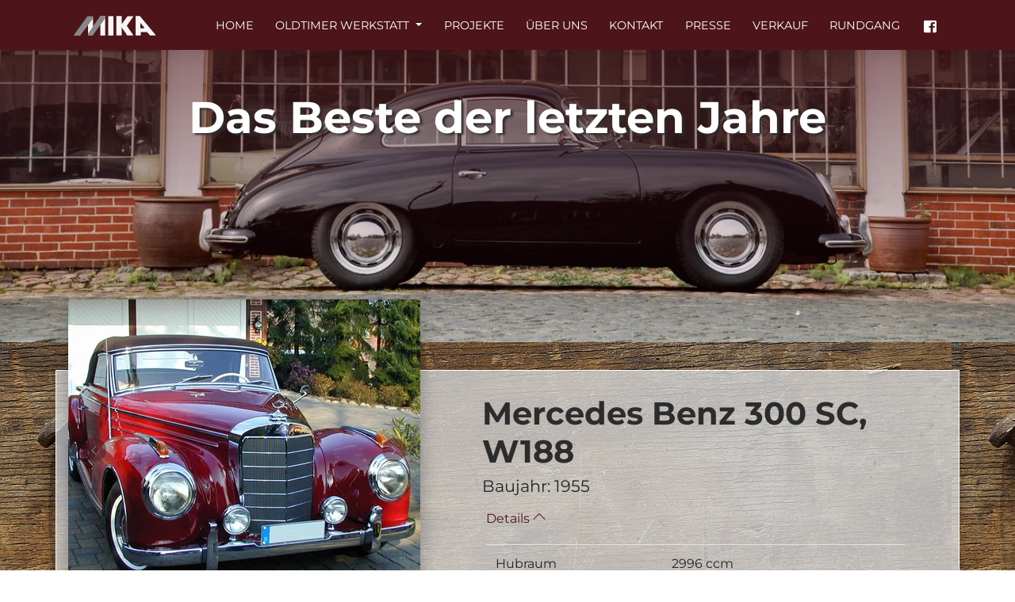

--- FILE ---
content_type: text/html; charset=UTF-8
request_url: https://www.mikamoelln.de/projekte/p13/Mercedes_Benz
body_size: 4029
content:
<!DOCTYPE html>
<html lang="de_DE">
<head>
  <meta charset="utf-8" />
  <link rel="apple-touch-icon" sizes="76x76" href="/static/img/apple-icon.png">
  <link rel="icon" type="image/png" href="/static/img/favicon.png">
  <meta http-equiv="X-UA-Compatible" content="IE=edge,chrome=1" />
  <title>Mercedes Benz 300 SC, W188 | Mika Mölln</title>
  <meta content='width=device-width, initial-scale=1.0, maximum-scale=1.0, user-scalable=0, shrink-to-fit=no' name='viewport' />
  <link rel="apple-touch-icon" sizes="180x180" href="/favicon/apple-touch-icon.png">
<link rel="icon" type="image/png" sizes="32x32" href="/favicon/favicon-32x32.png">
<link rel="icon" type="image/png" sizes="16x16" href="/favicon/favicon-16x16.png">
<link rel="manifest" href="/favicon/site.webmanifest">
<link rel="mask-icon" href="/favicon/safari-pinned-tab.svg" color="#5bbad5">
<link rel="shortcut icon" href="/favicon/favicon.ico">
<meta name="msapplication-TileColor" content="#b91d47">
<meta name="msapplication-config" content="/favicon/browserconfig.xml">
<meta name="theme-color" content="#ffffff">
  <link href="/static/css/font.min.css" rel="stylesheet" />
    <link href="/static/fontawesome/css/all.css" rel="stylesheet" />

  <!-- CSS Files -->
  <link href="/static/css/bootstrap.min.css" rel="stylesheet" />
  <link href="/static/css/now-ui-kit.css?v=1.3.1" rel="stylesheet" />
  <link href="/static/css/mika.css?v=1769027556" rel="stylesheet" />
</head>

<body class="sidebar-collapse bodymika" style="background: url(/static/img/bg.jpg);">
<!-- Navbar -->
<nav class="navbar navbar-expand-lg bg-primary fixed-top">
  <div class="container">
    <div class="navbar-translate">
      <a class="navbar-brand" href="/" rel="tooltip" title="" data-placement="bottom">
        <img src="/static/img/mika-logo-white.svg" width="119px" />
      </a>
      <button class="navbar-toggler navbar-toggler" type="button" data-toggle="collapse" data-target="#navigation" aria-controls="navigation-index" aria-expanded="false" aria-label="Toggle navigation">
        <span class="navbar-toggler-bar top-bar"></span>
        <span class="navbar-toggler-bar middle-bar"></span>
        <span class="navbar-toggler-bar bottom-bar"></span>
      </button>
    </div>
    <div class="collapse navbar-collapse justify-content-end" id="navigation" data-nav-image="/static/img/bg.jpg">
      <ul class="navbar-nav">

                        <li class="nav-item">
                  <a class="nav-link" target="" href="/">Home</a>
                </li>
                            <li class="nav-item dropdown">
                <a class="nav-link dropdown-toggle" href="" id="navbarDropdownMenuLink" data-toggle="dropdown" aria-haspopup="true" area-expanded="false">
                <p>
                  Oldtimer Werkstatt                </p>
                  </a>
                  <div class="dropdown-menu" aria-labelledby="navbarDropdownMenuLink">
                                            <a target="" href="/oldtimerwerkstatt/unserhandwerk" class="dropdown-item">Unser Handwerk</a>
                                              <a target="" href="/oldtimerwerkstatt/technik" class="dropdown-item">Technik</a>
                                              <a target="" href="/oldtimerwerkstatt/karosserie" class="dropdown-item">Karosserie</a>
                                              <a target="" href="/oldtimerwerkstatt/unfallinstandsetzung" class="dropdown-item">Unfallinstandsetzung</a>
                                        </div>
              </li>
                            <li class="nav-item">
                  <a class="nav-link" target="" href="/projekte">Projekte</a>
                </li>
                              <li class="nav-item">
                  <a class="nav-link" target="" href="/ueberuns">Über uns</a>
                </li>
                              <li class="nav-item">
                  <a class="nav-link" target="" href="/kontakt">Kontakt</a>
                </li>
                              <li class="nav-item">
                  <a class="nav-link" target="" href="/presse">Presse</a>
                </li>
                              <li class="nav-item">
                  <a class="nav-link" target="_blank" href="https://www.classic-trader.com/de/haendler/mika-gmbh/36048#vehicles">Verkauf</a>
                </li>
                              <li class="nav-item">
                  <a class="nav-link" target="_blank" href="https://my.matterport.com/show/?m=sYF1Kx4zDB9&lang=de&nt=1&hl=2&help=2&kb=1&ts=2&play=0&sr=-1.62,-1.28&ss=50">Rundgang</a>
                </li>
              

        <li class="nav-item">
          <a class="nav-link" rel="tooltip" title="Like us on Facebook" data-placement="bottom" href="https://www.facebook.com/mikamoelln/" target="_blank">
            <i class="fab fa-facebook-square"></i>
            <p class="d-lg-none d-xl-none">Facebook</p>
          </a>
        </li>
        <!--li class="nav-item">
          <a class="nav-link" rel="tooltip" title="Follow us on Instagram" data-placement="bottom" href="#" target="_blank">
            <i class="fab fa-instagram"></i>
            <p class="d-lg-none d-xl-none">Instagram</p>
          </a>
        </li-->
      </ul>
    </div>
  </div>
</nav>
<!-- End Navbar -->
<div class="wrapper">
<main>
  <div class="page-header clear-filter page-header-small" filter-color="mikared">
  <div class="page-header-image" data-parallax="true" style="background-image:url('/bilder/header/image-thumb__114__header/47.webp');background-position: bottom"
  >
  </div>
  <div class="container">

    <h1 class="title glow">Das Beste der letzten Jahre</h1>
    <p class="category glow"></p>

  </div>
</div>

<!--div class="carsale page-header page-header-mini">
    <div class="page-header-image" data-parallax="true" style="background-image: url(/projekte/mb_300_sc/image-thumb__192__header/300Scvorne.webp); transform: translate3d(0px, 0px, 0px);background-position: center;">
    </div>
</div-->

<div class="section product-page">
    <div class="container mikacontainer">
        <div class="row">
            <div class="col-md-5">

                <div id="productCarousel" class="carousel slide" data-ride="carousel" data-interval="8000">
                    <div class="carousel-inner" role="listbox">
                        <div class="carousel-item active">
                            <img class="d-block img-raised" src="/projekte/mb_300_sc/image-thumb__192__sale_project_detail/300Scvorne.webp" alt="First slide">
                        </div>
                                                 <div class="carousel-item">
                             <img class="d-block img-raised" src="/projekte/mb_300_sc/image-thumb__195__sale_project_detail/P4200091.webp" alt="Second slide">
                         </div>
                                                   <div class="carousel-item">
                             <img class="d-block img-raised" src="/projekte/mb_300_sc/image-thumb__193__sale_project_detail/P4200092.webp" alt="Second slide">
                         </div>
                                                   <div class="carousel-item">
                             <img class="d-block img-raised" src="/projekte/mb_300_sc/image-thumb__196__sale_project_detail/P4200095.webp" alt="Second slide">
                         </div>
                                                   <div class="carousel-item">
                             <img class="d-block img-raised" src="/projekte/mb_300_sc/image-thumb__194__sale_project_detail/P4200097.webp" alt="Second slide">
                         </div>
                                                   <div class="carousel-item">
                             <img class="d-block img-raised" src="/projekte/mb_300_sc/image-thumb__197__sale_project_detail/P4200098.webp" alt="Second slide">
                         </div>
                                                   <div class="carousel-item">
                             <img class="d-block img-raised" src="/projekte/mb_300_sc/image-thumb__198__sale_project_detail/P4200102.webp" alt="Second slide">
                         </div>
                                                   <div class="carousel-item">
                             <img class="d-block img-raised" src="/projekte/mb_300_sc/image-thumb__199__sale_project_detail/P4200103.webp" alt="Second slide">
                         </div>
                                                   <div class="carousel-item">
                             <img class="d-block img-raised" src="/projekte/mb_300_sc/image-thumb__200__sale_project_detail/P4200105.webp" alt="Second slide">
                         </div>
                                              </div>
                    <a class="carousel-control-prev" href="#productCarousel" role="button" data-slide="prev">
                        <button type="button" class="btn btn-primary btn-icon btn-round btn-sm" name="button">
                            <i class="now-ui-icons arrows-1_minimal-left"></i>
                        </button>
                    </a>
                    <a class="carousel-control-next" href="#productCarousel" role="button" data-slide="next">
                        <button type="button" class="btn btn-primary btn-icon btn-round btn-sm" name="button">
                            <i class="now-ui-icons arrows-1_minimal-right"></i>
                        </button>
                    </a>
                </div>

                <p class="blockquote blockquote-primary">
                  <img src="/static/img/mika_fullservice.svg" alt="Mika GmbH Logo" width="70px" height="70px">  Qualität von MIKA GmbH
                                  </p>

            </div>
            <div class="col-md-6 ml-auto mr-auto">
                <h2 class="title">Mercedes Benz 300 SC, W188</h2>
                <h5 class="category">Baujahr: 1955</h5>

                <div id="accordion" role="tablist" aria-multiselectable="true" class="card-collapse">
                  <div class="card card-plain">
                    <div class="card-header" role="tab" id="headingOne">
                        <a data-toggle="collapse" data-parent="#accordion" href="#collapseOne" aria-expanded="true" aria-controls="collapseOne">
                            Details
                            <i class="now-ui-icons arrows-1_minimal-down"></i>
                        </a>
                    </div>

                    <div id="collapseOne" class="collapse show" role="tabpanel" aria-labelledby="headingOne">
                      <div class="card-body">
                        <div class="table-responsive">
                          <table class="table">
                              <tbody>
                                  <tr>
                                      <td class="td-name">Hubraum</td>
                                      <td class="">2996 ccm</td>
                                  </tr>
                                  <tr>
                                      <td class="td-name">KW / PS</td>
                                      <td class="">129 kw / 175 PS</td>
                                  </tr>
                                  <tr>
                                      <td class="td-name">Zylinder</td>
                                      <td class="">6</td>
                                  </tr>
                              </tbody>
                          </table>
                        </div>
                      </div>
                    </div>
                  </div>
                  <div class="card card-plain">
                    <div class="card-header" role="tab" id="headingTwo">
                        <a class="collapsed" data-toggle="collapse" data-parent="#accordion" href="#collapseTwo" aria-expanded="false" aria-controls="collapseTwo">
                            Wissenwertes

                            <i class="now-ui-icons arrows-1_minimal-down"></i>
                        </a>
                    </div>
                    <div id="collapseTwo" class="collapse" role="tabpanel" aria-labelledby="headingTwo">
                      <div class="card-body">
                        <p>Mercedes-Benz 300 S ist die Verkaufsbezeichnung einer Baureihe von Coupés und Cabriolets, die vom Limousinen-Modell 300 abgeleitet wurde. Die intern W 188 genannten zweitürigen Wagen wurden im Oktober 1951 auf dem Salon de l’Automobile in Paris vorgestellt. Die Mercedes-Benz 300 S haben einen gegenüber dem Limousinen-Chassis 15 cm kürzeren Radstand. Mit insgesamt 760 produzierten Einheiten ist ein W 188 seltener als der berühmte „Flügeltürer“ 300 SL. Über den gesamten Produktionszeitraum hinweg war der W 188 das teuerste Fahrzeug im Mercedes-Programm. Zusammen mit der 300er Limousine waren diese Modelle die letzten Pkw von Daimler-Benz, die noch auf einem Rahmen (Fahrgestell) aufbauten. Modernere Pkw-Fahrzeugkonzepte haben seither eine selbsttragende Karosserie (z. B. die „Ponton“-Modelle).</p>
                      </div>
                    </div>
                  </div>
                </div>
            </div>
        </div>



    </div>
</div>




</main>
<footer class="footer footer-black footer-big">
            <div class="container">
              <div class="content">
                <div class="row">
                  <div class="col-md-8">
                    <h5>MIKA GmbH</h5>
                    <p>MIKA arbeitet mit der immer gleichen Sorgfalt und lassen Ihren ganz eigenen Oldtimertraum Wirklichkeit werden - seit über 30 Jahren.</p>
                  </div>
                  <div class="col-md-4 text-center">
                    <img src="/static/img/mika_fullservice.svg" alt="Mika GmbH Logo" width="90px" height="90px">
                  </div>
                </div>
              </div>
              <hr>
              <ul class="float-left">
                <li>
                  <a href="/rechtliches/impressum" title="">
                    Impressum
                  </a>
                </li>
                <li>
                  <a href="/rechtliches/datenschutz" title="">
                    Datenschutz
                  </a>
                </li>
                <li>
                  <a href="/kontakt" title="">
                    Kontakt
                  </a>
                </li>
              </ul>
              <div class="copyright float-right">
                Copyright © <script>
                  document.write(new Date().getFullYear())
                </script> Alle Rechte vorbehalten.
              </div>
            </div>
          </footer>
          <nav class="bt-nav fixed-bottom text-center p-2 alert" id="bottom-nav" role="alert">
			<div class="container">
				<a href="tel:+4945422004" class="btn btn-danger">Anrufen</a>
        <a href="mailto:info@mikamoelln.de" class="btn btn-primary">E-Mail</a>

        <button type="button" class="close" data-dismiss="alert" aria-label="Close">
          <span aria-hidden="true">
            <i class="now-ui-icons ui-1_simple-remove"></i>
          </span>
      </button>
			</div>
		</nav>
</div>
<!--   Core JS Files   -->
<script src="/static/js/core/jquery.min.js" type="text/javascript"></script>
<script src="/static/js/core/popper.min.js" type="text/javascript"></script>
<script src="/static/js/core/bootstrap.min.js" type="text/javascript"></script>
<!--  Plugin for Switches, full documentation here: http://www.jque.re/plugins/version3/bootstrap.switch/ -->
<script src="/static/js/plugins/bootstrap-switch.js"></script>
<!--  Plugin for the Sliders, full documentation here: http://refreshless.com/nouislider/ -->
<script src="/static/js/plugins/nouislider.min.js" type="text/javascript"></script>
<!--  Plugin for the DatePicker, full documentation here: https://github.com/uxsolutions/bootstrap-datepicker -->
<script src="/static/js/plugins/bootstrap-datepicker.js" type="text/javascript"></script>
<!-- Control Center for Now Ui Kit: parallax effects, scripts for the example pages etc -->
<script src="/static/js/now-ui-kit.js?v=1.3.0" type="text/javascript"></script>
<script src="/static/js/app.js?v=1.0.0" type="text/javascript"></script>
</body>

</html>


--- FILE ---
content_type: text/css
request_url: https://www.mikamoelln.de/static/css/font.min.css
body_size: 285
content:
/* Fonts LHA 2022/01/24  */@font-face{font-family:Montserrat;font-style:normal;font-weight:200;src:url('/static/fonts/montserrat-v21-latin-200.eot');src:local(''),url('/static/fonts/montserrat-v21-latin-200.eot?#iefix') format('embedded-opentype'),url('/static/fonts/montserrat-v21-latin-200.woff2') format('woff2'),url('/static/fonts/montserrat-v21-latin-200.woff') format('woff'),url('/static/fonts/montserrat-v21-latin-200.ttf') format('truetype'),url('/static/fonts/montserrat-v21-latin-200.svg#Montserrat') format('svg')}@font-face{font-family:Montserrat;font-style:normal;font-weight:400;src:url('/static/fonts/montserrat-v21-latin-regular.eot');src:local(''),url('/static/fonts/montserrat-v21-latin-regular.eot?#iefix') format('embedded-opentype'),url('/static/fonts/montserrat-v21-latin-regular.woff2') format('woff2'),url('/static/fonts/montserrat-v21-latin-regular.woff') format('woff'),url('/static/fonts/montserrat-v21-latin-regular.ttf') format('truetype'),url('/static/fonts/montserrat-v21-latin-regular.svg#Montserrat') format('svg')}@font-face{font-family:Montserrat;font-style:normal;font-weight:700;src:url('/static/fonts/montserrat-v21-latin-700.eot');src:local(''),url('/static/fonts/montserrat-v21-latin-700.eot?#iefix') format('embedded-opentype'),url('/static/fonts/montserrat-v21-latin-700.woff2') format('woff2'),url('/static/fonts/montserrat-v21-latin-700.woff') format('woff'),url('/static/fonts/montserrat-v21-latin-700.ttf') format('truetype'),url('/static/fonts/montserrat-v21-latin-700.svg#Montserrat') format('svg')}


--- FILE ---
content_type: text/css
request_url: https://www.mikamoelln.de/static/css/now-ui-kit.css?v=1.3.1
body_size: 22995
content:
/*!

 =========================================================
 * Now UI Kit - v1.3.0
 =========================================================

 * Product Page: https://www.creative-tim.com/product/now-ui-kit
 * Copyright 2019 Creative Tim (http://www.creative-tim.com)

 * Designed by www.invisionapp.com Coded by www.creative-tim.com

 =========================================================

 * The above copyright notice and this permission notice shall be included in all copies or substantial portions of the Software.

 */

/*     brand Colors              */

/*      light colors         */

/* ========================================================================
 * bootstrap-switch - v3.3.2
 * http://www.bootstrap-switch.org
 * ========================================================================
 * Copyright 2012-2013 Mattia Larentis
 * http://www.apache.org/licenses/LICENSE-2.0
 */
body .bodymika {
  background-size:cover;
  background-position: center center;
  background-repeat: no-repeat, no-repeat;
  background-attachment: fixed;
}
.mikacontainer {
  background: #dee2e6b8;
box-shadow: 0 10px 16px 0 rgb(0 0 0 / 20%), 0 6px 20px 0 rgb(0 0 0 / 19%);
border: 1px solid #ffffff;
}


.title {
    font-weight: 700;
    padding-top: 30px;
}

.bootstrap-switch {
  display: inline-block;
  direction: ltr;
  cursor: pointer;
  border-radius: 30px;
  border: 0;
  position: relative;
  text-align: left;
  margin-bottom: 10px;
  line-height: 8px;
  width: 59px !important;
  height: 22px;
  outline: none;
  z-index: 0;
  -webkit-user-select: none;
  -moz-user-select: none;
  -ms-user-select: none;
  user-select: none;
  vertical-align: middle;
  -webkit-transition: border-color ease-in-out .15s, box-shadow ease-in-out .15s;
  transition: border-color ease-in-out .15s, box-shadow ease-in-out .15s;
  margin-right: 20px;
  background: rgba(44, 44, 44, 0.2);
}

.bootstrap-switch .bootstrap-switch-container {
  display: inline-flex;
  top: 0;
  height: 22px;
  border-radius: 4px;
  -webkit-transform: translate3d(0, 0, 0);
  transform: translate3d(0, 0, 0);
  width: 100px !important;
}

.bootstrap-switch .bootstrap-switch-handle-on,
.bootstrap-switch .bootstrap-switch-handle-off,
.bootstrap-switch .bootstrap-switch-label {
  -webkit-box-sizing: border-box;
  -moz-box-sizing: border-box;
  box-sizing: border-box;
  cursor: pointer;
  display: inline-block !important;
  height: 100%;
  color: #fff;
  padding: 6px 12px;
  font-size: 11px;
  text-indent: -5px;
  line-height: 15px;
  -webkit-transition: 0.25s ease-out;
  transition: 0.25s ease-out;
}

.bootstrap-switch .bootstrap-switch-handle-on,
.bootstrap-switch .bootstrap-switch-handle-off {
  text-align: center;
  z-index: 1;
  float: left;
  line-height: 11px;
  width: 50% !important;
}

.bootstrap-switch .bootstrap-switch-handle-on.bootstrap-switch-brown,
.bootstrap-switch .bootstrap-switch-handle-off.bootstrap-switch-brown {
  color: #fff;
  background: #4d141a;
}

.bootstrap-switch .bootstrap-switch-handle-on.bootstrap-switch-blue,
.bootstrap-switch .bootstrap-switch-handle-off.bootstrap-switch-blue {
  color: #fff;
  background: #2CA8FF;
}

.bootstrap-switch .bootstrap-switch-handle-on.bootstrap-switch-green,
.bootstrap-switch .bootstrap-switch-handle-off.bootstrap-switch-green {
  color: #fff;
  background: #18ce0f;
}

.bootstrap-switch .bootstrap-switch-handle-on.bootstrap-switch-orange,
.bootstrap-switch .bootstrap-switch-handle-off.bootstrap-switch-orange {
  background: #FFB236;
  color: #fff;
}

.bootstrap-switch .bootstrap-switch-handle-on.bootstrap-switch-red,
.bootstrap-switch .bootstrap-switch-handle-off.bootstrap-switch-red {
  color: #fff;
  background: #FF3636;
}

.bootstrap-switch .bootstrap-switch-handle-on.bootstrap-switch-default,
.bootstrap-switch .bootstrap-switch-handle-off.bootstrap-switch-default {
  color: #fff;
}

.bootstrap-switch .bootstrap-switch-label {
  text-align: center;
  z-index: 100;
  color: #333333;
  background: #ffffff;
  width: 22px !important;
  height: 22px !important;
  margin: 0px -11px;
  border-radius: 20px;
  position: absolute;
  float: left;
  top: 0;
  left: 50%;
  padding: 0;
  box-shadow: 0 1px 11px rgba(0, 0, 0, 0.25);
}

.bootstrap-switch.bootstrap-switch-off .bootstrap-switch-label {
  background-color: rgba(23, 23, 23, 0.4);
}

.bootstrap-switch.bootstrap-switch-on:hover .bootstrap-switch-label {
  width: 27px !important;
  margin-left: -16px;
}

.bootstrap-switch.bootstrap-switch-off:hover .bootstrap-switch-label {
  width: 27px !important;
  margin-left: -11px;
}

.bootstrap-switch .bootstrap-switch-handle-on {
  border-bottom-left-radius: 3px;
  border-top-left-radius: 3px;
}

.bootstrap-switch .bootstrap-switch-handle-off {
  text-indent: 6px;
}

.bootstrap-switch input[type='radio'],
.bootstrap-switch input[type='checkbox'] {
  position: absolute !important;
  top: 0;
  left: 0;
  opacity: 0;
  filter: alpha(opacity=0);
  z-index: -1;
}

.bootstrap-switch input[type='radio'].form-control,
.bootstrap-switch input[type='checkbox'].form-control {
  height: auto;
}

.bootstrap-switch.bootstrap-switch-mini .bootstrap-switch-handle-on,
.bootstrap-switch.bootstrap-switch-mini .bootstrap-switch-handle-off,
.bootstrap-switch.bootstrap-switch-mini .bootstrap-switch-label {
  padding: 1px 5px;
  font-size: 12px;
  line-height: 1.5;
}

.bootstrap-switch.bootstrap-switch-small .bootstrap-switch-handle-on,
.bootstrap-switch.bootstrap-switch-small .bootstrap-switch-handle-off,
.bootstrap-switch.bootstrap-switch-small .bootstrap-switch-label {
  padding: 5px 10px;
  font-size: 12px;
  line-height: 1.5;
}

.bootstrap-switch.bootstrap-switch-large .bootstrap-switch-handle-on,
.bootstrap-switch.bootstrap-switch-large .bootstrap-switch-handle-off,
.bootstrap-switch.bootstrap-switch-large .bootstrap-switch-label {
  padding: 6px 16px;
  font-size: 18px;
  line-height: 1.33;
}

.bootstrap-switch.bootstrap-switch-disabled,
.bootstrap-switch.bootstrap-switch-readonly,
.bootstrap-switch.bootstrap-switch-indeterminate {
  cursor: default !important;
}

.bootstrap-switch.bootstrap-switch-disabled .bootstrap-switch-handle-on,
.bootstrap-switch.bootstrap-switch-readonly .bootstrap-switch-handle-on,
.bootstrap-switch.bootstrap-switch-indeterminate .bootstrap-switch-handle-on,
.bootstrap-switch.bootstrap-switch-disabled .bootstrap-switch-handle-off,
.bootstrap-switch.bootstrap-switch-readonly .bootstrap-switch-handle-off,
.bootstrap-switch.bootstrap-switch-indeterminate .bootstrap-switch-handle-off,
.bootstrap-switch.bootstrap-switch-disabled .bootstrap-switch-label,
.bootstrap-switch.bootstrap-switch-readonly .bootstrap-switch-label,
.bootstrap-switch.bootstrap-switch-indeterminate .bootstrap-switch-label {
  opacity: 0.5;
  filter: alpha(opacity=50);
  cursor: default !important;
}

.bootstrap-switch.bootstrap-switch-animate .bootstrap-switch-container {
  -webkit-transition: margin-left 0.5s;
  transition: margin-left 0.5s;
}

.bootstrap-switch.bootstrap-switch-inverse .bootstrap-switch-handle-on {
  border-bottom-left-radius: 0;
  border-top-left-radius: 0;
  border-bottom-right-radius: 3px;
  border-top-right-radius: 3px;
}

.bootstrap-switch.bootstrap-switch-inverse .bootstrap-switch-handle-off {
  border-bottom-right-radius: 0;
  border-top-right-radius: 0;
  border-bottom-left-radius: 3px;
  border-top-left-radius: 3px;
}

.bootstrap-switch.bootstrap-switch-on .bootstrap-switch-container {
  margin-left: -2px !important;
}

.bootstrap-switch.bootstrap-switch-off .bootstrap-switch-container {
  margin-left: -39px !important;
}

.bootstrap-switch.bootstrap-switch-on .bootstrap-switch-label:before {
  background-color: #FFFFFF;
}

.bootstrap-switch.bootstrap-switch-on .bootstrap-switch-red~.bootstrap-switch-default {
  background-color: #FF3636;
}

.bootstrap-switch.bootstrap-switch-on .bootstrap-switch-orange~.bootstrap-switch-default {
  background-color: #FFB236;
}

.bootstrap-switch.bootstrap-switch-on .bootstrap-switch-green~.bootstrap-switch-default {
  background-color: #18ce0f;
}

.bootstrap-switch.bootstrap-switch-on .bootstrap-switch-brown~.bootstrap-switch-default {
  background-color: #4d141a;
}

.bootstrap-switch.bootstrap-switch-on .bootstrap-switch-blue~.bootstrap-switch-default {
  background-color: #2CA8FF;
}

.bootstrap-switch.bootstrap-switch-off .bootstrap-switch-red,
.bootstrap-switch.bootstrap-switch-off .bootstrap-switch-brown,
.bootstrap-switch.bootstrap-switch-off .bootstrap-switch-blue,
.bootstrap-switch.bootstrap-switch-off .bootstrap-switch-orange,
.bootstrap-switch.bootstrap-switch-off .bootstrap-switch-green {
  background-color: #E3E3E3;
}

.bootstrap-switch-off .bootstrap-switch-handle-on {
  opacity: 0;
}

.bootstrap-switch-on .bootstrap-switch-handle-off {
  opacity: 0;
}

/*! nouislider - 13.1.4 */

/* Functional styling;
 * These styles are required for noUiSlider to function.
 * You don't need to change these rules to apply your design.
 */

.noUi-target,
.noUi-target * {
  -webkit-touch-callout: none;
  -webkit-tap-highlight-color: rgba(0, 0, 0, 0);
  -webkit-user-select: none;
  -ms-touch-action: none;
  touch-action: none;
  -ms-user-select: none;
  -moz-user-select: none;
  user-select: none;
  -moz-box-sizing: border-box;
  box-sizing: border-box;
}

.noUi-target {
  position: relative;
  direction: ltr;
}

.noUi-base,
.noUi-connects {
  width: 100%;
  height: 100%;
  position: relative;
  z-index: 1;
}

/* Wrapper for all connect elements.
 */

.noUi-connects {
  overflow: hidden;
  z-index: 0;
}

.noUi-connect,
.noUi-origin {
  will-change: transform;
  position: absolute;
  z-index: 1;
  top: 0;
  left: 0;
  height: 100%;
  width: 100%;
  -ms-transform-origin: 0 0;
  -webkit-transform-origin: 0 0;
  transform-origin: 0 0;
}

/* Offset direction
 */

html:not([dir="rtl"]) .noUi-horizontal .noUi-origin {
  left: auto;
  right: 0;
}

/* Give origins 0 height/width so they don't interfere with clicking the
 * connect elements.
 */

.noUi-vertical .noUi-origin {
  width: 0;
}

.noUi-horizontal .noUi-origin {
  height: 0;
}

.noUi-handle {
  position: absolute;
}

.noUi-state-tap .noUi-connect,
.noUi-state-tap .noUi-origin {
  -webkit-transition: transform 0.3s;
  transition: transform 0.3s;
}

.noUi-state-drag * {
  cursor: inherit !important;
}

/* Slider size and handle placement;
 */

.noUi-horizontal {
  height: 1px;
}

.noUi-horizontal .noUi-handle {
  border-radius: 50%;
  background-color: #FFFFFF;
  box-shadow: 0 1px 13px 0 rgba(0, 0, 0, 0.2);
  height: 15px;
  width: 15px;
  cursor: pointer;
  margin-top: -7px;
  outline: none;
}

.noUi-vertical {
  width: 18px;
}

.noUi-vertical .noUi-handle {
  width: 28px;
  height: 34px;
  left: -6px;
  top: -17px;
}

html:not([dir="rtl"]) .noUi-horizontal .noUi-handle {
  right: -15px;
  left: auto;
}

/* Styling;
 * Giving the connect element a border radius causes issues with using transform: scale
 */

.noUi-target {
  background-color: rgba(182, 182, 182, 0.3);
  border-radius: 3px;
}

.noUi-connects {
  border-radius: 3px;
}

.noUi-connect {
  background: #888888;
  border-radius: 3px;
  -webkit-transition: background 450ms;
  transition: background 450ms;
}

/* Handles and cursors;
 */

.noUi-draggable {
  cursor: ew-resize;
}

.noUi-vertical .noUi-draggable {
  cursor: ns-resize;
}

.noUi-handle {
  border-radius: 3px;
  background: #FFF;
  cursor: default;
  box-shadow: inset 0 0 1px #FFF, inset 0 1px 7px #EBEBEB, 0 3px 6px -3px #BBB;
  -webkit-transition: 300ms ease 0s;
  -moz-transition: 300ms ease 0s;
  -ms-transition: 300ms ease 0s;
  -o-transform: 300ms ease 0s;
  transition: 300ms ease 0s;
}

.noUi-active {
  -webkit-transform: scale3d(1.5, 1.5, 1);
  -moz-transform: scale3d(1.5, 1.5, 1);
  -ms-transform: scale3d(1.5, 1.5, 1);
  -o-transform: scale3d(1.5, 1.5, 1);
  transform: scale3d(1.5, 1.5, 1);
}

/* Handle stripes;
 */

.noUi-handle:before,
.noUi-handle:after {
  display: none;
}

.noUi-handle:after {
  left: 17px;
}

.noUi-vertical .noUi-handle:before,
.noUi-vertical .noUi-handle:after {
  width: 14px;
  height: 1px;
  left: 6px;
  top: 14px;
}

.noUi-vertical .noUi-handle:after {
  top: 17px;
}

/* Disabled state;
 */

[disabled] .noUi-connect {
  background: #B8B8B8;
}

[disabled].noUi-target,
[disabled].noUi-handle,
[disabled] .noUi-handle {
  cursor: not-allowed;
}

/* Base;
 *
 */

.noUi-pips,
.noUi-pips * {
  -moz-box-sizing: border-box;
  box-sizing: border-box;
}

.noUi-pips {
  position: absolute;
  color: #999;
}

/* Values;
 *
 */

.noUi-value {
  position: absolute;
  white-space: nowrap;
  text-align: center;
}

.noUi-value-sub {
  color: #ccc;
  font-size: 10px;
}

/* Markings;
 *
 */

.noUi-marker {
  position: absolute;
  background: #CCC;
}

.noUi-marker-sub {
  background: #AAA;
}

.noUi-marker-large {
  background: #AAA;
}

/* Horizontal layout;
 *
 */

.noUi-pips-horizontal {
  padding: 10px 0;
  height: 80px;
  top: 100%;
  left: 0;
  width: 100%;
}

.noUi-value-horizontal {
  -webkit-transform: translate(-50%, 50%);
  transform: translate(-50%, 50%);
}

.noUi-rtl .noUi-value-horizontal {
  -webkit-transform: translate(50%, 50%);
  transform: translate(50%, 50%);
}

.noUi-marker-horizontal.noUi-marker {
  margin-left: -1px;
  width: 2px;
  height: 5px;
}

.noUi-marker-horizontal.noUi-marker-sub {
  height: 10px;
}

.noUi-marker-horizontal.noUi-marker-large {
  height: 15px;
}

/* Vertical layout;
 *
 */

.noUi-pips-vertical {
  padding: 0 10px;
  height: 100%;
  top: 0;
  left: 100%;
}

.noUi-value-vertical {
  -webkit-transform: translate(0, -50%);
  transform: translate(0, -50%, 0);
  padding-left: 25px;
}

.noUi-rtl .noUi-value-vertical {
  -webkit-transform: translate(0, 50%);
  transform: translate(0, 50%);
}

.noUi-marker-vertical.noUi-marker {
  width: 5px;
  height: 2px;
  margin-top: -1px;
}

.noUi-marker-vertical.noUi-marker-sub {
  width: 10px;
}

.noUi-marker-vertical.noUi-marker-large {
  width: 15px;
}

.noUi-tooltip {
  display: block;
  position: absolute;
  border: 1px solid #D9D9D9;
  border-radius: 3px;
  background: #fff;
  color: #000;
  padding: 5px;
  text-align: center;
  white-space: nowrap;
}

.noUi-horizontal .noUi-tooltip {
  -webkit-transform: translate(-50%, 0);
  transform: translate(-50%, 0);
  left: 50%;
  bottom: 120%;
}

.noUi-vertical .noUi-tooltip {
  -webkit-transform: translate(0, -50%);
  transform: translate(0, -50%);
  top: 50%;
  right: 120%;
}

.slider.slider-neutral .noUi-connect,
.slider.slider-neutral.noUi-connect {
  background-color: #FFFFFF;
}

.slider.slider-neutral.noUi-target {
  background-color: rgba(255, 255, 255, 0.3);
}

.slider.slider-neutral .noUi-handle {
  background-color: #FFFFFF;
}

.slider.slider-primary .noUi-connect,
.slider.slider-primary.noUi-connect {
  background-color: #4d141a;
}

.slider.slider-primary.noUi-target {
  background-color: rgba(249, 99, 50, 0.3);
}

.slider.slider-primary .noUi-handle {
  background-color: #4d141a;
}

.slider.slider-info .noUi-connect,
.slider.slider-info.noUi-connect {
  background-color: #2CA8FF;
}

.slider.slider-info.noUi-target {
  background-color: rgba(44, 168, 255, 0.3);
}

.slider.slider-info .noUi-handle {
  background-color: #2CA8FF;
}

.slider.slider-success .noUi-connect,
.slider.slider-success.noUi-connect {
  background-color: #18ce0f;
}

.slider.slider-success.noUi-target {
  background-color: rgba(24, 206, 15, 0.3);
}

.slider.slider-success .noUi-handle {
  background-color: #18ce0f;
}

.slider.slider-warning .noUi-connect,
.slider.slider-warning.noUi-connect {
  background-color: #FFB236;
}

.slider.slider-warning.noUi-target {
  background-color: rgba(255, 178, 54, 0.3);
}

.slider.slider-warning .noUi-handle {
  background-color: #FFB236;
}

.slider.slider-danger .noUi-connect,
.slider.slider-danger.noUi-connect {
  background-color: #FF3636;
}

.slider.slider-danger.noUi-target {
  background-color: rgba(255, 54, 54, 0.3);
}

.slider.slider-danger .noUi-handle {
  background-color: #FF3636;
}

/*!
 * Datepicker for Bootstrap v1.7.0-dev (https://github.com/uxsolutions/bootstrap-datepicker)
 *
 * Licensed under the Apache License v2.0 (http://www.apache.org/licenses/LICENSE-2.0)
 */

.datepicker {
  padding: 8px 6px;
  -webkit-border-radius: 4px;
  -moz-border-radius: 4px;
  border-radius: 4px;
  direction: ltr;
  -webkit-transform: translate3d(0, -40px, 0);
  -moz-transform: translate3d(0, -40px, 0);
  -o-transform: translate3d(0, -40px, 0);
  -ms-transform: translate3d(0, -40px, 0);
  transform: translate3d(0, -40px, 0);
  transition: all 0.3s cubic-bezier(0.215, 0.61, 0.355, 1) 0s, opacity 0.3s ease 0s, height 0s linear 0.35s;
  opacity: 0;
  filter: alpha(opacity=0);
  visibility: hidden;
  display: block;
  width: 254px;
  max-width: 254px;
}

.datepicker.dropdown-menu:before {
  display: none;
}

.datepicker.datepicker-primary {
  background-color: #4d141a;
}

.datepicker.datepicker-primary th,
.datepicker.datepicker-primary .day div,
.datepicker.datepicker-primary table tr td span {
  color: #FFFFFF;
}

.datepicker.datepicker-primary:after {
  border-bottom-color: #4d141a;
}

.datepicker.datepicker-primary.datepicker-orient-top:after {
  border-top-color: #4d141a;
}

.datepicker.datepicker-primary .dow {
  color: rgba(255, 255, 255, 0.8);
}

.datepicker.datepicker-primary table tr td.old div,
.datepicker.datepicker-primary table tr td.new div,
.datepicker.datepicker-primary table tr td span.old,
.datepicker.datepicker-primary table tr td span.new {
  color: rgba(255, 255, 255, 0.4);
}

.datepicker.datepicker-primary table tr td span:hover,
.datepicker.datepicker-primary table tr td span.focused {
  background: rgba(255, 255, 255, 0.1);
}

.datepicker.datepicker-primary .datepicker-switch:hover,
.datepicker.datepicker-primary .prev:hover,
.datepicker.datepicker-primary .next:hover,
.datepicker.datepicker-primary tfoot tr th:hover {
  background: rgba(255, 255, 255, 0.2);
}

.datepicker.datepicker-primary table tr td.active div,
.datepicker.datepicker-primary table tr td.active:hover div,
.datepicker.datepicker-primary table tr td.active.disabled div,
.datepicker.datepicker-primary table tr td.active.disabled:hover div {
  background-color: #FFFFFF;
  color: #4d141a;
}

.datepicker.datepicker-primary table tr td.day:hover div,
.datepicker.datepicker-primary table tr td.day.focused div {
  background: rgba(255, 255, 255, 0.2);
}

.datepicker.datepicker-primary table tr td.active:hover div,
.datepicker.datepicker-primary table tr td.active:hover:hover div,
.datepicker.datepicker-primary table tr td.active.disabled:hover div,
.datepicker.datepicker-primary table tr td.active.disabled:hover:hover div,
.datepicker.datepicker-primary table tr td.active:active div,
.datepicker.datepicker-primary table tr td.active:hover:active div,
.datepicker.datepicker-primary table tr td.active.disabled:active div,
.datepicker.datepicker-primary table tr td.active.disabled:hover:active div,
.datepicker.datepicker-primary table tr td.active.active div,
.datepicker.datepicker-primary table tr td.active:hover.active div,
.datepicker.datepicker-primary table tr td.active.disabled.active div,
.datepicker.datepicker-primary table tr td.active.disabled:hover.active div,
.datepicker.datepicker-primary table tr td.active.disabled div,
.datepicker.datepicker-primary table tr td.active:hover.disabled div,
.datepicker.datepicker-primary table tr td.active.disabled.disabled div,
.datepicker.datepicker-primary table tr td.active.disabled:hover.disabled div,
.datepicker.datepicker-primary table tr td.active[disabled] div,
.datepicker.datepicker-primary table tr td.active:hover[disabled] div,
.datepicker.datepicker-primary table tr td.active.disabled[disabled] div,
.datepicker.datepicker-primary table tr td.active.disabled:hover[disabled] div,
.datepicker.datepicker-primary table tr td span.active:hover,
.datepicker.datepicker-primary table tr td span.active:hover:hover,
.datepicker.datepicker-primary table tr td span.active.disabled:hover,
.datepicker.datepicker-primary table tr td span.active.disabled:hover:hover,
.datepicker.datepicker-primary table tr td span.active:active,
.datepicker.datepicker-primary table tr td span.active:hover:active,
.datepicker.datepicker-primary table tr td span.active.disabled:active,
.datepicker.datepicker-primary table tr td span.active.disabled:hover:active,
.datepicker.datepicker-primary table tr td span.active.active,
.datepicker.datepicker-primary table tr td span.active:hover.active,
.datepicker.datepicker-primary table tr td span.active.disabled.active,
.datepicker.datepicker-primary table tr td span.active.disabled:hover.active,
.datepicker.datepicker-primary table tr td span.active.disabled,
.datepicker.datepicker-primary table tr td span.active:hover.disabled,
.datepicker.datepicker-primary table tr td span.active.disabled.disabled,
.datepicker.datepicker-primary table tr td span.active.disabled:hover.disabled,
.datepicker.datepicker-primary table tr td span.active[disabled],
.datepicker.datepicker-primary table tr td span.active:hover[disabled],
.datepicker.datepicker-primary table tr td span.active.disabled[disabled],
.datepicker.datepicker-primary table tr td span.active.disabled:hover[disabled] {
  background-color: #FFFFFF;
}

.datepicker.datepicker-primary table tr td span.active:hover,
.datepicker.datepicker-primary table tr td span.active:hover:hover,
.datepicker.datepicker-primary table tr td span.active.disabled:hover,
.datepicker.datepicker-primary table tr td span.active.disabled:hover:hover,
.datepicker.datepicker-primary table tr td span.active:active,
.datepicker.datepicker-primary table tr td span.active:hover:active,
.datepicker.datepicker-primary table tr td span.active.disabled:active,
.datepicker.datepicker-primary table tr td span.active.disabled:hover:active,
.datepicker.datepicker-primary table tr td span.active.active,
.datepicker.datepicker-primary table tr td span.active:hover.active,
.datepicker.datepicker-primary table tr td span.active.disabled.active,
.datepicker.datepicker-primary table tr td span.active.disabled:hover.active,
.datepicker.datepicker-primary table tr td span.active.disabled,
.datepicker.datepicker-primary table tr td span.active:hover.disabled,
.datepicker.datepicker-primary table tr td span.active.disabled.disabled,
.datepicker.datepicker-primary table tr td span.active.disabled:hover.disabled,
.datepicker.datepicker-primary table tr td span.active[disabled],
.datepicker.datepicker-primary table tr td span.active:hover[disabled],
.datepicker.datepicker-primary table tr td span.active.disabled[disabled],
.datepicker.datepicker-primary table tr td span.active.disabled:hover[disabled] {
  color: #4d141a;
}

.datepicker-inline {
  width: 220px;
}

.datepicker.datepicker-rtl {
  direction: rtl;
}

.datepicker.datepicker-rtl.dropdown-menu {
  left: auto;
}

.datepicker.datepicker-rtl table tr td span {
  float: right;
}

.datepicker-dropdown {
  top: 0;
  left: 0;
}

.datepicker-dropdown:before {
  content: '';
  display: inline-block;
  border-left: 7px solid transparent;
  border-right: 7px solid transparent;
  border-bottom: 7px solid transparent;
  border-top: 0;
  border-bottom-color: rgba(0, 0, 0, 0.2);
  position: absolute;
}

.datepicker-dropdown:after {
  content: '';
  display: inline-block;
  border-left: 6px solid transparent;
  border-right: 6px solid transparent;
  border-bottom: 6px solid #fff;
  border-top: 0;
  position: absolute;
}

.datepicker-dropdown.datepicker-orient-left:before {
  left: 6px;
}

.datepicker-dropdown.datepicker-orient-left:after {
  left: 7px;
}

.datepicker-dropdown.datepicker-orient-right:before {
  right: 6px;
}

.datepicker-dropdown.datepicker-orient-right:after {
  right: 7px;
}

.datepicker-dropdown.datepicker-orient-bottom:before {
  top: -7px;
}

.datepicker-dropdown.datepicker-orient-bottom:after {
  top: -6px;
}

.datepicker-dropdown.datepicker-orient-top:before {
  bottom: -7px;
  border-bottom: 0;
  border-top: 7px solid transparent;
}

.datepicker-dropdown.datepicker-orient-top:after {
  bottom: -6px;
  border-bottom: 0;
  border-top: 6px solid #fff;
}

.datepicker table {
  margin: 0;
  -webkit-touch-callout: none;
  -webkit-user-select: none;
  -khtml-user-select: none;
  -moz-user-select: none;
  -ms-user-select: none;
  user-select: none;
  width: 241px;
  max-width: 241px;
}

.datepicker .day div,
.datepicker th {
  -webkit-transition: all 300ms ease 0s;
  -moz-transition: all 300ms ease 0s;
  -o-transition: all 300ms ease 0s;
  -ms-transition: all 300ms ease 0s;
  transition: all 300ms ease 0s;
  text-align: center;
  width: 30px;
  height: 30px;
  line-height: 2.2;
  -webkit-border-radius: 4px;
  -moz-border-radius: 4px;
  border-radius: 50%;
  /* font-weight: 300; */
  font-size: 14px;
  border: none;
  z-index: 1;
  position: relative;
  cursor: pointer;
}

.datepicker th {
  color: #4d141a;
}

.table-condensed>tbody>tr>td,
.table-condensed>tbody>tr>th,
.table-condensed>tfoot>tr>td,
.table-condensed>tfoot>tr>th,
.table-condensed>thead>tr>td,
.table-condensed>thead>tr>th {
  padding: 2px;
  text-align: center;
  cursor: pointer;
}

.table-striped .datepicker table tr td,
.table-striped .datepicker table tr th {
  background-color: transparent;
}

.datepicker table tr td.day:hover div,
.datepicker table tr td.day.focused div {
  background: #eee;
  cursor: pointer;
}

.datepicker table tr td.old,
.datepicker table tr td.new {
  color: #888888;
}

.datepicker table tr td.disabled,
.datepicker table tr td.disabled:hover {
  background: none;
  color: #888888;
  cursor: default;
}

.datepicker table tr td.highlighted {
  background: #d9edf7;
  border-radius: 0;
}

.datepicker table tr td.today,
.datepicker table tr td.today:hover,
.datepicker table tr td.today.disabled,
.datepicker table tr td.today.disabled:hover {
  background-color: #fde19a;
  background-image: -moz-linear-gradient(to bottom, #fdd49a, #fdf59a);
  background-image: -ms-linear-gradient(to bottom, #fdd49a, #fdf59a);
  background-image: -webkit-gradient(linear, 0 0, 0 100%, from(#fdd49a), to(#fdf59a));
  background-image: -webkit-linear-gradient(to bottom, #fdd49a, #fdf59a);
  background-image: -o-linear-gradient(to bottom, #fdd49a, #fdf59a);
  background-image: linear-gradient(to bottom, #fdd49a, #fdf59a);
  background-repeat: repeat-x;
  filter: progid:DXImageTransform.Microsoft.gradient(startColorstr='#fdd49a', endColorstr='#fdf59a', GradientType=0);
  border-color: #fdf59a #fdf59a #fbed50;
  border-color: rgba(0, 0, 0, 0.1) rgba(0, 0, 0, 0.1) rgba(0, 0, 0, 0.25);
  filter: progid:DXImageTransform.Microsoft.gradient(enabled=false);
  color: #000;
}

.datepicker table tr td.today:hover,
.datepicker table tr td.today:hover:hover,
.datepicker table tr td.today.disabled:hover,
.datepicker table tr td.today.disabled:hover:hover,
.datepicker table tr td.today:active,
.datepicker table tr td.today:hover:active,
.datepicker table tr td.today.disabled:active,
.datepicker table tr td.today.disabled:hover:active,
.datepicker table tr td.today.active,
.datepicker table tr td.today:hover.active,
.datepicker table tr td.today.disabled.active,
.datepicker table tr td.today.disabled:hover.active,
.datepicker table tr td.today.disabled,
.datepicker table tr td.today:hover.disabled,
.datepicker table tr td.today.disabled.disabled,
.datepicker table tr td.today.disabled:hover.disabled,
.datepicker table tr td.today[disabled],
.datepicker table tr td.today:hover[disabled],
.datepicker table tr td.today.disabled[disabled],
.datepicker table tr td.today.disabled:hover[disabled] {
  background-color: #fdf59a;
}

.datepicker table tr td.today:active,
.datepicker table tr td.today:hover:active,
.datepicker table tr td.today.disabled:active,
.datepicker table tr td.today.disabled:hover:active,
.datepicker table tr td.today.active,
.datepicker table tr td.today:hover.active,
.datepicker table tr td.today.disabled.active,
.datepicker table tr td.today.disabled:hover.active {
  background-color: #fbf069 \9;
}

.datepicker table tr td.today:hover:hover {
  color: #000;
}

.datepicker table tr td.today.active:hover {
  color: #fff;
}

.datepicker table tr td.range,
.datepicker table tr td.range:hover,
.datepicker table tr td.range.disabled,
.datepicker table tr td.range.disabled:hover {
  background: #eee;
  -webkit-border-radius: 0;
  -moz-border-radius: 0;
  border-radius: 0;
}

.datepicker table tr td.range.today,
.datepicker table tr td.range.today:hover,
.datepicker table tr td.range.today.disabled,
.datepicker table tr td.range.today.disabled:hover {
  background-color: #f3d17a;
  background-image: -moz-linear-gradient(to bottom, #f3c17a, #f3e97a);
  background-image: -ms-linear-gradient(to bottom, #f3c17a, #f3e97a);
  background-image: -webkit-gradient(linear, 0 0, 0 100%, from(#f3c17a), to(#f3e97a));
  background-image: -webkit-linear-gradient(to bottom, #f3c17a, #f3e97a);
  background-image: -o-linear-gradient(to bottom, #f3c17a, #f3e97a);
  background-image: linear-gradient(to bottom, #f3c17a, #f3e97a);
  background-repeat: repeat-x;
  filter: progid:DXImageTransform.Microsoft.gradient(startColorstr='#f3c17a', endColorstr='#f3e97a', GradientType=0);
  border-color: #f3e97a #f3e97a #edde34;
  border-color: rgba(0, 0, 0, 0.1) rgba(0, 0, 0, 0.1) rgba(0, 0, 0, 0.25);
  filter: progid:DXImageTransform.Microsoft.gradient(enabled=false);
  -webkit-border-radius: 0;
  -moz-border-radius: 0;
  border-radius: 0;
}

.datepicker table tr td.range.today:hover,
.datepicker table tr td.range.today:hover:hover,
.datepicker table tr td.range.today.disabled:hover,
.datepicker table tr td.range.today.disabled:hover:hover,
.datepicker table tr td.range.today:active,
.datepicker table tr td.range.today:hover:active,
.datepicker table tr td.range.today.disabled:active,
.datepicker table tr td.range.today.disabled:hover:active,
.datepicker table tr td.range.today.active,
.datepicker table tr td.range.today:hover.active,
.datepicker table tr td.range.today.disabled.active,
.datepicker table tr td.range.today.disabled:hover.active,
.datepicker table tr td.range.today.disabled,
.datepicker table tr td.range.today:hover.disabled,
.datepicker table tr td.range.today.disabled.disabled,
.datepicker table tr td.range.today.disabled:hover.disabled,
.datepicker table tr td.range.today[disabled],
.datepicker table tr td.range.today:hover[disabled],
.datepicker table tr td.range.today.disabled[disabled],
.datepicker table tr td.range.today.disabled:hover[disabled] {
  background-color: #f3e97a;
}

.datepicker table tr td.range.today:active,
.datepicker table tr td.range.today:hover:active,
.datepicker table tr td.range.today.disabled:active,
.datepicker table tr td.range.today.disabled:hover:active,
.datepicker table tr td.range.today.active,
.datepicker table tr td.range.today:hover.active,
.datepicker table tr td.range.today.disabled.active,
.datepicker table tr td.range.today.disabled:hover.active {
  background-color: #efe24b \9;
}

.datepicker table tr td.selected,
.datepicker table tr td.selected:hover,
.datepicker table tr td.selected.disabled,
.datepicker table tr td.selected.disabled:hover {
  background-color: #9e9e9e;
  background-image: -moz-linear-gradient(to bottom, #b3b3b3, #808080);
  background-image: -ms-linear-gradient(to bottom, #b3b3b3, #808080);
  background-image: -webkit-gradient(linear, 0 0, 0 100%, from(#b3b3b3), to(#808080));
  background-image: -webkit-linear-gradient(to bottom, #b3b3b3, #808080);
  background-image: -o-linear-gradient(to bottom, #b3b3b3, #808080);
  background-image: linear-gradient(to bottom, #b3b3b3, #808080);
  background-repeat: repeat-x;
  filter: progid:DXImageTransform.Microsoft.gradient(startColorstr='#b3b3b3', endColorstr='#808080', GradientType=0);
  border-color: #808080 #808080 #595959;
  border-color: rgba(0, 0, 0, 0.1) rgba(0, 0, 0, 0.1) rgba(0, 0, 0, 0.25);
  filter: progid:DXImageTransform.Microsoft.gradient(enabled=false);
  color: #fff;
  text-shadow: 0 -1px 0 rgba(0, 0, 0, 0.25);
}

.datepicker table tr td.selected:hover,
.datepicker table tr td.selected:hover:hover,
.datepicker table tr td.selected.disabled:hover,
.datepicker table tr td.selected.disabled:hover:hover,
.datepicker table tr td.selected:active,
.datepicker table tr td.selected:hover:active,
.datepicker table tr td.selected.disabled:active,
.datepicker table tr td.selected.disabled:hover:active,
.datepicker table tr td.selected.active,
.datepicker table tr td.selected:hover.active,
.datepicker table tr td.selected.disabled.active,
.datepicker table tr td.selected.disabled:hover.active,
.datepicker table tr td.selected.disabled,
.datepicker table tr td.selected:hover.disabled,
.datepicker table tr td.selected.disabled.disabled,
.datepicker table tr td.selected.disabled:hover.disabled,
.datepicker table tr td.selected[disabled],
.datepicker table tr td.selected:hover[disabled],
.datepicker table tr td.selected.disabled[disabled],
.datepicker table tr td.selected.disabled:hover[disabled] {
  background-color: #808080;
}

.datepicker table tr td.selected:active,
.datepicker table tr td.selected:hover:active,
.datepicker table tr td.selected.disabled:active,
.datepicker table tr td.selected.disabled:hover:active,
.datepicker table tr td.selected.active,
.datepicker table tr td.selected:hover.active,
.datepicker table tr td.selected.disabled.active,
.datepicker table tr td.selected.disabled:hover.active {
  background-color: #212529 \9;
}

.datepicker table tr td.active div,
.datepicker table tr td.active:hover div,
.datepicker table tr td.active.disabled div,
.datepicker table tr td.active.disabled:hover div {
  background-color: #4d141a;
  color: #FFFFFF;
  box-shadow: 0px 1px 10px 0px rgba(0, 0, 0, 0.2);
}

.datepicker table tr td.active:hover div,
.datepicker table tr td.active:hover:hover div,
.datepicker table tr td.active.disabled:hover div,
.datepicker table tr td.active.disabled:hover:hover div,
.datepicker table tr td.active:active div,
.datepicker table tr td.active:hover:active div,
.datepicker table tr td.active.disabled:active div,
.datepicker table tr td.active.disabled:hover:active div,
.datepicker table tr td.active.active div,
.datepicker table tr td.active:hover.active div,
.datepicker table tr td.active.disabled.active div,
.datepicker table tr td.active.disabled:hover.active div,
.datepicker table tr td.active.disabled div,
.datepicker table tr td.active:hover.disabled div,
.datepicker table tr td.active.disabled.disabled div,
.datepicker table tr td.active.disabled:hover.disabled div,
.datepicker table tr td.active[disabled] div,
.datepicker table tr td.active:hover[disabled] div,
.datepicker table tr td.active.disabled[disabled] div,
.datepicker table tr td.active.disabled:hover[disabled] div {
  background-color: #4d141a;
}

.datepicker table tr td.active:active,
.datepicker table tr td.active:hover:active,
.datepicker table tr td.active.disabled:active,
.datepicker table tr td.active.disabled:hover:active,
.datepicker table tr td.active.active,
.datepicker table tr td.active:hover.active,
.datepicker table tr td.active.disabled.active,
.datepicker table tr td.active.disabled:hover.active {
  background-color: #003399 \9;
}

.datepicker table tr td span {
  display: block;
  width: 41px;
  height: 41px;
  line-height: 41px;
  float: left;
  margin: 1%;
  font-size: 14px;
  cursor: pointer;
  -webkit-border-radius: 50%;
  -moz-border-radius: 50%;
  border-radius: 50%;
}

.datepicker table tr td span:hover,
.datepicker table tr td span.focused {
  background: #eee;
}

.datepicker table tr td span.disabled,
.datepicker table tr td span.disabled:hover {
  background: none;
  color: #888888;
  cursor: default;
}

.datepicker table tr td span.active,
.datepicker table tr td span.active:hover,
.datepicker table tr td span.active.disabled,
.datepicker table tr td span.active.disabled:hover {
  color: #fff;
  background-color: #4d141a;
}

.datepicker table tr td span.active:hover,
.datepicker table tr td span.active:hover:hover,
.datepicker table tr td span.active.disabled:hover,
.datepicker table tr td span.active.disabled:hover:hover,
.datepicker table tr td span.active:active,
.datepicker table tr td span.active:hover:active,
.datepicker table tr td span.active.disabled:active,
.datepicker table tr td span.active.disabled:hover:active,
.datepicker table tr td span.active.active,
.datepicker table tr td span.active:hover.active,
.datepicker table tr td span.active.disabled.active,
.datepicker table tr td span.active.disabled:hover.active,
.datepicker table tr td span.active.disabled,
.datepicker table tr td span.active:hover.disabled,
.datepicker table tr td span.active.disabled.disabled,
.datepicker table tr td span.active.disabled:hover.disabled,
.datepicker table tr td span.active[disabled],
.datepicker table tr td span.active:hover[disabled],
.datepicker table tr td span.active.disabled[disabled],
.datepicker table tr td span.active.disabled:hover[disabled] {
  background-color: #4d141a;
  box-shadow: 0px 1px 10px 0px rgba(0, 0, 0, 0.2);
}

.datepicker table tr td span.active:active,
.datepicker table tr td span.active:hover:active,
.datepicker table tr td span.active.disabled:active,
.datepicker table tr td span.active.disabled:hover:active,
.datepicker table tr td span.active.active,
.datepicker table tr td span.active:hover.active,
.datepicker table tr td span.active.disabled.active,
.datepicker table tr td span.active.disabled:hover.active {
  background-color: #003399 \9;
}

.datepicker table tr td span.old,
.datepicker table tr td span.new {
  color: #888888;
}

.datepicker .datepicker-switch {
  width: auto;
  border-radius: 0.1875rem;
}

.datepicker .datepicker-switch,
.datepicker .prev,
.datepicker .next,
.datepicker tfoot tr th {
  cursor: pointer;
}

.datepicker .prev,
.datepicker .next {
  width: 35px;
  height: 35px;
}

.datepicker i {
  position: relative;
  top: 2px;
}

.datepicker .prev i {
  left: -1px;
}

.datepicker .next i {
  right: -1px;
}

.datepicker .datepicker-switch:hover,
.datepicker .prev:hover,
.datepicker .next:hover,
.datepicker tfoot tr th:hover {
  background: #eee;
}

.datepicker .prev.disabled,
.datepicker .next.disabled {
  visibility: hidden;
}

.datepicker .cw {
  font-size: 10px;
  width: 12px;
  padding: 0 2px 0 5px;
  vertical-align: middle;
}

.input-append.date .add-on,
.input-prepend.date .add-on {
  cursor: pointer;
}

.input-append.date .add-on i,
.input-prepend.date .add-on i {
  margin-top: 3px;
}

.input-daterange input {
  text-align: center;
}

.input-daterange input:first-child {
  -webkit-border-radius: 3px 0 0 3px;
  -moz-border-radius: 3px 0 0 3px;
  border-radius: 3px 0 0 3px;
}

.input-daterange input:last-child {
  -webkit-border-radius: 0 3px 3px 0;
  -moz-border-radius: 0 3px 3px 0;
  border-radius: 0 3px 3px 0;
}

.input-daterange .add-on {
  display: inline-block;
  width: auto;
  min-width: 16px;
  height: 18px;
  padding: 4px 5px;
  font-weight: normal;
  line-height: 18px;
  text-align: center;
  text-shadow: 0 1px 0 #fff;
  vertical-align: middle;
  background-color: #eee;
  border: 1px solid #ccc;
  margin-left: -5px;
  margin-right: -5px;
}

.table-condensed>tbody>tr>td,
.table-condensed>tbody>tr>th,
.table-condensed>tfoot>tr>td,
.table-condensed>tfoot>tr>th,
.table-condensed>thead>tr>td,
.table-condensed>thead>tr>th {
  position: relative;
  z-index: -1;
}

.btn,
.navbar .navbar-nav>a.btn {
  border-width: 2px;
  font-weight: 400;
  font-size: 0.8571em;
  line-height: 1.35em;
  margin: 10px 1px;
  border: none;
  border-radius: 0.1875rem;
  padding: 11px 22px;
  cursor: pointer;
  background-color: #888888;
  color: #FFFFFF;
}

.btn:hover,
.btn:focus,
.btn:not(:disabled):not(.disabled):active,
.btn:not(:disabled):not(.disabled).active,
.btn:not(:disabled):not(.disabled):active:focus,
.btn:not(:disabled):not(.disabled).active:focus,
.btn:active:hover,
.btn.active:hover,
.show>.btn.dropdown-toggle,
.show>.btn.dropdown-toggle:focus,
.show>.btn.dropdown-toggle:hover,
.navbar .navbar-nav>a.btn:hover,
.navbar .navbar-nav>a.btn:focus,
.navbar .navbar-nav>a.btn:not(:disabled):not(.disabled):active,
.navbar .navbar-nav>a.btn:not(:disabled):not(.disabled).active,
.navbar .navbar-nav>a.btn:not(:disabled):not(.disabled):active:focus,
.navbar .navbar-nav>a.btn:not(:disabled):not(.disabled).active:focus,
.navbar .navbar-nav>a.btn:active:hover,
.navbar .navbar-nav>a.btn.active:hover,
.show>.navbar .navbar-nav>a.btn.dropdown-toggle,
.show>.navbar .navbar-nav>a.btn.dropdown-toggle:focus,
.show>.navbar .navbar-nav>a.btn.dropdown-toggle:hover {
  background-color: #979797;
  color: #FFFFFF;
  box-shadow: none;
}

.btn:hover,
.navbar .navbar-nav>a.btn:hover {
  box-shadow: 0 3px 8px 0 rgba(0, 0, 0, 0.17);
}

.btn.disabled,
.btn.disabled:hover,
.btn.disabled:focus,
.btn.disabled.focus,
.btn.disabled:active,
.btn.disabled.active,
.btn:disabled,
.btn:disabled:hover,
.btn:disabled:focus,
.btn:disabled.focus,
.btn:disabled:active,
.btn:disabled.active,
.btn[disabled],
.btn[disabled]:hover,
.btn[disabled]:focus,
.btn[disabled].focus,
.btn[disabled]:active,
.btn[disabled].active,
fieldset[disabled] .btn,
fieldset[disabled] .btn:hover,
fieldset[disabled] .btn:focus,
fieldset[disabled] .btn.focus,
fieldset[disabled] .btn:active,
fieldset[disabled] .btn.active,
.navbar .navbar-nav>a.btn.disabled,
.navbar .navbar-nav>a.btn.disabled:hover,
.navbar .navbar-nav>a.btn.disabled:focus,
.navbar .navbar-nav>a.btn.disabled.focus,
.navbar .navbar-nav>a.btn.disabled:active,
.navbar .navbar-nav>a.btn.disabled.active,
.navbar .navbar-nav>a.btn:disabled,
.navbar .navbar-nav>a.btn:disabled:hover,
.navbar .navbar-nav>a.btn:disabled:focus,
.navbar .navbar-nav>a.btn:disabled.focus,
.navbar .navbar-nav>a.btn:disabled:active,
.navbar .navbar-nav>a.btn:disabled.active,
.navbar .navbar-nav>a.btn[disabled],
.navbar .navbar-nav>a.btn[disabled]:hover,
.navbar .navbar-nav>a.btn[disabled]:focus,
.navbar .navbar-nav>a.btn[disabled].focus,
.navbar .navbar-nav>a.btn[disabled]:active,
.navbar .navbar-nav>a.btn[disabled].active,
fieldset[disabled] .navbar .navbar-nav>a.btn,
fieldset[disabled] .navbar .navbar-nav>a.btn:hover,
fieldset[disabled] .navbar .navbar-nav>a.btn:focus,
fieldset[disabled] .navbar .navbar-nav>a.btn.focus,
fieldset[disabled] .navbar .navbar-nav>a.btn:active,
fieldset[disabled] .navbar .navbar-nav>a.btn.active {
  background-color: #888888;
  border-color: #888888;
}

.btn.btn-simple,
.navbar .navbar-nav>a.btn.btn-simple {
  color: #888888;
  border-color: #888888;
}

.btn.btn-simple:hover,
.btn.btn-simple:focus,
.btn.btn-simple:not(:disabled):not(.disabled):active,
.btn.btn-simple:not(:disabled):not(.disabled).active,
.btn.btn-simple:not(:disabled):not(.disabled):active:focus,
.btn.btn-simple:not(:disabled):not(.disabled).active:focus,
.btn.btn-simple:active:hover,
.btn.btn-simple.active:hover,
.show>.btn.btn-simple.dropdown-toggle,
.show>.btn.btn-simple.dropdown-toggle:focus,
.show>.btn.btn-simple.dropdown-toggle:hover,
.navbar .navbar-nav>a.btn.btn-simple:hover,
.navbar .navbar-nav>a.btn.btn-simple:focus,
.navbar .navbar-nav>a.btn.btn-simple:not(:disabled):not(.disabled):active,
.navbar .navbar-nav>a.btn.btn-simple:not(:disabled):not(.disabled).active,
.navbar .navbar-nav>a.btn.btn-simple:not(:disabled):not(.disabled):active:focus,
.navbar .navbar-nav>a.btn.btn-simple:not(:disabled):not(.disabled).active:focus,
.navbar .navbar-nav>a.btn.btn-simple:active:hover,
.navbar .navbar-nav>a.btn.btn-simple.active:hover,
.show>.navbar .navbar-nav>a.btn.btn-simple.dropdown-toggle,
.show>.navbar .navbar-nav>a.btn.btn-simple.dropdown-toggle:focus,
.show>.navbar .navbar-nav>a.btn.btn-simple.dropdown-toggle:hover {
  background-color: transparent;
  color: #979797;
  border-color: #979797;
  box-shadow: none;
}

.btn.btn-link,
.navbar .navbar-nav>a.btn.btn-link {
  color: #888888;
}

.btn.btn-link:hover,
.btn.btn-link:focus,
.btn.btn-link:not(:disabled):not(.disabled):active,
.btn.btn-link:not(:disabled):not(.disabled).active,
.btn.btn-link:not(:disabled):not(.disabled):active:focus,
.btn.btn-link:not(:disabled):not(.disabled).active:focus,
.btn.btn-link:active:hover,
.btn.btn-link.active:hover,
.show>.btn.btn-link.dropdown-toggle,
.show>.btn.btn-link.dropdown-toggle:focus,
.show>.btn.btn-link.dropdown-toggle:hover,
.navbar .navbar-nav>a.btn.btn-link:hover,
.navbar .navbar-nav>a.btn.btn-link:focus,
.navbar .navbar-nav>a.btn.btn-link:not(:disabled):not(.disabled):active,
.navbar .navbar-nav>a.btn.btn-link:not(:disabled):not(.disabled).active,
.navbar .navbar-nav>a.btn.btn-link:not(:disabled):not(.disabled):active:focus,
.navbar .navbar-nav>a.btn.btn-link:not(:disabled):not(.disabled).active:focus,
.navbar .navbar-nav>a.btn.btn-link:active:hover,
.navbar .navbar-nav>a.btn.btn-link.active:hover,
.show>.navbar .navbar-nav>a.btn.btn-link.dropdown-toggle,
.show>.navbar .navbar-nav>a.btn.btn-link.dropdown-toggle:focus,
.show>.navbar .navbar-nav>a.btn.btn-link.dropdown-toggle:hover {
  background-color: transparent;
  color: #979797;
  text-decoration: none;
  box-shadow: none;
}

.btn:hover,
.btn:focus,
.navbar .navbar-nav>a.btn:hover,
.navbar .navbar-nav>a.btn:focus {
  opacity: 1;
  filter: alpha(opacity=100);
  outline: 0 !important;
}

.btn:active,
.btn.active,
.open>.btn.dropdown-toggle,
.navbar .navbar-nav>a.btn:active,
.navbar .navbar-nav>a.btn.active,
.open>.navbar .navbar-nav>a.btn.dropdown-toggle {
  -webkit-box-shadow: none;
  box-shadow: none;
  outline: 0 !important;
}

.btn.btn-icon,
.navbar .navbar-nav>a.btn.btn-icon {
  height: 2.375rem;
  min-width: 2.375rem;
  width: 2.375rem;
  padding: 0;
  font-size: 0.9375rem;
  overflow: hidden;
  position: relative;
  line-height: normal;
}

.btn.btn-icon[class*="btn-outline-"],
.navbar .navbar-nav>a.btn.btn-icon[class*="btn-outline-"] {
  padding: 0;
}

.btn.btn-icon.btn-sm,
.navbar .navbar-nav>a.btn.btn-icon.btn-sm {
  height: 1.875rem;
  min-width: 1.875rem;
  width: 1.875rem;
}

.btn.btn-icon.btn-sm i.fab,
.btn.btn-icon.btn-sm i.now-ui-icons,
.navbar .navbar-nav>a.btn.btn-icon.btn-sm i.fab,
.navbar .navbar-nav>a.btn.btn-icon.btn-sm i.now-ui-icons {
  font-size: 0.6875rem;
}

.btn.btn-icon.btn-lg,
.navbar .navbar-nav>a.btn.btn-icon.btn-lg {
  height: 3.6rem;
  min-width: 3.6rem;
  width: 3.6rem;
}

.btn.btn-icon.btn-lg i.now-ui-icons,
.btn.btn-icon.btn-lg i.fab,
.navbar .navbar-nav>a.btn.btn-icon.btn-lg i.now-ui-icons,
.navbar .navbar-nav>a.btn.btn-icon.btn-lg i.fab {
  font-size: 1.325rem;
}

.btn.btn-icon:not(.btn-footer) i.now-ui-icons,
.btn.btn-icon:not(.btn-footer) i.fab,
.navbar .navbar-nav>a.btn.btn-icon:not(.btn-footer) i.now-ui-icons,
.navbar .navbar-nav>a.btn.btn-icon:not(.btn-footer) i.fab {
  position: absolute;
  top: 50%;
  left: 50%;
  transform: translate(-12px, -12px);
  line-height: 1.5626rem;
  width: 23px;
}

.btn:not(.btn-icon) .now-ui-icons,
.navbar .navbar-nav>a.btn:not(.btn-icon) .now-ui-icons {
  position: relative;
  top: 1px;
}

.btn-primary {
  background-color: #4d141a;
  color: #FFFFFF;
}

.btn-primary:hover,
.btn-primary:focus,
.btn-primary:not(:disabled):not(.disabled):active,
.btn-primary:not(:disabled):not(.disabled).active,
.btn-primary:not(:disabled):not(.disabled):active:focus,
.btn-primary:not(:disabled):not(.disabled).active:focus,
.btn-primary:active:hover,
.btn-primary.active:hover,
.show>.btn-primary.dropdown-toggle,
.show>.btn-primary.dropdown-toggle:focus,
.show>.btn-primary.dropdown-toggle:hover {
  background-color: #fa7a50;
  color: #FFFFFF;
  box-shadow: none;
}

.btn-primary:hover {
  box-shadow: 0 3px 8px 0 rgba(0, 0, 0, 0.17);
}

.btn-primary.disabled,
.btn-primary.disabled:hover,
.btn-primary.disabled:focus,
.btn-primary.disabled.focus,
.btn-primary.disabled:active,
.btn-primary.disabled.active,
.btn-primary:disabled,
.btn-primary:disabled:hover,
.btn-primary:disabled:focus,
.btn-primary:disabled.focus,
.btn-primary:disabled:active,
.btn-primary:disabled.active,
.btn-primary[disabled],
.btn-primary[disabled]:hover,
.btn-primary[disabled]:focus,
.btn-primary[disabled].focus,
.btn-primary[disabled]:active,
.btn-primary[disabled].active,
fieldset[disabled] .btn-primary,
fieldset[disabled] .btn-primary:hover,
fieldset[disabled] .btn-primary:focus,
fieldset[disabled] .btn-primary.focus,
fieldset[disabled] .btn-primary:active,
fieldset[disabled] .btn-primary.active {
  background-color: #4d141a;
  border-color: #4d141a;
}

.btn-primary.btn-simple {
  color: #4d141a;
  border-color: #4d141a;
}

.btn-primary.btn-simple:hover,
.btn-primary.btn-simple:focus,
.btn-primary.btn-simple:not(:disabled):not(.disabled):active,
.btn-primary.btn-simple:not(:disabled):not(.disabled).active,
.btn-primary.btn-simple:not(:disabled):not(.disabled):active:focus,
.btn-primary.btn-simple:not(:disabled):not(.disabled).active:focus,
.btn-primary.btn-simple:active:hover,
.btn-primary.btn-simple.active:hover,
.show>.btn-primary.btn-simple.dropdown-toggle,
.show>.btn-primary.btn-simple.dropdown-toggle:focus,
.show>.btn-primary.btn-simple.dropdown-toggle:hover {
  background-color: transparent;
  color: #fa7a50;
  border-color: #fa7a50;
  box-shadow: none;
}

.btn-primary.btn-link {
  color: #4d141a;
}

.btn-primary.btn-link:hover,
.btn-primary.btn-link:focus,
.btn-primary.btn-link:not(:disabled):not(.disabled):active,
.btn-primary.btn-link:not(:disabled):not(.disabled).active,
.btn-primary.btn-link:not(:disabled):not(.disabled):active:focus,
.btn-primary.btn-link:not(:disabled):not(.disabled).active:focus,
.btn-primary.btn-link:active:hover,
.btn-primary.btn-link.active:hover,
.show>.btn-primary.btn-link.dropdown-toggle,
.show>.btn-primary.btn-link.dropdown-toggle:focus,
.show>.btn-primary.btn-link.dropdown-toggle:hover {
  background-color: transparent;
  color: #fa7a50;
  text-decoration: none;
  box-shadow: none;
}

.btn-success {
  background-color: #18ce0f;
  color: #FFFFFF;
}

.btn-success:hover,
.btn-success:focus,
.btn-success:not(:disabled):not(.disabled):active,
.btn-success:not(:disabled):not(.disabled).active,
.btn-success:not(:disabled):not(.disabled):active:focus,
.btn-success:not(:disabled):not(.disabled).active:focus,
.btn-success:active:hover,
.btn-success.active:hover,
.show>.btn-success.dropdown-toggle,
.show>.btn-success.dropdown-toggle:focus,
.show>.btn-success.dropdown-toggle:hover {
  background-color: #1beb11;
  color: #FFFFFF;
  box-shadow: none;
}

.btn-success:hover {
  box-shadow: 0 3px 8px 0 rgba(0, 0, 0, 0.17);
}

.btn-success.disabled,
.btn-success.disabled:hover,
.btn-success.disabled:focus,
.btn-success.disabled.focus,
.btn-success.disabled:active,
.btn-success.disabled.active,
.btn-success:disabled,
.btn-success:disabled:hover,
.btn-success:disabled:focus,
.btn-success:disabled.focus,
.btn-success:disabled:active,
.btn-success:disabled.active,
.btn-success[disabled],
.btn-success[disabled]:hover,
.btn-success[disabled]:focus,
.btn-success[disabled].focus,
.btn-success[disabled]:active,
.btn-success[disabled].active,
fieldset[disabled] .btn-success,
fieldset[disabled] .btn-success:hover,
fieldset[disabled] .btn-success:focus,
fieldset[disabled] .btn-success.focus,
fieldset[disabled] .btn-success:active,
fieldset[disabled] .btn-success.active {
  background-color: #18ce0f;
  border-color: #18ce0f;
}

.btn-success.btn-simple {
  color: #18ce0f;
  border-color: #18ce0f;
}

.btn-success.btn-simple:hover,
.btn-success.btn-simple:focus,
.btn-success.btn-simple:not(:disabled):not(.disabled):active,
.btn-success.btn-simple:not(:disabled):not(.disabled).active,
.btn-success.btn-simple:not(:disabled):not(.disabled):active:focus,
.btn-success.btn-simple:not(:disabled):not(.disabled).active:focus,
.btn-success.btn-simple:active:hover,
.btn-success.btn-simple.active:hover,
.show>.btn-success.btn-simple.dropdown-toggle,
.show>.btn-success.btn-simple.dropdown-toggle:focus,
.show>.btn-success.btn-simple.dropdown-toggle:hover {
  background-color: transparent;
  color: #1beb11;
  border-color: #1beb11;
  box-shadow: none;
}

.btn-success.btn-link {
  color: #18ce0f;
}

.btn-success.btn-link:hover,
.btn-success.btn-link:focus,
.btn-success.btn-link:not(:disabled):not(.disabled):active,
.btn-success.btn-link:not(:disabled):not(.disabled).active,
.btn-success.btn-link:not(:disabled):not(.disabled):active:focus,
.btn-success.btn-link:not(:disabled):not(.disabled).active:focus,
.btn-success.btn-link:active:hover,
.btn-success.btn-link.active:hover,
.show>.btn-success.btn-link.dropdown-toggle,
.show>.btn-success.btn-link.dropdown-toggle:focus,
.show>.btn-success.btn-link.dropdown-toggle:hover {
  background-color: transparent;
  color: #1beb11;
  text-decoration: none;
  box-shadow: none;
}

.btn-info {
  background-color: #2CA8FF;
  color: #FFFFFF;
}

.btn-info:hover,
.btn-info:focus,
.btn-info:not(:disabled):not(.disabled):active,
.btn-info:not(:disabled):not(.disabled).active,
.btn-info:not(:disabled):not(.disabled):active:focus,
.btn-info:not(:disabled):not(.disabled).active:focus,
.btn-info:active:hover,
.btn-info.active:hover,
.show>.btn-info.dropdown-toggle,
.show>.btn-info.dropdown-toggle:focus,
.show>.btn-info.dropdown-toggle:hover {
  background-color: #4bb5ff;
  color: #FFFFFF;
  box-shadow: none;
}

.btn-info:hover {
  box-shadow: 0 3px 8px 0 rgba(0, 0, 0, 0.17);
}

.btn-info.disabled,
.btn-info.disabled:hover,
.btn-info.disabled:focus,
.btn-info.disabled.focus,
.btn-info.disabled:active,
.btn-info.disabled.active,
.btn-info:disabled,
.btn-info:disabled:hover,
.btn-info:disabled:focus,
.btn-info:disabled.focus,
.btn-info:disabled:active,
.btn-info:disabled.active,
.btn-info[disabled],
.btn-info[disabled]:hover,
.btn-info[disabled]:focus,
.btn-info[disabled].focus,
.btn-info[disabled]:active,
.btn-info[disabled].active,
fieldset[disabled] .btn-info,
fieldset[disabled] .btn-info:hover,
fieldset[disabled] .btn-info:focus,
fieldset[disabled] .btn-info.focus,
fieldset[disabled] .btn-info:active,
fieldset[disabled] .btn-info.active {
  background-color: #2CA8FF;
  border-color: #2CA8FF;
}

.btn-info.btn-simple {
  color: #2CA8FF;
  border-color: #2CA8FF;
}

.btn-info.btn-simple:hover,
.btn-info.btn-simple:focus,
.btn-info.btn-simple:not(:disabled):not(.disabled):active,
.btn-info.btn-simple:not(:disabled):not(.disabled).active,
.btn-info.btn-simple:not(:disabled):not(.disabled):active:focus,
.btn-info.btn-simple:not(:disabled):not(.disabled).active:focus,
.btn-info.btn-simple:active:hover,
.btn-info.btn-simple.active:hover,
.show>.btn-info.btn-simple.dropdown-toggle,
.show>.btn-info.btn-simple.dropdown-toggle:focus,
.show>.btn-info.btn-simple.dropdown-toggle:hover {
  background-color: transparent;
  color: #4bb5ff;
  border-color: #4bb5ff;
  box-shadow: none;
}

.btn-info.btn-link {
  color: #2CA8FF;
}

.btn-info.btn-link:hover,
.btn-info.btn-link:focus,
.btn-info.btn-link:not(:disabled):not(.disabled):active,
.btn-info.btn-link:not(:disabled):not(.disabled).active,
.btn-info.btn-link:not(:disabled):not(.disabled):active:focus,
.btn-info.btn-link:not(:disabled):not(.disabled).active:focus,
.btn-info.btn-link:active:hover,
.btn-info.btn-link.active:hover,
.show>.btn-info.btn-link.dropdown-toggle,
.show>.btn-info.btn-link.dropdown-toggle:focus,
.show>.btn-info.btn-link.dropdown-toggle:hover {
  background-color: transparent;
  color: #4bb5ff;
  text-decoration: none;
  box-shadow: none;
}

.btn-warning {
  background-color: #FFB236;
  color: #FFFFFF;
}

.btn-warning:hover,
.btn-warning:focus,
.btn-warning:not(:disabled):not(.disabled):active,
.btn-warning:not(:disabled):not(.disabled).active,
.btn-warning:not(:disabled):not(.disabled):active:focus,
.btn-warning:not(:disabled):not(.disabled).active:focus,
.btn-warning:active:hover,
.btn-warning.active:hover,
.show>.btn-warning.dropdown-toggle,
.show>.btn-warning.dropdown-toggle:focus,
.show>.btn-warning.dropdown-toggle:hover {
  background-color: #ffbe55;
  color: #FFFFFF;
  box-shadow: none;
}

.btn-warning:hover {
  box-shadow: 0 3px 8px 0 rgba(0, 0, 0, 0.17);
}

.btn-warning.disabled,
.btn-warning.disabled:hover,
.btn-warning.disabled:focus,
.btn-warning.disabled.focus,
.btn-warning.disabled:active,
.btn-warning.disabled.active,
.btn-warning:disabled,
.btn-warning:disabled:hover,
.btn-warning:disabled:focus,
.btn-warning:disabled.focus,
.btn-warning:disabled:active,
.btn-warning:disabled.active,
.btn-warning[disabled],
.btn-warning[disabled]:hover,
.btn-warning[disabled]:focus,
.btn-warning[disabled].focus,
.btn-warning[disabled]:active,
.btn-warning[disabled].active,
fieldset[disabled] .btn-warning,
fieldset[disabled] .btn-warning:hover,
fieldset[disabled] .btn-warning:focus,
fieldset[disabled] .btn-warning.focus,
fieldset[disabled] .btn-warning:active,
fieldset[disabled] .btn-warning.active {
  background-color: #FFB236;
  border-color: #FFB236;
}

.btn-warning.btn-simple {
  color: #FFB236;
  border-color: #FFB236;
}

.btn-warning.btn-simple:hover,
.btn-warning.btn-simple:focus,
.btn-warning.btn-simple:not(:disabled):not(.disabled):active,
.btn-warning.btn-simple:not(:disabled):not(.disabled).active,
.btn-warning.btn-simple:not(:disabled):not(.disabled):active:focus,
.btn-warning.btn-simple:not(:disabled):not(.disabled).active:focus,
.btn-warning.btn-simple:active:hover,
.btn-warning.btn-simple.active:hover,
.show>.btn-warning.btn-simple.dropdown-toggle,
.show>.btn-warning.btn-simple.dropdown-toggle:focus,
.show>.btn-warning.btn-simple.dropdown-toggle:hover {
  background-color: transparent;
  color: #ffbe55;
  border-color: #ffbe55;
  box-shadow: none;
}

.btn-warning.btn-link {
  color: #FFB236;
}

.btn-warning.btn-link:hover,
.btn-warning.btn-link:focus,
.btn-warning.btn-link:not(:disabled):not(.disabled):active,
.btn-warning.btn-link:not(:disabled):not(.disabled).active,
.btn-warning.btn-link:not(:disabled):not(.disabled):active:focus,
.btn-warning.btn-link:not(:disabled):not(.disabled).active:focus,
.btn-warning.btn-link:active:hover,
.btn-warning.btn-link.active:hover,
.show>.btn-warning.btn-link.dropdown-toggle,
.show>.btn-warning.btn-link.dropdown-toggle:focus,
.show>.btn-warning.btn-link.dropdown-toggle:hover {
  background-color: transparent;
  color: #ffbe55;
  text-decoration: none;
  box-shadow: none;
}

.btn-danger {
  background-color: #FF3636;
  color: #FFFFFF;
}

.btn-danger:hover,
.btn-danger:focus,
.btn-danger:not(:disabled):not(.disabled):active,
.btn-danger:not(:disabled):not(.disabled).active,
.btn-danger:not(:disabled):not(.disabled):active:focus,
.btn-danger:not(:disabled):not(.disabled).active:focus,
.btn-danger:active:hover,
.btn-danger.active:hover,
.show>.btn-danger.dropdown-toggle,
.show>.btn-danger.dropdown-toggle:focus,
.show>.btn-danger.dropdown-toggle:hover {
  background-color: #ff5555;
  color: #FFFFFF;
  box-shadow: none;
}

.btn-danger:hover {
  box-shadow: 0 3px 8px 0 rgba(0, 0, 0, 0.17);
}

.btn-danger.disabled,
.btn-danger.disabled:hover,
.btn-danger.disabled:focus,
.btn-danger.disabled.focus,
.btn-danger.disabled:active,
.btn-danger.disabled.active,
.btn-danger:disabled,
.btn-danger:disabled:hover,
.btn-danger:disabled:focus,
.btn-danger:disabled.focus,
.btn-danger:disabled:active,
.btn-danger:disabled.active,
.btn-danger[disabled],
.btn-danger[disabled]:hover,
.btn-danger[disabled]:focus,
.btn-danger[disabled].focus,
.btn-danger[disabled]:active,
.btn-danger[disabled].active,
fieldset[disabled] .btn-danger,
fieldset[disabled] .btn-danger:hover,
fieldset[disabled] .btn-danger:focus,
fieldset[disabled] .btn-danger.focus,
fieldset[disabled] .btn-danger:active,
fieldset[disabled] .btn-danger.active {
  background-color: #FF3636;
  border-color: #FF3636;
}

.btn-danger.btn-simple {
  color: #FF3636;
  border-color: #FF3636;
}

.btn-danger.btn-simple:hover,
.btn-danger.btn-simple:focus,
.btn-danger.btn-simple:not(:disabled):not(.disabled):active,
.btn-danger.btn-simple:not(:disabled):not(.disabled).active,
.btn-danger.btn-simple:not(:disabled):not(.disabled):active:focus,
.btn-danger.btn-simple:not(:disabled):not(.disabled).active:focus,
.btn-danger.btn-simple:active:hover,
.btn-danger.btn-simple.active:hover,
.show>.btn-danger.btn-simple.dropdown-toggle,
.show>.btn-danger.btn-simple.dropdown-toggle:focus,
.show>.btn-danger.btn-simple.dropdown-toggle:hover {
  background-color: transparent;
  color: #ff5555;
  border-color: #ff5555;
  box-shadow: none;
}

.btn-danger.btn-link {
  color: #FF3636;
}

.btn-danger.btn-link:hover,
.btn-danger.btn-link:focus,
.btn-danger.btn-link:not(:disabled):not(.disabled):active,
.btn-danger.btn-link:not(:disabled):not(.disabled).active,
.btn-danger.btn-link:not(:disabled):not(.disabled):active:focus,
.btn-danger.btn-link:not(:disabled):not(.disabled).active:focus,
.btn-danger.btn-link:active:hover,
.btn-danger.btn-link.active:hover,
.show>.btn-danger.btn-link.dropdown-toggle,
.show>.btn-danger.btn-link.dropdown-toggle:focus,
.show>.btn-danger.btn-link.dropdown-toggle:hover {
  background-color: transparent;
  color: #ff5555;
  text-decoration: none;
  box-shadow: none;
}

.btn-neutral {
  background-color: #FFFFFF;
  color: #4d141a;
}

.btn-neutral:hover,
.btn-neutral:focus,
.btn-neutral:not(:disabled):not(.disabled):active,
.btn-neutral:not(:disabled):not(.disabled).active,
.btn-neutral:not(:disabled):not(.disabled):active:focus,
.btn-neutral:not(:disabled):not(.disabled).active:focus,
.btn-neutral:active:hover,
.btn-neutral.active:hover,
.show>.btn-neutral.dropdown-toggle,
.show>.btn-neutral.dropdown-toggle:focus,
.show>.btn-neutral.dropdown-toggle:hover {
  background-color: #FFFFFF;
  color: #FFFFFF;
  box-shadow: none;
}

.btn-neutral:hover {
  box-shadow: 0 3px 8px 0 rgba(0, 0, 0, 0.17);
}

.btn-neutral.disabled,
.btn-neutral.disabled:hover,
.btn-neutral.disabled:focus,
.btn-neutral.disabled.focus,
.btn-neutral.disabled:active,
.btn-neutral.disabled.active,
.btn-neutral:disabled,
.btn-neutral:disabled:hover,
.btn-neutral:disabled:focus,
.btn-neutral:disabled.focus,
.btn-neutral:disabled:active,
.btn-neutral:disabled.active,
.btn-neutral[disabled],
.btn-neutral[disabled]:hover,
.btn-neutral[disabled]:focus,
.btn-neutral[disabled].focus,
.btn-neutral[disabled]:active,
.btn-neutral[disabled].active,
fieldset[disabled] .btn-neutral,
fieldset[disabled] .btn-neutral:hover,
fieldset[disabled] .btn-neutral:focus,
fieldset[disabled] .btn-neutral.focus,
fieldset[disabled] .btn-neutral:active,
fieldset[disabled] .btn-neutral.active {
  background-color: #FFFFFF;
  border-color: #FFFFFF;
}

.btn-neutral.btn-danger {
  color: #FF3636;
}

.btn-neutral.btn-danger:hover,
.btn-neutral.btn-danger:focus,
.btn-neutral.btn-danger:active {
  color: #ff5555 !important;
}

.btn-neutral.btn-primary {
  color: #4d141a;
}

.btn-neutral.btn-primary:hover,
.btn-neutral.btn-primary:focus,
.btn-neutral.btn-primary:active {
  color: #fa7a50 !important;
}

.btn-neutral.btn-info {
  color: #2CA8FF;
}

.btn-neutral.btn-info:hover,
.btn-neutral.btn-info:focus,
.btn-neutral.btn-info:active {
  color: #4bb5ff !important;
}

.btn-neutral.btn-warning {
  color: #FFB236;
}

.btn-neutral.btn-warning:hover,
.btn-neutral.btn-warning:focus,
.btn-neutral.btn-warning:active {
  color: #ffbe55 !important;
}

.btn-neutral.btn-success {
  color: #18ce0f;
}

.btn-neutral.btn-success:hover,
.btn-neutral.btn-success:focus,
.btn-neutral.btn-success:active {
  color: #1beb11 !important;
}

.btn-neutral.btn-default {
  color: #888888;
}

.btn-neutral.btn-default:hover,
.btn-neutral.btn-default:focus,
.btn-neutral.btn-default:active {
  color: #979797 !important;
}

.btn-neutral:hover,
.btn-neutral:focus,
.btn-neutral:not(:disabled):not(.disabled):active,
.btn-neutral:not(:disabled):not(.disabled).active,
.btn-neutral:not(:disabled):not(.disabled):active:focus,
.btn-neutral:not(:disabled):not(.disabled).active:focus,
.btn-neutral:active:hover,
.btn-neutral.active:hover,
.show>.btn-neutral.dropdown-toggle,
.show>.btn-neutral.dropdown-toggle:focus,
.show>.btn-neutral.dropdown-toggle:hover {
  background-color: #FFFFFF;
  color: #fa7a50;
  box-shadow: none;
}

.btn-neutral:hover,
.btn-neutral:focus {
  color: #fa7a50 !important;
}

.btn-neutral:hover:not(.nav-link),
.btn-neutral:focus:not(.nav-link) {
  box-shadow: none;
}

.btn-neutral.btn-simple {
  color: #FFFFFF;
  border-color: #FFFFFF;
}

.btn-neutral.btn-simple:hover,
.btn-neutral.btn-simple:focus,
.btn-neutral.btn-simple:not(:disabled):not(.disabled):active,
.btn-neutral.btn-simple:not(:disabled):not(.disabled).active,
.btn-neutral.btn-simple:not(:disabled):not(.disabled):active:focus,
.btn-neutral.btn-simple:not(:disabled):not(.disabled).active:focus,
.btn-neutral.btn-simple:active:hover,
.btn-neutral.btn-simple.active:hover,
.show>.btn-neutral.btn-simple.dropdown-toggle,
.show>.btn-neutral.btn-simple.dropdown-toggle:focus,
.show>.btn-neutral.btn-simple.dropdown-toggle:hover {
  background-color: transparent;
  color: #FFFFFF;
  border-color: #FFFFFF;
  box-shadow: none;
}

.btn-neutral.btn-link {
  color: #FFFFFF;
}

.btn-neutral.btn-link:hover,
.btn-neutral.btn-link:focus,
.btn-neutral.btn-link:not(:disabled):not(.disabled):active,
.btn-neutral.btn-link:not(:disabled):not(.disabled).active,
.btn-neutral.btn-link:not(:disabled):not(.disabled):active:focus,
.btn-neutral.btn-link:not(:disabled):not(.disabled).active:focus,
.btn-neutral.btn-link:active:hover,
.btn-neutral.btn-link.active:hover,
.show>.btn-neutral.btn-link.dropdown-toggle,
.show>.btn-neutral.btn-link.dropdown-toggle:focus,
.show>.btn-neutral.btn-link.dropdown-toggle:hover {
  background-color: transparent;
  color: #FFFFFF;
  text-decoration: none;
  box-shadow: none;
}

.btn-outline-primary {
  color: #4d141a;
  border-color: #4d141a;
}

.btn-outline-primary:hover,
.btn-outline-primary:focus,
.btn-outline-primary:not(:disabled):not(.disabled):active,
.btn-outline-primary:not(:disabled):not(.disabled).active,
.btn-outline-primary:not(:disabled):not(.disabled):active:focus,
.btn-outline-primary:not(:disabled):not(.disabled).active:focus,
.btn-outline-primary:active:hover,
.btn-outline-primary.active:hover,
.show>.btn-outline-primary.dropdown-toggle,
.show>.btn-outline-primary.dropdown-toggle:focus,
.show>.btn-outline-primary.dropdown-toggle:hover {
  background-color: transparent;
  color: #fa7a50;
  border-color: #fa7a50;
  box-shadow: none;
}

.btn-outline-success {
  color: #18ce0f;
  border-color: #18ce0f;
}

.btn-outline-success:hover,
.btn-outline-success:focus,
.btn-outline-success:not(:disabled):not(.disabled):active,
.btn-outline-success:not(:disabled):not(.disabled).active,
.btn-outline-success:not(:disabled):not(.disabled):active:focus,
.btn-outline-success:not(:disabled):not(.disabled).active:focus,
.btn-outline-success:active:hover,
.btn-outline-success.active:hover,
.show>.btn-outline-success.dropdown-toggle,
.show>.btn-outline-success.dropdown-toggle:focus,
.show>.btn-outline-success.dropdown-toggle:hover {
  background-color: transparent;
  color: #1beb11;
  border-color: #1beb11;
  box-shadow: none;
}

.btn-outline-info {
  color: #2CA8FF;
  border-color: #2CA8FF;
}

.btn-outline-info:hover,
.btn-outline-info:focus,
.btn-outline-info:not(:disabled):not(.disabled):active,
.btn-outline-info:not(:disabled):not(.disabled).active,
.btn-outline-info:not(:disabled):not(.disabled):active:focus,
.btn-outline-info:not(:disabled):not(.disabled).active:focus,
.btn-outline-info:active:hover,
.btn-outline-info.active:hover,
.show>.btn-outline-info.dropdown-toggle,
.show>.btn-outline-info.dropdown-toggle:focus,
.show>.btn-outline-info.dropdown-toggle:hover {
  background-color: transparent;
  color: #4bb5ff;
  border-color: #4bb5ff;
  box-shadow: none;
}

.btn-outline-warning {
  color: #FFB236;
  border-color: #FFB236;
}

.btn-outline-warning:hover,
.btn-outline-warning:focus,
.btn-outline-warning:not(:disabled):not(.disabled):active,
.btn-outline-warning:not(:disabled):not(.disabled).active,
.btn-outline-warning:not(:disabled):not(.disabled):active:focus,
.btn-outline-warning:not(:disabled):not(.disabled).active:focus,
.btn-outline-warning:active:hover,
.btn-outline-warning.active:hover,
.show>.btn-outline-warning.dropdown-toggle,
.show>.btn-outline-warning.dropdown-toggle:focus,
.show>.btn-outline-warning.dropdown-toggle:hover {
  background-color: transparent;
  color: #ffbe55;
  border-color: #ffbe55;
  box-shadow: none;
}

.btn-outline-danger {
  color: #FF3636;
  border-color: #FF3636;
}

.btn-outline-danger:hover,
.btn-outline-danger:focus,
.btn-outline-danger:not(:disabled):not(.disabled):active,
.btn-outline-danger:not(:disabled):not(.disabled).active,
.btn-outline-danger:not(:disabled):not(.disabled):active:focus,
.btn-outline-danger:not(:disabled):not(.disabled).active:focus,
.btn-outline-danger:active:hover,
.btn-outline-danger.active:hover,
.show>.btn-outline-danger.dropdown-toggle,
.show>.btn-outline-danger.dropdown-toggle:focus,
.show>.btn-outline-danger.dropdown-toggle:hover {
  background-color: transparent;
  color: #ff5555;
  border-color: #ff5555;
  box-shadow: none;
}

.btn-outline-default {
  color: #888888;
  border-color: #888888;
}

.btn-outline-default:hover,
.btn-outline-default:focus,
.btn-outline-default:not(:disabled):not(.disabled):active,
.btn-outline-default:not(:disabled):not(.disabled).active,
.btn-outline-default:not(:disabled):not(.disabled):active:focus,
.btn-outline-default:not(:disabled):not(.disabled).active:focus,
.btn-outline-default:active:hover,
.btn-outline-default.active:hover,
.show>.btn-outline-default.dropdown-toggle,
.show>.btn-outline-default.dropdown-toggle:focus,
.show>.btn-outline-default.dropdown-toggle:hover {
  background-color: transparent;
  color: #979797;
  border-color: #979797;
  box-shadow: none;
}

.btn-round {
  border-width: 1px;
  border-radius: 30px !important;
  padding: 11px 23px;
}

.btn-round[class*="btn-outline-"] {
  padding: 10px 22px;
}

[class*="btn-outline-"] {
  border: 1px solid;
  padding: 10px 22px;
  background-color: transparent;
}

[class*="btn-outline-"].disabled,
[class*="btn-outline-"].disabled:hover,
[class*="btn-outline-"].disabled:focus,
[class*="btn-outline-"].disabled.focus,
[class*="btn-outline-"].disabled:active,
[class*="btn-outline-"].disabled.active,
[class*="btn-outline-"]:disabled,
[class*="btn-outline-"]:disabled:hover,
[class*="btn-outline-"]:disabled:focus,
[class*="btn-outline-"]:disabled.focus,
[class*="btn-outline-"]:disabled:active,
[class*="btn-outline-"]:disabled.active,
[class*="btn-outline-"][disabled],
[class*="btn-outline-"][disabled]:hover,
[class*="btn-outline-"][disabled]:focus,
[class*="btn-outline-"][disabled].focus,
[class*="btn-outline-"][disabled]:active,
[class*="btn-outline-"][disabled].active,
fieldset[disabled] [class*="btn-outline-"],
fieldset[disabled] [class*="btn-outline-"]:hover,
fieldset[disabled] [class*="btn-outline-"]:focus,
fieldset[disabled] [class*="btn-outline-"].focus,
fieldset[disabled] [class*="btn-outline-"]:active,
fieldset[disabled] [class*="btn-outline-"].active,
.btn-link.disabled,
.btn-link.disabled:hover,
.btn-link.disabled:focus,
.btn-link.disabled.focus,
.btn-link.disabled:active,
.btn-link.disabled.active,
.btn-link:disabled,
.btn-link:disabled:hover,
.btn-link:disabled:focus,
.btn-link:disabled.focus,
.btn-link:disabled:active,
.btn-link:disabled.active,
.btn-link[disabled],
.btn-link[disabled]:hover,
.btn-link[disabled]:focus,
.btn-link[disabled].focus,
.btn-link[disabled]:active,
.btn-link[disabled].active,
fieldset[disabled] .btn-link,
fieldset[disabled] .btn-link:hover,
fieldset[disabled] .btn-link:focus,
fieldset[disabled] .btn-link.focus,
fieldset[disabled] .btn-link:active,
fieldset[disabled] .btn-link.active {
  background-color: transparent;
}

.btn-lg {
  font-size: 1em;
  border-radius: 0.25rem;
  padding: 15px 48px;
}

.btn-lg[class*="btn-outline-"] {
  padding: 14px 47px;
}

.btn-sm {
  font-size: 14px;
  border-radius: 0.1875rem;
  padding: 5px 15px;
}

.btn-sm[class*="btn-outline-"] {
  padding: 4px 14px;
}

.btn-link {
  border: 0;
  padding: 0.5rem 0.7rem;
  background-color: transparent;
}

.btn-wd {
  min-width: 140px;
}

.btn-group.select {
  width: 100%;
}

.btn-group.select .btn {
  text-align: left;
}

.btn-group.select .caret {
  position: absolute;
  top: 50%;
  margin-top: -1px;
  right: 8px;
}

.btn-facebook,
.btn-facebook:hover,
.btn-facebookfocus,
.btn-facebook:active,
.btn-facebook:active:focus {
  color: #3b5998 !important;
}

.btn-twitter,
.btn-twitter:hover,
.btn-twitterfocus,
.btn-twitter:active,
.btn-twitter:active:focus {
  color: #55acee !important;
}

.btn-google,
.btn-google:hover,
.btn-googlefocus,
.btn-google:active,
.btn-google:active:focus {
  color: #dd4b39 !important;
}

.btn-github,
.btn-github:hover,
.btn-githubfocus,
.btn-github:active,
.btn-github:active:focus {
  color: #333333 !important;
}

.btn-linkedin,
.btn-linkedin:hover,
.btn-linkedinfocus,
.btn-linkedin:active,
.btn-linkedin:active:focus {
  color: #0077B5 !important;
}

.form-control::-moz-placeholder {
  color: #888888;
  opacity: 0.8;
  filter: alpha(opacity=80);
}

.form-control:-moz-placeholder {
  color: #888888;
  opacity: 0.8;
  filter: alpha(opacity=80);
}

.form-control::-webkit-input-placeholder {
  color: #888888;
  opacity: 0.8;
  filter: alpha(opacity=80);
}

.form-control:-ms-input-placeholder {
  color: #888888;
  opacity: 0.8;
  filter: alpha(opacity=80);
}

.form-control {
  background-color: transparent;
  border: 1px solid #E3E3E3;
  border-radius: 30px;
  color: #2c2c2c;
  height: auto;
  line-height: normal;
  font-size: 0.8571em;
  -webkit-transition: color 0.3s ease-in-out, border-color 0.3s ease-in-out, background-color 0.3s ease-in-out;
  -moz-transition: color 0.3s ease-in-out, border-color 0.3s ease-in-out, background-color 0.3s ease-in-out;
  -o-transition: color 0.3s ease-in-out, border-color 0.3s ease-in-out, background-color 0.3s ease-in-out;
  -ms-transition: color 0.3s ease-in-out, border-color 0.3s ease-in-out, background-color 0.3s ease-in-out;
  transition: color 0.3s ease-in-out, border-color 0.3s ease-in-out, background-color 0.3s ease-in-out;
  -webkit-box-shadow: none;
  box-shadow: none;
}

.has-success .form-control {
  border-color: #E3E3E3;
}

.form-control:focus {
  border: 1px solid #4d141a;
  -webkit-box-shadow: none;
  box-shadow: none;
  outline: 0 !important;
  color: #2c2c2c;
}

.form-control:focus+.input-group-text,
.form-control:focus~.input-group-text {
  border: 1px solid #4d141a;
  border-left: none;
  background-color: transparent;
}

.has-success .form-control,
.has-error .form-control,
.has-success .form-control:focus,
.has-error .form-control:focus {
  -webkit-box-shadow: none;
  box-shadow: none;
}

.has-success .form-control:focus {
  border-color: #1be611;
}

.has-danger .form-control.form-control-success,
.has-danger .form-control.form-control-danger,
.has-success .form-control.form-control-success,
.has-success .form-control.form-control-danger {
  background-image: none;
}

.has-danger .form-control {
  border-color: #ffcfcf;
  color: #FF3636;
  background-color: rgba(222, 222, 222, 0.1);
}

.has-danger .form-control:focus {
  background-color: #FFFFFF;
}

.form-control+.form-control-feedback {
  border-radius: 0.25rem;
  font-size: 14px;
  margin-top: -7px;
  position: absolute;
  right: 10px;
  top: 50%;
  vertical-align: middle;
}

.open .form-control {
  border-radius: 0.25rem 0.25rem 0 0;
  border-bottom-color: transparent;
}

.has-success:after,
.has-danger:after {
  font-family: 'Nucleo Outline';
  content: "\ea22";
  display: inline-block;
  position: absolute;
  right: 20px;
  top: 12px;
  color: #18ce0f;
  font-size: 11px;
}

.has-success.input-lg:after,
.has-danger.input-lg:after {
  font-size: 13px;
  top: 13px;
}

.has-danger:after {
  content: "\ea53";
  color: #FF3636;
}

.form-group.no-border.input-lg .input-group-text,
.input-group.no-border.input-lg .input-group-text {
  padding: 15px 0 15px 19px;
}

.form-group.no-border.input-lg .form-control,
.input-group.no-border.input-lg .form-control {
  padding: 15px 19px;
}

.form-group.no-border.input-lg .form-control+.input-group-text,
.input-group.no-border.input-lg .form-control+.input-group-text {
  padding: 15px 19px 15px 0;
}

.form-group.input-lg .form-control,
.input-group.input-lg .form-control {
  padding: 14px 18px;
}

.form-group.input-lg .form-control+.input-group-text,
.input-group.input-lg .form-control+.input-group-text {
  padding: 14px 18px 14px 0;
}

.form-group.input-lg .input-group-text,
.input-group.input-lg .input-group-text {
  padding: 14px 0 15px 18px;
}

.form-group.input-lg .input-group-text+.form-control,
.input-group.input-lg .input-group-text+.form-control {
  padding: 15px 18px 15px 16px;
}

.form-group.no-border .form-control,
.input-group.no-border .form-control {
  padding: 11px 19px;
}

.form-group.no-border .form-control+.input-group-text,
.input-group.no-border .form-control+.input-group-text {
  padding: 11px 19px 11px 0;
}

.form-group.no-border .input-group-text,
.input-group.no-border .input-group-text {
  padding: 11px 0 11px 19px;
}

.form-group .form-control,
.input-group .form-control {
  padding: 10px 18px 10px 18px;
}

.form-group .form-control+.input-group-text,
.input-group .form-control+.input-group-text {
  padding: 10px 18px 10px 0;
}

.form-group .input-group-text,
.input-group .input-group-text {
  padding: 10px 0 10px 18px;
}

.form-group .input-group-text+.form-control,
.form-group .input-group-text~.form-control,
.input-group .input-group-text+.form-control,
.input-group .input-group-text~.form-control {
  padding: 10px 19px 11px 16px;
}

.form-group.no-border .form-control,
.form-group.no-border .form-control+.input-group-text,
.input-group.no-border .form-control,
.input-group.no-border .form-control+.input-group-text {
  background-color: rgba(222, 222, 222, 0.3);
  border: medium none;
}

.form-group.no-border .form-control:focus,
.form-group.no-border .form-control:active,
.form-group.no-border .form-control:active,
.form-group.no-border .form-control+.input-group-text:focus,
.form-group.no-border .form-control+.input-group-text:active,
.form-group.no-border .form-control+.input-group-text:active,
.input-group.no-border .form-control:focus,
.input-group.no-border .form-control:active,
.input-group.no-border .form-control:active,
.input-group.no-border .form-control+.input-group-text:focus,
.input-group.no-border .form-control+.input-group-text:active,
.input-group.no-border .form-control+.input-group-text:active {
  border: medium none;
  background-color: rgba(222, 222, 222, 0.5);
}

.form-group.no-border .form-control:focus+.input-group-text,
.input-group.no-border .form-control:focus+.input-group-text {
  background-color: rgba(222, 222, 222, 0.5);
}

.form-group.no-border .input-group-prepend .input-group-text,
.input-group.no-border .input-group-prepend .input-group-text {
  background-color: rgba(222, 222, 222, 0.3);
  border: none;
  border-left: transparent !important;
}

.form-group.no-border.input-group-focus.no-border .input-group-text,
.input-group.no-border.input-group-focus.no-border .input-group-text {
  background-color: rgba(222, 222, 222, 0.5);
}

.has-error .form-control-feedback,
.has-error .control-label {
  color: #FF3636;
}

.has-success .form-control-feedback,
.has-success .control-label {
  color: #18ce0f;
}

.input-group-text {
  background-color: #FFFFFF;
  border: 1px solid #E3E3E3;
  border-radius: 30px;
  color: #555555;
  -webkit-transition: color 0.3s ease-in-out, border-color 0.3s ease-in-out, background-color 0.3s ease-in-out;
  -moz-transition: color 0.3s ease-in-out, border-color 0.3s ease-in-out, background-color 0.3s ease-in-out;
  -o-transition: color 0.3s ease-in-out, border-color 0.3s ease-in-out, background-color 0.3s ease-in-out;
  -ms-transition: color 0.3s ease-in-out, border-color 0.3s ease-in-out, background-color 0.3s ease-in-out;
  transition: color 0.3s ease-in-out, border-color 0.3s ease-in-out, background-color 0.3s ease-in-out;
}

.input-group-focus .input-group-text {
  background-color: #FFFFFF;
  border-color: #4d141a;
}

.has-success .input-group-text,
.has-danger .input-group-text {
  background-color: #FFFFFF;
}

.has-danger .form-control:focus+.input-group-text {
  color: #FF3636;
}

.has-success .form-control:focus+.input-group-text {
  color: #18ce0f;
}

.input-group-text+.form-control,
.input-group-text~.form-control {
  padding: -0.5rem 0.7rem;
  padding-left: 18px;
}

.input-group-text i {
  width: 17px;
}

.input-group,
.form-group {
  margin-bottom: 10px;
  position: relative;
}

.input-group[disabled] .input-group-text {
  background-color: #E3E3E3;
}

.input-group .input-group-prepend,
.form-group .input-group-prepend {
  margin-right: 0;
}

.input-group .input-group-prepend .input-group-text,
.form-group .input-group-prepend .input-group-text {
  border-left: 1px solid #E3E3E3;
}

.input-group .input-group-append .input-group-text,
.form-group .input-group-append .input-group-text {
  border-right: 1px solid #E3E3E3;
  padding: 10px 18px 10px 0;
}

.input-group.input-group-focus .input-group-prepend .input-group-text,
.form-group.input-group-focus .input-group-prepend .input-group-text {
  border-left: 1px solid #4d141a;
}

.input-group.input-group-focus .input-group-append .input-group-text,
.form-group.input-group-focus .input-group-append .input-group-text {
  border-right: 1px solid #4d141a;
}

.input-group.input-group-focus.no-border .input-group-prepend .input-group-text,
.form-group.input-group-focus.no-border .input-group-prepend .input-group-text {
  border-left: transparent;
}

.input-group .form-control:first-child,
.input-group-text:first-child,
.input-group-btn:first-child>.dropdown-toggle,
.input-group-btn:last-child>.btn:not(:last-child):not(.dropdown-toggle) {
  border-right: 0 none;
}

.input-group .form-control:last-child,
.input-group-text:last-child,
.input-group-btn:last-child>.dropdown-toggle,
.input-group-btn:first-child>.btn:not(:first-child) {
  border-left: 0 none;
}

.form-control[disabled],
.form-control[readonly],
fieldset[disabled] .form-control {
  background-color: #E3E3E3;
  color: #888888;
  cursor: not-allowed;
}

.input-group-btn .btn {
  border-width: 1px;
  padding: 11px 0.7rem;
}

.input-group-btn .btn-default:not(.btn-fill) {
  border-color: #DDDDDD;
}

.input-group-btn:last-child>.btn {
  margin-left: 0;
}

textarea.form-control {
  max-width: 100%;
  max-height: 80px;
  padding: 10px 10px 0 0;
  resize: none;
  border: none;
  border-bottom: 1px solid #E3E3E3;
  border-radius: 0;
  line-height: 2;
}

textarea.form-control:focus,
textarea.form-control:active {
  border-left: none;
  border-top: none;
  border-right: none;
}

.has-success.form-group .form-control,
.has-success.form-group.no-border .form-control,
.has-danger.form-group .form-control,
.has-danger.form-group.no-border .form-control {
  padding-right: 40px;
}

.form.form-newsletter .form-group {
  float: left;
  width: 78%;
  margin-right: 2%;
  margin-top: 9px;
}

.input-group .input-group-btn {
  padding: 0 12px;
}

.form-group input[type=file] {
  opacity: 0;
  position: absolute;
  top: 0;
  right: 0;
  bottom: 0;
  left: 0;
  width: 100%;
  height: 100%;
  z-index: 100;
}

.form-check {
  margin-top: .65rem;
  padding-left: 0;
}

.form-check .form-check-label {
  display: inline-block;
  position: relative;
  cursor: pointer;
  padding-left: 35px;
  line-height: 26px;
  margin-bottom: 0;
  -webkit-transition: color 0.3s linear;
  -moz-transition: color 0.3s linear;
  -o-transition: color 0.3s linear;
  -ms-transition: color 0.3s linear;
  transition: color 0.3s linear;
}

.radio .form-check-sign {
  padding-left: 28px;
}

.form-check .form-check-sign::before,
.form-check .form-check-sign::after {
  content: " ";
  display: inline-block;
  position: absolute;
  width: 26px;
  height: 26px;
  left: 0;
  cursor: pointer;
  border-radius: 3px;
  top: 0;
  background-color: transparent;
  border: 1px solid #E3E3E3;
  -webkit-transition: opacity 0.3s linear;
  -moz-transition: opacity 0.3s linear;
  -o-transition: opacity 0.3s linear;
  -ms-transition: opacity 0.3s linear;
  transition: opacity 0.3s linear;
}

.form-check .form-check-sign::after {
  font-family: 'Nucleo Outline';
  content: "\ea22";
  top: 0px;
  text-align: center;
  font-size: 14px;
  opacity: 0;
  color: #555555;
  border: 0;
  background-color: inherit;
}

.form-check.disabled .form-check-label,
.form-check.disabled .form-check-label {
  color: #212529;
  opacity: .5;
  cursor: not-allowed;
}

.form-check input[type="checkbox"],
.radio input[type="radio"] {
  opacity: 0;
  position: absolute;
  visibility: hidden;
}

.form-check input[type="checkbox"]:checked+.form-check-sign::after {
  opacity: 1;
}

.form-control input[type="checkbox"]:disabled+.form-check-sign::before,
.checkbox input[type="checkbox"]:disabled+.form-check-sign::after {
  cursor: not-allowed;
}

.form-check input[type="checkbox"]:disabled+.form-check-sign,
.form-check input[type="radio"]:disabled+.form-check-sign {
  pointer-events: none;
}

.form-check-radio .form-check-sign::before,
.form-check-radio .form-check-sign::after {
  content: " ";
  width: 20px;
  height: 20px;
  border-radius: 50%;
  border: 1px solid #E3E3E3;
  display: inline-block;
  position: absolute;
  left: 3px;
  top: 3px;
  padding: 1px;
  -webkit-transition: opacity 0.3s linear;
  -moz-transition: opacity 0.3s linear;
  -o-transition: opacity 0.3s linear;
  -ms-transition: opacity 0.3s linear;
  transition: opacity 0.3s linear;
}

.form-check-radio input[type="radio"]+.form-check-sign:after,
.form-check-radio input[type="radio"] {
  opacity: 0;
}

.form-check-radio input[type="radio"]:checked+.form-check-sign::after {
  width: 4px;
  height: 4px;
  background-color: #555555;
  border-color: #555555;
  top: 11px;
  left: 11px;
  opacity: 1;
}

.form-check-radio input[type="radio"]:checked+.form-check-sign::after {
  opacity: 1;
}

.form-check-radio input[type="radio"]:disabled+.form-check-sign {
  color: #212529;
}

.form-check-radio input[type="radio"]:disabled+.form-check-sign::before,
.form-check-radio input[type="radio"]:disabled+.form-check-sign::after {
  color: #212529;
}

.progress-container {
  position: relative;
}

.progress-container+.progress-container,
.progress-container~.progress-container {
  margin-top: 15px;
}

.progress-container .progress-badge {
  color: #888888;
  font-size: 0.8571em;
  text-transform: uppercase;
}

.progress-container .progress {
  height: 1px;
  border-radius: 0;
  box-shadow: none;
  background: rgba(222, 222, 222, 0.8);
  margin-top: 14px;
}

.progress-container .progress .progress-bar {
  box-shadow: none;
  background-color: #888888;
}

.progress-container .progress .progress-value {
  position: absolute;
  top: 2px;
  right: 0;
  color: #888888;
  font-size: 0.8571em;
}

.progress-container.progress-neutral .progress {
  background: rgba(255, 255, 255, 0.3);
}

.progress-container.progress-neutral .progress-bar {
  background: #FFFFFF;
}

.progress-container.progress-neutral .progress-value,
.progress-container.progress-neutral .progress-badge {
  color: #FFFFFF;
}

.progress-container.progress-primary .progress {
  background: rgba(249, 99, 50, 0.3);
}

.progress-container.progress-primary .progress-bar {
  background: #4d141a;
}

.progress-container.progress-primary .progress-value,
.progress-container.progress-primary .progress-badge {
  color: #4d141a;
}

.progress-container.progress-info .progress {
  background: rgba(44, 168, 255, 0.3);
}

.progress-container.progress-info .progress-bar {
  background: #2CA8FF;
}

.progress-container.progress-info .progress-value,
.progress-container.progress-info .progress-badge {
  color: #2CA8FF;
}

.progress-container.progress-success .progress {
  background: rgba(24, 206, 15, 0.3);
}

.progress-container.progress-success .progress-bar {
  background: #18ce0f;
}

.progress-container.progress-success .progress-value,
.progress-container.progress-success .progress-badge {
  color: #18ce0f;
}

.progress-container.progress-warning .progress {
  background: rgba(255, 178, 54, 0.3);
}

.progress-container.progress-warning .progress-bar {
  background: #FFB236;
}

.progress-container.progress-warning .progress-value,
.progress-container.progress-warning .progress-badge {
  color: #FFB236;
}

.progress-container.progress-danger .progress {
  background: rgba(255, 54, 54, 0.3);
}

.progress-container.progress-danger .progress-bar {
  background: #FF3636;
}

.progress-container.progress-danger .progress-value,
.progress-container.progress-danger .progress-badge {
  color: #FF3636;
}

/*           badges             */

.badge {
  border-radius: 8px;
  padding: 4px 8px;
  text-transform: uppercase;
  font-size: 0.7142em;
  line-height: 12px;
  background-color: transparent;
  border: 1px solid;
  margin-bottom: 5px;
  color: #FFFFFF;
  border-radius: 0.875rem;
}

.badge:hover,
.badge:focus {
  text-decoration: none;
}

.badge-icon {
  padding: 0.4em 0.55em;
}

.badge-icon i {
  font-size: 0.8em;
}

.badge-default,
.badge-default[href]:focus,
.badge-default[href]:hover {
  border-color: #888888;
  background-color: #888888;
  color: #FFFFFF;
}

.badge-primary,
.badge-primary[href]:focus,
.badge-primary[href]:hover {
  border-color: #4d141a;
  background-color: #4d141a;
  color: #FFFFFF;
}

.badge-info,
.badge-info[href]:focus,
.badge-info[href]:hover {
  border-color: #2CA8FF;
  background-color: #2CA8FF;
  color: #FFFFFF;
}

.badge-success,
.badge-success[href]:focus,
.badge-success[href]:hover {
  border-color: #18ce0f;
  background-color: #18ce0f;
  color: #FFFFFF;
}

.badge-warning,
.badge-warning[href]:focus,
.badge-warning[href]:hover {
  border-color: #FFB236;
  background-color: #FFB236;
  color: #FFFFFF;
}

.badge-danger,
.badge-danger[href]:focus,
.badge-danger[href]:hover {
  border-color: #FF3636;
  background-color: #FF3636;
  color: #FFFFFF;
}

.badge-neutral {
  color: inherit !important;
}

.badge-neutral,
.badge-neutral[href]:focus,
.badge-neutral[href]:hover {
  border-color: #FFFFFF;
  background-color: #FFFFFF;
  color: #FFFFFF;
}

.pagination .page-item .page-link {
  border: 0;
  border-radius: 30px !important;
  transition: all .3s;
  padding: 0px 11px;
  margin: 0 3px;
  min-width: 30px;
  text-align: center;
  box-shadow: none;
  height: 30px;
  line-height: 30px;
  color: #2c2c2c;
  cursor: pointer;
  font-size: 14px;
  text-transform: uppercase;
  background: transparent;
}

.pagination .page-item .page-link:hover,
.pagination .page-item .page-link:focus {
  color: #2c2c2c;
  background-color: rgba(222, 222, 222, 0.3);
  border: none;
}

.pagination .arrow-margin-left,
.pagination .arrow-margin-right {
  position: absolute;
}

.pagination .arrow-margin-right {
  right: 0;
}

.pagination .arrow-margin-left {
  left: 0;
}

.pagination .page-item.active>.page-link {
  color: #E3E3E3;
  box-shadow: 0px 5px 25px 0px rgba(0, 0, 0, 0.2);
}

.pagination .page-item.active>.page-link,
.pagination .page-item.active>.page-link:focus,
.pagination .page-item.active>.page-link:hover {
  background-color: #888888;
  border-color: #888888;
  color: #FFFFFF;
}

.pagination .page-item.disabled>.page-link {
  opacity: .5;
  background-color: rgba(255, 255, 255, 0.2);
  color: #FFFFFF;
}

.pagination.pagination-info .page-item.active>.page-link,
.pagination.pagination-info .page-item.active>.page-link:focus,
.pagination.pagination-info .page-item.active>.page-link:hover {
  background-color: #2CA8FF;
  border-color: #2CA8FF;
}

.pagination.pagination-success .page-item.active>.page-link,
.pagination.pagination-success .page-item.active>.page-link:focus,
.pagination.pagination-success .page-item.active>.page-link:hover {
  background-color: #18ce0f;
  border-color: #18ce0f;
}

.pagination.pagination-primary .page-item.active>.page-link,
.pagination.pagination-primary .page-item.active>.page-link:focus,
.pagination.pagination-primary .page-item.active>.page-link:hover {
  background-color: #4d141a;
  border-color: #4d141a;
}

.pagination.pagination-warning .page-item.active>.page-link,
.pagination.pagination-warning .page-item.active>.page-link:focus,
.pagination.pagination-warning .page-item.active>.page-link:hover {
  background-color: #FFB236;
  border-color: #FFB236;
}

.pagination.pagination-danger .page-item.active>.page-link,
.pagination.pagination-danger .page-item.active>.page-link:focus,
.pagination.pagination-danger .page-item.active>.page-link:hover {
  background-color: #FF3636;
  border-color: #FF3636;
}

.pagination.pagination-neutral .page-item>.page-link {
  color: #FFFFFF;
}

.pagination.pagination-neutral .page-item>.page-link:focus,
.pagination.pagination-neutral .page-item>.page-link:hover {
  background-color: rgba(255, 255, 255, 0.2);
  color: #FFFFFF;
}

.pagination.pagination-neutral .page-item.active>.page-link,
.pagination.pagination-neutral .page-item.active>.page-link:focus,
.pagination.pagination-neutral .page-item.active>.page-link:hover {
  background-color: #FFFFFF;
  border-color: #FFFFFF;
  color: #4d141a;
}

.pagination-container {
  display: flex;
  align-items: center;
}

button,
input,
optgroup,
select,
textarea {
  font-family: "Montserrat", "Helvetica Neue", Arial, sans-serif;
}

h1,
h2,
h3,
h4,
h5,
h6 {
  font-weight: 400;
}

small {
  font-size: 60%;
}

a {
  color: #4d141a;
}

a:hover,
a:focus {
  color: #4d141a;
}

h1,
.h1 {
  font-size: 3.5em;
  line-height: 1.15;
  margin-bottom: 30px;
}

h1 small,
.h1 small {
  font-weight: 700;
  text-transform: uppercase;
  opacity: .8;
}

h2,
.h2 {
  font-size: 2.5em;
  margin-bottom: 30px;
}

h3,
.h3 {
  font-size: 1.825em;
  margin-bottom: 30px;
  line-height: 1.4em;
}

h4,
.h4 {
  font-size: 1.5em;
  line-height: 1.45em;
  margin-top: 30px;
  margin-bottom: 15px;
}

h4+.category,
h4.title+.category,
.h4+.category,
.h4.title+.category {
  margin-top: -5px;
}

h5,
.h5 {
  font-size: 1.3em;
  line-height: 1.4em;
  margin-bottom: 15px;
}

h5.category,
.h5.category {
  font-weight: 400;
}

h6,
.h6 {
  font-size: 0.9em;
  font-weight: 700;
  text-transform: uppercase;
}

p {
  line-height: 1.61em;
  /* font-weight: 300; */
  font-size: 1.2em;
}

.title {
  font-weight: 700;
  padding-top: 30px;
}

.title.title-up {
  text-transform: uppercase;
}

.title.title-up a {
  color: #2c2c2c;
  text-decoration: none;
}

.title+.category {
  margin-top: -25px;
}

.description,
.card-description,
.footer-big p {
  color: #212529;
  /* font-weight: 300; */
}

.category {
  /* text-transform: capitalize; */
  font-weight: 700;
  color: #212529;
}

.text-primary {
  color: #4d141a !important;
}

.text-info {
  color: #2CA8FF !important;
}

.text-success {
  color: #18ce0f !important;
}

.text-warning {
  color: #FFB236 !important;
}

.text-danger {
  color: #FF3636 !important;
}

.text-black {
  color: #444;
}

.blockquote {
  border-left: none;
  border: 1px solid #888888;
  padding: 20px;
  font-size: 1.1em;
  line-height: 1.8;
}

.blockquote small {
  color: #888888;
  font-size: 0.8571em;
  text-transform: uppercase;
}

.blockquote.blockquote-primary {
  border-color: #4d141a;
  color: #4d141a;
}

.blockquote.blockquote-primary small {
  color: #4d141a;
}

.blockquote.blockquote-danger {
  border-color: #FF3636;
  color: #FF3636;
}

.blockquote.blockquote-danger small {
  color: #FF3636;
}

.blockquote.blockquote-white {
  border-color: rgba(255, 255, 255, 0.8);
  color: #FFFFFF;
}

.blockquote.blockquote-white small {
  color: rgba(255, 255, 255, 0.8);
}

body {
  color: #2c2c2c;
  font-size: 1rem;
  font-family: "Montserrat", "Helvetica Neue", Arial, sans-serif;
  overflow-x: hidden;
  -moz-osx-font-smoothing: grayscale;
  -webkit-font-smoothing: antialiased;
}

.main {
  position: relative;
  background: #FFFFFF;
}

/* Animations */

.nav-pills .nav-link,
.nav-item .nav-link,
.navbar,
.nav-tabs .nav-link,
.tag,
.tag [data-role="remove"] {
  -webkit-transition: all 300ms ease 0s;
  -moz-transition: all 300ms ease 0s;
  -o-transition: all 300ms ease 0s;
  -ms-transition: all 300ms ease 0s;
  transition: all 300ms ease 0s;
}

.card a,
.bootstrap-switch-label:before {
  -webkit-transition: all 150ms ease 0s;
  -moz-transition: all 150ms ease 0s;
  -o-transition: all 150ms ease 0s;
  -ms-transition: all 150ms ease 0s;
  transition: all 150ms ease 0s;
}

.dropdown-toggle:after,
[data-toggle="collapse"][data-parent="#accordion"] i {
  -webkit-transition: transform 150ms ease 0s;
  -moz-transition: transform 150ms ease 0s;
  -o-transition: transform 150ms ease 0s;
  -ms-transition: all 150ms ease 0s;
  transition: transform 150ms ease 0s;
}

.dropdown-toggle[aria-expanded="true"]:after,
[data-toggle="collapse"][data-parent="#accordion"][aria-expanded="true"] i {
  filter: progid:DXImageTransform.Microsoft.BasicImage(rotation=2);
  -webkit-transform: rotate(180deg);
  -ms-transform: rotate(180deg);
  transform: rotate(180deg);
}

.button-bar {
  display: block;
  position: relative;
  width: 22px;
  height: 1px;
  border-radius: 1px;
  background: #FFFFFF;
}

.button-bar+.button-bar {
  margin-top: 7px;
}

.button-bar:nth-child(2) {
  width: 17px;
}

.separator-line {
  height: 2px;
  width: 44px;
  background-color: #888888;
  margin: 20px auto;
}

.separator-line.separator-primary {
  background-color: #4d141a;
}

.section-space {
  height: 62px;
  display: block;
}

.pull-left {
  float: left;
}

.pull-right {
  float: right;
}

.title-up {
  text-transform: uppercase;
}

.nav-pills.nav-pills-just-icons .nav-item .nav-link {
  text-align: center;
  border-radius: 50%;
  height: 80px;
  width: 80px;
  padding: 0;
  max-width: 80px;
  min-width: auto;
  margin-bottom: 4px;
}

.nav-pills.nav-pills-just-icons .nav-item .nav-link i {
  line-height: 80px;
}

.nav-pills:not(.flex-column) .nav-item:not(:last-child) .nav-link {
  margin-right: 19px;
}

.nav-pills .nav-item .nav-link {
  padding: 10px 23px;
  background-color: rgba(222, 222, 222, 0.3);
  min-width: 100px;
  font-weight: 400;
  text-align: center;
  color: #444;
}

.nav-pills .nav-item .nav-link:hover {
  background-color: rgba(222, 222, 222, 0.3);
}

.nav-pills .nav-item .nav-link.active,
.nav-pills .nav-item .nav-link.active:focus,
.nav-pills .nav-item .nav-link.active:hover {
  background-color: #212529;
  color: #FFFFFF;
  box-shadow: 0px 5px 35px 0px rgba(0, 0, 0, 0.3);
}

.nav-pills .nav-item .nav-link.disabled,
.nav-pills .nav-item .nav-link:disabled,
.nav-pills .nav-item .nav-link[disabled] {
  opacity: .5;
}

.nav-pills .nav-item i {
  display: block;
  line-height: 60px;
  font-size: 24px;
}

.nav-pills.nav-pills-neutral .nav-item .nav-link {
  background-color: rgba(255, 255, 255, 0.2);
  color: #FFFFFF;
}

.nav-pills.nav-pills-neutral .nav-item .nav-link.active,
.nav-pills.nav-pills-neutral .nav-item .nav-link.active:focus,
.nav-pills.nav-pills-neutral .nav-item .nav-link.active:hover {
  background-color: #FFFFFF;
  color: #4d141a;
}

.nav-pills.nav-pills-primary .nav-item .nav-link.active,
.nav-pills.nav-pills-primary .nav-item .nav-link.active:focus,
.nav-pills.nav-pills-primary .nav-item .nav-link.active:hover {
  background-color: #4d141a;
}

.nav-pills.nav-pills-info .nav-item .nav-link.active,
.nav-pills.nav-pills-info .nav-item .nav-link.active:focus,
.nav-pills.nav-pills-info .nav-item .nav-link.active:hover {
  background-color: #2CA8FF;
}

.nav-pills.nav-pills-success .nav-item .nav-link.active,
.nav-pills.nav-pills-success .nav-item .nav-link.active:focus,
.nav-pills.nav-pills-success .nav-item .nav-link.active:hover {
  background-color: #18ce0f;
}

.nav-pills.nav-pills-warning .nav-item .nav-link.active,
.nav-pills.nav-pills-warning .nav-item .nav-link.active:focus,
.nav-pills.nav-pills-warning .nav-item .nav-link.active:hover {
  background-color: #FFB236;
}

.nav-pills.nav-pills-danger .nav-item .nav-link.active,
.nav-pills.nav-pills-danger .nav-item .nav-link.active:focus,
.nav-pills.nav-pills-danger .nav-item .nav-link.active:hover {
  background-color: #FF3636;
}

.tab-space {
  padding: 20px 0 50px 0px;
}

.nav-align-center {
  text-align: center;
}

.nav-align-center .nav-pills {
  display: inline-flex;
}

/* --------------------------------

Nucleo Outline Web Font - nucleoapp.com/
License - nucleoapp.com/license/
Created using IcoMoon - icomoon.io

-------------------------------- */

@font-face {
  font-family: 'Nucleo Outline';
  src: url("../fonts/nucleo-outline.eot");
  src: url("../fonts/nucleo-outline.eot") format("embedded-opentype"), url("../fonts/nucleo-outline.woff2") format("woff2"), url("../fonts/nucleo-outline.woff") format("woff"), url("../fonts/nucleo-outline.ttf") format("truetype");
  font-weight: normal;
  font-style: normal;
}

/*------------------------
	base class definition
-------------------------*/

.now-ui-icons {
  display: inline-block;
  font: normal normal normal 14px/1 'Nucleo Outline';
  font-size: inherit;
  speak: none;
  text-transform: none;
  /* Better Font Rendering */
  -webkit-font-smoothing: antialiased;
  -moz-osx-font-smoothing: grayscale;
}

/*------------------------
  change icon size
-------------------------*/

/*----------------------------------
  add a square/circle background
-----------------------------------*/

.now-ui-icons.circle {
  padding: 0.33333333em;
  vertical-align: -16%;
  background-color: #eee;
}

.now-ui-icons.circle {
  border-radius: 50%;
}

/*------------------------
  list icons
-------------------------*/

.nc-icon-ul {
  padding-left: 0;
  margin-left: 2.14285714em;
  list-style-type: none;
}

.nc-icon-ul>li {
  position: relative;
}

.nc-icon-ul>li>.now-ui-icons {
  position: absolute;
  left: -1.57142857em;
  top: 0.14285714em;
  text-align: center;
}

.nc-icon-ul>li>.now-ui-icons.circle {
  top: -0.19047619em;
  left: -1.9047619em;
}

/*------------------------
  spinning icons
-------------------------*/

.now-ui-icons.spin {
  -webkit-animation: nc-icon-spin 2s infinite linear;
  -moz-animation: nc-icon-spin 2s infinite linear;
  animation: nc-icon-spin 2s infinite linear;
}

@-webkit-keyframes nc-icon-spin {
  0% {
    -webkit-transform: rotate(0deg);
  }
  100% {
    -webkit-transform: rotate(360deg);
  }
}

@-moz-keyframes nc-icon-spin {
  0% {
    -moz-transform: rotate(0deg);
  }
  100% {
    -moz-transform: rotate(360deg);
  }
}

@keyframes nc-icon-spin {
  0% {
    -webkit-transform: rotate(0deg);
    -moz-transform: rotate(0deg);
    -ms-transform: rotate(0deg);
    -o-transform: rotate(0deg);
    transform: rotate(0deg);
  }
  100% {
    -webkit-transform: rotate(360deg);
    -moz-transform: rotate(360deg);
    -ms-transform: rotate(360deg);
    -o-transform: rotate(360deg);
    transform: rotate(360deg);
  }
}

/*------------------------
  rotated/flipped icons
-------------------------*/

/*------------------------
	font icons
-------------------------*/

.now-ui-icons.ui-1_check:before {
  content: "\ea22";
}

.now-ui-icons.ui-1_email-85:before {
  content: "\ea2a";
}

.now-ui-icons.arrows-1_cloud-download-93:before {
  content: "\ea21";
}

.now-ui-icons.arrows-1_cloud-upload-94:before {
  content: "\ea24";
}

.now-ui-icons.arrows-1_minimal-down:before {
  content: "\ea39";
}

.now-ui-icons.arrows-1_minimal-left:before {
  content: "\ea3a";
}

.now-ui-icons.arrows-1_minimal-right:before {
  content: "\ea3b";
}

.now-ui-icons.arrows-1_minimal-up:before {
  content: "\ea3c";
}

.now-ui-icons.arrows-1_refresh-69:before {
  content: "\ea44";
}

.now-ui-icons.arrows-1_share-66:before {
  content: "\ea4c";
}

.now-ui-icons.business_badge:before {
  content: "\ea09";
}

.now-ui-icons.business_bank:before {
  content: "\ea0a";
}

.now-ui-icons.business_briefcase-24:before {
  content: "\ea13";
}

.now-ui-icons.business_bulb-63:before {
  content: "\ea15";
}

.now-ui-icons.business_chart-bar-32:before {
  content: "\ea1e";
}

.now-ui-icons.business_chart-pie-36:before {
  content: "\ea1f";
}

.now-ui-icons.business_globe:before {
  content: "\ea2f";
}

.now-ui-icons.business_money-coins:before {
  content: "\ea40";
}

.now-ui-icons.clothes_tie-bow:before {
  content: "\ea5b";
}

.now-ui-icons.design_vector:before {
  content: "\ea61";
}

.now-ui-icons.design_app:before {
  content: "\ea08";
}

.now-ui-icons.design_bullet-list-67:before {
  content: "\ea14";
}

.now-ui-icons.design_image:before {
  content: "\ea33";
}

.now-ui-icons.design_palette:before {
  content: "\ea41";
}

.now-ui-icons.design_scissors:before {
  content: "\ea4a";
}

.now-ui-icons.design-2_html5:before {
  content: "\ea32";
}

.now-ui-icons.design-2_ruler-pencil:before {
  content: "\ea48";
}

.now-ui-icons.emoticons_satisfied:before {
  content: "\ea49";
}

.now-ui-icons.files_box:before {
  content: "\ea12";
}

.now-ui-icons.files_paper:before {
  content: "\ea43";
}

.now-ui-icons.files_single-copy-04:before {
  content: "\ea52";
}

.now-ui-icons.health_ambulance:before {
  content: "\ea07";
}

.now-ui-icons.loader_gear:before {
  content: "\ea4e";
}

.now-ui-icons.loader_refresh:before {
  content: "\ea44";
}

.now-ui-icons.location_bookmark:before {
  content: "\ea10";
}

.now-ui-icons.location_compass-05:before {
  content: "\ea25";
}

.now-ui-icons.location_map-big:before {
  content: "\ea3d";
}

.now-ui-icons.location_pin:before {
  content: "\ea47";
}

.now-ui-icons.location_world:before {
  content: "\ea63";
}

.now-ui-icons.media-1_album:before {
  content: "\ea02";
}

.now-ui-icons.media-1_button-pause:before {
  content: "\ea16";
}

.now-ui-icons.media-1_button-play:before {
  content: "\ea18";
}

.now-ui-icons.media-1_button-power:before {
  content: "\ea19";
}

.now-ui-icons.media-1_camera-compact:before {
  content: "\ea1c";
}

.now-ui-icons.media-2_note-03:before {
  content: "\ea3f";
}

.now-ui-icons.media-2_sound-wave:before {
  content: "\ea57";
}

.now-ui-icons.objects_diamond:before {
  content: "\ea29";
}

.now-ui-icons.objects_globe:before {
  content: "\ea2f";
}

.now-ui-icons.objects_key-25:before {
  content: "\ea38";
}

.now-ui-icons.objects_planet:before {
  content: "\ea46";
}

.now-ui-icons.objects_spaceship:before {
  content: "\ea55";
}

.now-ui-icons.objects_support-17:before {
  content: "\ea56";
}

.now-ui-icons.objects_umbrella-13:before {
  content: "\ea5f";
}

.now-ui-icons.education_agenda-bookmark:before {
  content: "\ea01";
}

.now-ui-icons.education_atom:before {
  content: "\ea0c";
}

.now-ui-icons.education_glasses:before {
  content: "\ea2d";
}

.now-ui-icons.education_hat:before {
  content: "\ea30";
}

.now-ui-icons.education_paper:before {
  content: "\ea42";
}

.now-ui-icons.shopping_bag-16:before {
  content: "\ea0d";
}

.now-ui-icons.shopping_basket:before {
  content: "\ea0b";
}

.now-ui-icons.shopping_box:before {
  content: "\ea11";
}

.now-ui-icons.shopping_cart-simple:before {
  content: "\ea1d";
}

.now-ui-icons.shopping_credit-card:before {
  content: "\ea28";
}

.now-ui-icons.shopping_delivery-fast:before {
  content: "\ea27";
}

.now-ui-icons.shopping_shop:before {
  content: "\ea50";
}

.now-ui-icons.shopping_tag-content:before {
  content: "\ea59";
}

.now-ui-icons.sport_trophy:before {
  content: "\ea5d";
}

.now-ui-icons.sport_user-run:before {
  content: "\ea60";
}

.now-ui-icons.tech_controller-modern:before {
  content: "\ea26";
}

.now-ui-icons.tech_headphones:before {
  content: "\ea31";
}

.now-ui-icons.tech_laptop:before {
  content: "\ea36";
}

.now-ui-icons.tech_mobile:before {
  content: "\ea3e";
}

.now-ui-icons.tech_tablet:before {
  content: "\ea58";
}

.now-ui-icons.tech_tv:before {
  content: "\ea5e";
}

.now-ui-icons.tech_watch-time:before {
  content: "\ea62";
}

.now-ui-icons.text_align-center:before {
  content: "\ea05";
}

.now-ui-icons.text_align-left:before {
  content: "\ea06";
}

.now-ui-icons.text_bold:before {
  content: "\ea0e";
}

.now-ui-icons.text_caps-small:before {
  content: "\ea1b";
}

.now-ui-icons.gestures_tap-01:before {
  content: "\ea5a";
}

.now-ui-icons.transportation_air-baloon:before {
  content: "\ea03";
}

.now-ui-icons.transportation_bus-front-12:before {
  content: "\ea17";
}

.now-ui-icons.travel_info:before {
  content: "\ea04";
}

.now-ui-icons.travel_istanbul:before {
  content: "\ea34";
}

.now-ui-icons.ui-1_bell-53:before {
  content: "\ea0f";
}

.now-ui-icons.ui-1_calendar-60:before {
  content: "\ea1a";
}

.now-ui-icons.ui-1_lock-circle-open:before {
  content: "\ea35";
}

.now-ui-icons.ui-1_send:before {
  content: "\ea4d";
}

.now-ui-icons.ui-1_settings-gear-63:before {
  content: "\ea4e";
}

.now-ui-icons.ui-1_simple-add:before {
  content: "\ea4f";
}

.now-ui-icons.ui-1_simple-delete:before {
  content: "\ea54";
}

.now-ui-icons.ui-1_simple-remove:before {
  content: "\ea53";
}

.now-ui-icons.ui-1_zoom-bold:before {
  content: "\ea64";
}

.now-ui-icons.ui-2_chat-round:before {
  content: "\ea20";
}

.now-ui-icons.ui-2_favourite-28:before {
  content: "\ea2b";
}

.now-ui-icons.ui-2_like:before {
  content: "\ea37";
}

.now-ui-icons.ui-2_settings-90:before {
  content: "\ea4b";
}

.now-ui-icons.ui-2_time-alarm:before {
  content: "\ea5c";
}

.now-ui-icons.users_circle-08:before {
  content: "\ea23";
}

.now-ui-icons.users_single-02:before {
  content: "\ea51";
}

.all-icons .font-icon-detail {
  text-align: center;
  padding: 45px 0px 30px;
  border: 1px solid #e5e5e5;
  border-radius: 0.1875rem;
  margin: 15px 0;
  min-height: 168px;
}

.all-icons [class*="now-ui-icons"] {
  font-size: 32px;
}

.all-icons .font-icon-detail p {
  margin: 25px auto 0;
  width: 100%;
  text-align: center;
  display: block;
  color: #B8B8B8;
  padding: 0 10px;
  font-size: 0.7142em;
}

.nav-tabs {
  border: 0;
  padding: 15px 0.7rem;
}

.nav-tabs:not(.nav-tabs-neutral)>.nav-item>.nav-link.active {
  box-shadow: 0px 5px 35px 0px rgba(0, 0, 0, 0.3);
}

.card .nav-tabs {
  border-top-right-radius: 0.1875rem;
  border-top-left-radius: 0.1875rem;
}

.nav-tabs>.nav-item>.nav-link {
  color: #888888;
  margin: 0;
  margin-right: 5px;
  background-color: transparent;
  border: 1px solid transparent;
  border-radius: 30px;
  font-size: 14px;
  padding: 11px 23px;
  line-height: 1.5;
}

.nav-tabs>.nav-item>.nav-link:hover {
  background-color: transparent;
}

.nav-tabs>.nav-item>.nav-link.active {
  background-color: #444;
  border-radius: 30px;
  color: #FFFFFF;
}

.nav-tabs>.nav-item>.nav-link i.now-ui-icons {
  font-size: 14px;
  position: relative;
  top: 1px;
  margin-right: 3px;
}

.nav-tabs>.nav-item.disabled>.nav-link,
.nav-tabs>.nav-item.disabled>.nav-link:hover {
  color: rgba(255, 255, 255, 0.5);
}

.nav-tabs.nav-tabs-neutral>.nav-item>.nav-link {
  color: #FFFFFF;
}

.nav-tabs.nav-tabs-neutral>.nav-item>.nav-link.active {
  background-color: rgba(255, 255, 255, 0.2);
  color: #FFFFFF;
}

.nav-tabs.nav-tabs-primary>.nav-item>.nav-link.active {
  background-color: #4d141a;
}

.nav-tabs.nav-tabs-info>.nav-item>.nav-link.active {
  background-color: #2CA8FF;
}

.nav-tabs.nav-tabs-danger>.nav-item>.nav-link.active {
  background-color: #FF3636;
}

.nav-tabs.nav-tabs-warning>.nav-item>.nav-link.active {
  background-color: #FFB236;
}

.nav-tabs.nav-tabs-success>.nav-item>.nav-link.active {
  background-color: #18ce0f;
}

.navbar {
  padding-top: 0.625rem;
  padding-bottom: 0.625rem;
  min-height: 53px;
  margin-bottom: 20px;
  box-shadow: 0px 0px 20px 0px rgba(0, 0, 0, 0.15);
}

.navbar a {
  vertical-align: middle;
}

.navbar a:not(.btn):not(.dropdown-item) {
  color: #FFFFFF;
}

.navbar p {
  display: inline-block;
  margin: 0;
  line-height: 21px;
  font-weight: inherit;
  font-size: inherit;
}

.navbar .navbar-nav.navbar-logo {
  position: absolute;
  left: 0;
  right: 0;
  margin: 0 auto;
  width: 49px;
  top: -4px;
}

.navbar .navbar-nav .nav-link.btn {
  padding: 11px 22px;
}

.navbar .navbar-nav .nav-link.btn.btn-lg {
  padding: 15px 48px;
}

.navbar .navbar-nav .nav-link.btn.btn-sm {
  padding: 5px 15px;
}

.navbar .navbar-nav .nav-link:not(.btn) {
  text-transform: uppercase;
  font-size: 0.9em;
  padding: 0.5rem 0.7rem;
  line-height: 1.625rem;
}

.navbar .navbar-nav .nav-link:not(.btn) i.fab+p,
.navbar .navbar-nav .nav-link:not(.btn) i.now-ui-icons+p {
  margin-left: 3px;
}

.navbar .navbar-nav .nav-link:not(.btn) i.fab,
.navbar .navbar-nav .nav-link:not(.btn) i.now-ui-icons {
  font-size: 18px;
  position: relative;
  top: 3px;
  text-align: center;
  width: 21px;
}

.navbar .navbar-nav .nav-link:not(.btn) i.now-ui-icons {
  top: 4px;
  font-size: 16px;
}

.navbar .navbar-nav .nav-link:not(.btn).profile-photo .profile-photo-small {
  width: 27px;
  height: 27px;
}

.navbar .navbar-nav .nav-link:not(.btn).disabled {
  opacity: .5;
  color: #FFFFFF;
}

.navbar .navbar-nav .nav-item.active .nav-link:not(.btn),
.navbar .navbar-nav .nav-item .nav-link:not(.btn):focus,
.navbar .navbar-nav .nav-item .nav-link:not(.btn):hover,
.navbar .navbar-nav .nav-item .nav-link:not(.btn):active {
  background-color: rgba(255, 255, 255, 0.2);
  border-radius: 0.1875rem;
}

.navbar .logo-container {
  width: 27px;
  height: 27px;
  overflow: hidden;
  margin: 0 auto;
  border-radius: 50%;
  border: 1px solid transparent;
}

.navbar .navbar-brand {
  text-transform: uppercase;
  font-size: 0.8571em;
  padding-top: 0.5rem;
  padding-bottom: 0.5rem;
  line-height: 1.625rem;
}

.navbar .navbar-toggler {
  width: 37px;
  height: 27px;
  outline: 0;
  cursor: pointer;
}

.navbar .navbar-toggler.navbar-toggler-left {
  position: relative;
  left: 0;
  padding-left: 0;
}

.navbar .navbar-toggler .navbar-toggler-bar.middle-bar {
  width: 17px;
  transition: width .2s linear;
}

.navbar .navbar-toggler:hover .navbar-toggler-bar.middle-bar {
  width: 22px;
}

.navbar .button-dropdown .navbar-toggler-bar:nth-child(2) {
  width: 17px;
}

.navbar.navbar-transparent {
  background-color: transparent !important;
  box-shadow: none;
  color: #FFFFFF;
  padding-top: 20px !important;
}

.navbar.bg-white:not(.navbar-transparent) a:not(.dropdown-item):not(.btn) {
  color: #888888;
}

.navbar.bg-white:not(.navbar-transparent) a:not(.dropdown-item):not(.btn).disabled {
  opacity: .5;
  color: #888888;
}

.navbar.bg-white:not(.navbar-transparent) .button-bar {
  background: #888888;
}

.navbar.bg-white:not(.navbar-transparent) .nav-item.active .nav-link:not(.btn),
.navbar.bg-white:not(.navbar-transparent) .nav-item .nav-link:not(.btn):focus,
.navbar.bg-white:not(.navbar-transparent) .nav-item .nav-link:not(.btn):hover,
.navbar.bg-white:not(.navbar-transparent) .nav-item .nav-link:not(.btn):active {
  background-color: rgba(222, 222, 222, 0.3);
}

.navbar.bg-white:not(.navbar-transparent) .logo-container {
  border: 1px solid #888888;
}

.bg-default {
  background-color: #888888 !important;
}

.bg-primary {
  background-color: #4d141a !important;
}

.bg-info {
  background-color: #2CA8FF !important;
}

.bg-success {
  background-color: #18ce0f !important;
}

.bg-danger {
  background-color: #FF3636 !important;
}

.bg-warning {
  background-color: #FFB236 !important;
}

.bg-white {
  background-color: #FFFFFF !important;
}

.dropdown-menu {
  border: 0;
  box-shadow: 0px 10px 50px 0px rgba(0, 0, 0, 0.2);
  border-radius: 0.125rem;
  -webkit-transition: all 150ms linear;
  -moz-transition: all 150ms linear;
  -o-transition: all 150ms linear;
  -ms-transition: all 150ms linear;
  transition: all 150ms linear;
  font-size: 14px;
}

.dropdown-menu.dropdown-menu-right:before {
  left: auto;
  right: 10px;
}

.dropdown .dropdown-menu {
  -webkit-transform: translate3d(0, -25px, 0) !important;
  -moz-transform: translate3d(0, -25px, 0) !important;
  -o-transform: translate3d(0, -25px, 0) !important;
  -ms-transform: translate3d(0, -25px, 0) !important;
  transform: translate3d(0, -25px, 0) !important;
  visibility: hidden;
  display: block;
  opacity: 0;
  filter: alpha(opacity=0);
  top: 100% !important;
}

.dropdown.show .dropdown-menu,
.dropdown-menu.open {
  opacity: 1;
  filter: alpha(opacity=100);
  visibility: visible;
  -webkit-transform: translate3d(0, 0px, 0) !important;
  -moz-transform: translate3d(0, 0px, 0) !important;
  -o-transform: translate3d(0, 0px, 0) !important;
  -ms-transform: translate3d(0, 0px, 0) !important;
  transform: translate3d(0, 0px, 0) !important;
}

.dropdown-menu .dropdown-item,
.bootstrap-select .dropdown-menu.inner li a {
  /*font-size: 0.8571em; */
  padding-top: .6rem;
  padding-bottom: .6rem;
  margin-top: 5px;
  -webkit-transition: all 150ms linear;
  -moz-transition: all 150ms linear;
  -o-transition: all 150ms linear;
  -ms-transition: all 150ms linear;
  transition: all 150ms linear;
  outline: none;
}

.dropdown-menu .dropdown-item:hover,
.dropdown-menu .dropdown-item:focus,
.bootstrap-select .dropdown-menu.inner li a:hover,
.bootstrap-select .dropdown-menu.inner li a:focus {
  background-color: rgba(222, 222, 222, 0.3);
}

.dropdown-menu .dropdown-item.disabled,
.dropdown-menu .dropdown-item:disabled,
.bootstrap-select .dropdown-menu.inner li a.disabled,
.bootstrap-select .dropdown-menu.inner li a:disabled {
  color: rgba(182, 182, 182, 0.6);
}

.dropdown-menu .dropdown-item.disabled:hover,
.dropdown-menu .dropdown-item.disabled:focus,
.dropdown-menu .dropdown-item:disabled:hover,
.dropdown-menu .dropdown-item:disabled:focus,
.bootstrap-select .dropdown-menu.inner li a.disabled:hover,
.bootstrap-select .dropdown-menu.inner li a.disabled:focus,
.bootstrap-select .dropdown-menu.inner li a:disabled:hover,
.bootstrap-select .dropdown-menu.inner li a:disabled:focus {
  background-color: transparent;
}

.dropdown-menu:before {
  display: inline-block;
  position: absolute;
  width: 0;
  height: 0;
  vertical-align: middle;
  content: "";
  top: -5px;
  left: 10px;
  right: auto;
  color: #FFFFFF;
  border-bottom: .4em solid;
  border-right: .4em solid transparent;
  border-left: .4em solid transparent;
}

.dropdown-menu .dropdown-divider {
  background-color: rgba(222, 222, 222, 0.5);
}

.dropdown-menu .dropdown-header:not([href]):not([tabindex]) {
  color: rgba(182, 182, 182, 0.6);
  font-size: 0.7142em;
  text-transform: uppercase;
  font-weight: 700;
}

.dropdown-menu.dropdown-primary {
  background-color: #f95823;
}

.dropdown-menu.dropdown-primary:before {
  color: #f95823;
}

.dropdown-menu.dropdown-primary .dropdown-header:not([href]):not([tabindex]) {
  color: rgba(255, 255, 255, 0.8);
}

.dropdown-menu.dropdown-primary .dropdown-item {
  color: #FFFFFF;
}

.dropdown-menu.dropdown-primary .dropdown-item:hover,
.dropdown-menu.dropdown-primary .dropdown-item:focus {
  background-color: rgba(255, 255, 255, 0.2);
}

.dropdown-menu.dropdown-primary .dropdown-divider {
  background-color: rgba(255, 255, 255, 0.2);
}

.dropdown-menu.dropdown-info {
  background-color: #1da2ff;
}

.dropdown-menu.dropdown-info:before {
  color: #1da2ff;
}

.dropdown-menu.dropdown-info .dropdown-header:not([href]):not([tabindex]) {
  color: rgba(255, 255, 255, 0.8);
}

.dropdown-menu.dropdown-info .dropdown-item {
  color: #FFFFFF;
}

.dropdown-menu.dropdown-info .dropdown-item:hover,
.dropdown-menu.dropdown-info .dropdown-item:focus {
  background-color: rgba(255, 255, 255, 0.2);
}

.dropdown-menu.dropdown-info .dropdown-divider {
  background-color: rgba(255, 255, 255, 0.2);
}

.dropdown-menu.dropdown-danger {
  background-color: #ff2727;
}

.dropdown-menu.dropdown-danger:before {
  color: #ff2727;
}

.dropdown-menu.dropdown-danger .dropdown-header:not([href]):not([tabindex]) {
  color: rgba(255, 255, 255, 0.8);
}

.dropdown-menu.dropdown-danger .dropdown-item {
  color: #FFFFFF;
}

.dropdown-menu.dropdown-danger .dropdown-item:hover,
.dropdown-menu.dropdown-danger .dropdown-item:focus {
  background-color: rgba(255, 255, 255, 0.2);
}

.dropdown-menu.dropdown-danger .dropdown-divider {
  background-color: rgba(255, 255, 255, 0.2);
}

.dropdown-menu.dropdown-success {
  background-color: #16c00e;
}

.dropdown-menu.dropdown-success:before {
  color: #16c00e;
}

.dropdown-menu.dropdown-success .dropdown-header:not([href]):not([tabindex]) {
  color: rgba(255, 255, 255, 0.8);
}

.dropdown-menu.dropdown-success .dropdown-item {
  color: #FFFFFF;
}

.dropdown-menu.dropdown-success .dropdown-item:hover,
.dropdown-menu.dropdown-success .dropdown-item:focus {
  background-color: rgba(255, 255, 255, 0.2);
}

.dropdown-menu.dropdown-success .dropdown-divider {
  background-color: rgba(255, 255, 255, 0.2);
}

.dropdown-menu.dropdown-warning {
  background-color: #ffac27;
}

.dropdown-menu.dropdown-warning:before {
  color: #ffac27;
}

.dropdown-menu.dropdown-warning .dropdown-header:not([href]):not([tabindex]) {
  color: rgba(255, 255, 255, 0.8);
}

.dropdown-menu.dropdown-warning .dropdown-item {
  color: #FFFFFF;
}

.dropdown-menu.dropdown-warning .dropdown-item:hover,
.dropdown-menu.dropdown-warning .dropdown-item:focus {
  background-color: rgba(255, 255, 255, 0.2);
}

.dropdown-menu.dropdown-warning .dropdown-divider {
  background-color: rgba(255, 255, 255, 0.2);
}

.button-dropdown {
  padding-right: 0.7rem;
  cursor: pointer;
}

.button-dropdown .dropdown-toggle {
  padding-top: 0.5rem;
  padding-bottom: 0.5rem;
  display: block;
}

.button-dropdown .dropdown-toggle:after {
  display: none;
}

.alert {
  border: 0;
  border-radius: 0;
  color: #FFFFFF;
  padding-top: .9rem;
  padding-bottom: .9rem;
}

.alert .alert-link {
  color: #FFFFFF;
  opacity: .8;
}

.alert.alert-success {
  background-color: rgba(24, 206, 15, 0.8);
}

.alert.alert-danger {
  background-color: rgba(255, 54, 54, 0.8);
}

.alert.alert-warning {
  background-color: rgba(255, 178, 54, 0.8);
}

.alert.alert-info {
  background-color: rgba(44, 168, 255, 0.8);
}

.alert.alert-primary {
  background-color: rgba(249, 99, 50, 0.8);
}

.alert .alert-icon {
  display: block;
  float: left;
  margin-right: 15px;
  margin-top: -1px;
}

.alert strong {
  text-transform: uppercase;
  font-size: 12px;
}

.alert i.fa,
.alert i.now-ui-icons {
  font-size: 20px;
}

.alert .close {
  color: #FFFFFF;
  opacity: .9;
  text-shadow: none;
  line-height: 0;
  outline: 0;
  display: inline-block;
  cursor: pointer;
}

img {
  max-width: 100%;
  border-radius: 1px;
}

.img-raised {
  box-shadow: 0px 10px 25px 0px rgba(0, 0, 0, 0.3);
}

.popover {
  font-size: 14px;
  box-shadow: 0px 10px 50px 0px rgba(0, 0, 0, 0.2);
  border: none;
  line-height: 1.7;
  max-width: 240px;
}

.popover.bs-popover-top .arrow:before,
.popover.bs-popover-left .arrow:before,
.popover.bs-popover-right .arrow:before,
.popover.bs-popover-bottom .arrow:before {
  border-top-color: transparent;
  border-left-color: transparent;
  border-right-color: transparent;
  border-bottom-color: transparent;
}

.popover .popover-header {
  color: rgba(182, 182, 182, 0.6);
  font-size: 14px;
  text-transform: capitalize;
  font-weight: 600;
  margin: 0;
  margin-top: 5px;
  border: none;
  background-color: transparent;
}

.popover:before {
  display: none;
}

.popover.bs-tether-element-attached-top:after {
  border-bottom-color: #FFFFFF;
  top: -9px;
}

.popover.popover-primary {
  background-color: #4d141a;
}

.popover.popover-primary .popover-body {
  color: #FFFFFF;
}

.popover.popover-primary.bs-popover-right .arrow:after {
  border-right-color: #4d141a;
}

.popover.popover-primary.bs-popover-top .arrow:after {
  border-top-color: #4d141a;
}

.popover.popover-primary.bs-popover-bottom .arrow:after {
  border-bottom-color: #4d141a;
}

.popover.popover-primary.bs-popover-left .arrow:after {
  border-left-color: #4d141a;
}

.popover.popover-primary .popover-header {
  color: #FFFFFF;
  opacity: .6;
}

.popover.popover-info {
  background-color: #2CA8FF;
}

.popover.popover-info .popover-body {
  color: #FFFFFF;
}

.popover.popover-info.bs-popover-right .arrow:after {
  border-right-color: #2CA8FF;
}

.popover.popover-info.bs-popover-top .arrow:after {
  border-top-color: #2CA8FF;
}

.popover.popover-info.bs-popover-bottom .arrow:after {
  border-bottom-color: #2CA8FF;
}

.popover.popover-info.bs-popover-left .arrow:after {
  border-left-color: #2CA8FF;
}

.popover.popover-info .popover-header {
  color: #FFFFFF;
  opacity: .6;
}

.popover.popover-warning {
  background-color: #FFB236;
}

.popover.popover-warning .popover-body {
  color: #FFFFFF;
}

.popover.popover-warning.bs-popover-right .arrow:after {
  border-right-color: #FFB236;
}

.popover.popover-warning.bs-popover-top .arrow:after {
  border-top-color: #FFB236;
}

.popover.popover-warning.bs-popover-bottom .arrow:after {
  border-bottom-color: #FFB236;
}

.popover.popover-warning.bs-popover-left .arrow:after {
  border-left-color: #FFB236;
}

.popover.popover-warning .popover-header {
  color: #FFFFFF;
  opacity: .6;
}

.popover.popover-danger {
  background-color: #FF3636;
}

.popover.popover-danger .popover-body {
  color: #FFFFFF;
}

.popover.popover-danger.bs-popover-right .arrow:after {
  border-right-color: #FF3636;
}

.popover.popover-danger.bs-popover-top .arrow:after {
  border-top-color: #FF3636;
}

.popover.popover-danger.bs-popover-bottom .arrow:after {
  border-bottom-color: #FF3636;
}

.popover.popover-danger.bs-popover-left .arrow:after {
  border-left-color: #FF3636;
}

.popover.popover-danger .popover-header {
  color: #FFFFFF;
  opacity: .6;
}

.popover.popover-success {
  background-color: #18ce0f;
}

.popover.popover-success .popover-body {
  color: #FFFFFF;
}

.popover.popover-success.bs-popover-right .arrow:after {
  border-right-color: #18ce0f;
}

.popover.popover-success.bs-popover-top .arrow:after {
  border-top-color: #18ce0f;
}

.popover.popover-success.bs-popover-bottom .arrow:after {
  border-bottom-color: #18ce0f;
}

.popover.popover-success.bs-popover-left .arrow:after {
  border-left-color: #18ce0f;
}

.popover.popover-success .popover-header {
  color: #FFFFFF;
  opacity: .6;
}

.tooltip.bs-tooltip-right .arrow:before {
  border-right-color: #FFFFFF;
}

.tooltip.bs-tooltip-top .arrow:before {
  border-top-color: #FFFFFF;
}

.tooltip.bs-tooltip-bottom .arrow:before {
  border-bottom-color: #FFFFFF;
}

.tooltip.bs-tooltip-left .arrow:before {
  border-left-color: #FFFFFF;
}

.tooltip-inner {
  padding: 0.5rem 0.7rem;
  min-width: 130px;
  background-color: #FFFFFF;
  font-size: 14px;
  color: inherit;
  box-shadow: 0px 5px 25px 0px rgba(0, 0, 0, 0.2);
}

.modal-content {
  border-radius: 0.1875rem;
  border: none;
  box-shadow: 0px 10px 50px 0px rgba(0, 0, 0, 0.5);
}

.modal-content .modal-header {
  border-bottom: none;
  padding-top: 24px;
  padding-right: 24px;
  padding-bottom: 0;
  padding-left: 24px;
}

.modal-content .modal-header button {
  position: absolute;
  right: 27px;
  top: 30px;
  outline: 0;
}

.modal-content .modal-header .title {
  margin-top: 5px;
  margin-bottom: 0;
}

.modal-content .modal-body {
  padding-top: 24px;
  padding-right: 24px;
  padding-bottom: 16px;
  padding-left: 24px;
  line-height: 1.9;
}

.modal-content .modal-footer {
  border-top: none;
  padding-right: 24px;
  padding-bottom: 16px;
  padding-left: 24px;
  -webkit-justify-content: space-between;
  /* Safari 6.1+ */
  justify-content: space-between;
}

.modal-content .modal-footer button {
  margin: 0;
  padding-left: 16px;
  padding-right: 16px;
  width: auto;
}

.modal-content .modal-footer button.pull-left {
  padding-left: 5px;
  padding-right: 5px;
  position: relative;
  left: -5px;
}

.modal-content .modal-body+.modal-footer {
  padding-top: 0;
}

.modal-backdrop {
  background: rgba(0, 0, 0, 0.3);
}

.modal.modal-mini p {
  text-align: center;
}

.modal.modal-mini .modal-dialog {
  max-width: 255px;
  margin: 0 auto;
}

.modal.modal-mini .modal-profile {
  width: 70px;
  height: 70px;
  background-color: #FFFFFF;
  border-radius: 50%;
  text-align: center;
  line-height: 5.7;
  box-shadow: 0px 5px 50px 0px rgba(0, 0, 0, 0.3);
}

.modal.modal-mini .modal-profile i {
  color: #4d141a;
  font-size: 21px;
}

.modal.modal-mini .modal-profile[class*="modal-profile-"] i {
  color: #FFFFFF;
}

.modal.modal-mini .modal-profile.modal-profile-primary {
  background-color: #4d141a;
}

.modal.modal-mini .modal-profile.modal-profile-danger {
  background-color: #FF3636;
}

.modal.modal-mini .modal-profile.modal-profile-warning {
  background-color: #FFB236;
}

.modal.modal-mini .modal-profile.modal-profile-success {
  background-color: #18ce0f;
}

.modal.modal-mini .modal-profile.modal-profile-info {
  background-color: #2CA8FF;
}

.modal.modal-mini .modal-footer button {
  text-transform: uppercase;
}

.modal.modal-mini .modal-footer button:first-child {
  opacity: .5;
}

.modal.modal-default .modal-content {
  background-color: #FFFFFF;
  color: #2c2c2c;
}

.modal.modal-default .modal-header .close {
  color: #2c2c2c;
}

.modal.modal-primary .modal-content {
  background-color: #4d141a;
  color: #FFFFFF;
}

.modal.modal-primary .modal-header .close {
  color: #FFFFFF;
}

.modal.modal-danger .modal-content {
  background-color: #FF3636;
  color: #FFFFFF;
}

.modal.modal-danger .modal-header .close {
  color: #FFFFFF;
}

.modal.modal-warning .modal-content {
  background-color: #FFB236;
  color: #FFFFFF;
}

.modal.modal-warning .modal-header .close {
  color: #FFFFFF;
}

.modal.modal-success .modal-content {
  background-color: #18ce0f;
  color: #FFFFFF;
}

.modal.modal-success .modal-header .close {
  color: #FFFFFF;
}

.modal.modal-info .modal-content {
  background-color: #2CA8FF;
  color: #FFFFFF;
}

.modal.modal-info .modal-header .close {
  color: #FFFFFF;
}

.modal.show.modal-mini .modal-dialog {
  -webkit-transform: translate(0, 30%);
  -o-transform: translate(0, 30%);
  transform: translate(0, 30%);
}

.modal .modal-header .close {
  color: #FF3636;
  text-shadow: none;
}

.modal .modal-header .close:hover,
.modal .modal-header .close:focus {
  opacity: 1;
}

.carousel-item-next,
.carousel-item-prev,
.carousel-item.active {
  display: block;
}

.carousel .carousel-inner {
  box-shadow: 0px 10px 25px 0px rgba(0, 0, 0, 0.3);
  border-radius: 0.1875rem;
}

.carousel .card {
  max-width: 650px;
  margin: 60px auto;
  display: block;
}

.footer {
  padding: 24px 0;
}

.footer.footer-default {
  background-color: #f2f2f2;
}

.footer nav {
  display: inline-block;
  float: left;
}

.footer ul {
  margin-bottom: 0;
  padding: 0;
  list-style: none;
}

.footer ul li {
  display: inline-block;
}

.footer ul li a {
  color: inherit;
  padding: 0.5rem;
  font-size: 0.8571em;
  text-transform: uppercase;
  text-decoration: none;
}

.footer ul li a:hover {
  text-decoration: none;
}

.footer .copyright {
  font-size: 0.8571em;
}

.footer:after {
  display: table;
  clear: both;
  content: " ";
}

.card {
  border: 0;
  border-radius: 0.1875rem;
  display: inline-block;
  position: relative;
  width: 100%;
  margin-bottom: 30px;
  box-shadow: 0px 5px 25px 0px rgba(0, 0, 0, 0.2);
}

.card .card-header {
  background-color: transparent;
  border-bottom: 0;
  background-color: transparent;
  border-radius: 0;
  padding: 0;
}

.card .card-footer {
  padding: 0;
  margin-top: 15px;
  background-color: transparent;
  border: 0;
}

.card[data-background-color="orange"] {
  background-color: #4d141a;
}

.card[data-background-color="red"] {
  background-color: #FF3636;
}

.card[data-background-color="yellow"] {
  background-color: #FFB236;
}

.card[data-background-color="blue"] {
  background-color: #2CA8FF;
}

.card[data-background-color="green"] {
  background-color: #15b60d;
}

.card-plain {
  background: transparent;
  box-shadow: none;
}

.card-plain .card-body,
.card-plain .card-header {
  padding-left: 5px;
  padding-right: 5px;
}

.card-plain .card-header:after {
  width: 100%;
  left: 0;
}

.card-signup {
  max-width: 350px;
  margin: 0 auto;
}

.card-signup .card-header {
  margin: 0 20px;
  padding: 30px 0;
}

.card-signup .card-title {
  margin-top: 15px;
  margin-bottom: 15px;
}

.card-signup .card-footer {
  margin-bottom: 10px;
  margin-top: 24px;
  padding: 24px 0;
}

.card-signup .card-body {
  padding-top: 0px;
  padding-bottom: 0px;
  min-height: auto;
}

.card-signup .form-check,
.card-signup .form-check.form-check-radio {
  margin-top: 20px;
}

.card-signup .form-check label,
.card-signup .form-check.form-check-radio label {
  margin-left: 11px;
  color: initial;
  padding-left: 40px;
}

.card-signup .card-description {
  margin-top: 15px;
  margin-bottom: 20px;
}

.card-signup .social-line {
  margin-top: 20px;
  text-align: center;
}

.card-signup .social-line .btn.btn-icon,
.card-signup .social-line .btn.btn-icon .btn-icon {
  margin-left: 5px;
  margin-right: 5px;
  margin-top: 0;
  margin-bottom: 0;
  box-shadow: 0px 5px 50px 0px rgba(0, 0, 0, 0.2);
}

.index-page .page-header {
  height: 125vh;
}

.index-page .page-header .container>.content-center {
  top: 37%;
}

.index-page .page-header .category-absolute {
  position: absolute;
  top: 100vh;
  margin-top: -60px;
  padding: 0 15px;
  width: 100%;
  color: rgba(255, 255, 255, 0.5);
}

.landing-page .header {
  height: 100vh;
  position: relative;
}

.landing-page .header .container {
  padding-top: 26vh;
  color: #FFFFFF;
  z-index: 2;
  position: relative;
}

.landing-page .header .share {
  margin-top: 150px;
}

.landing-page .header h1 {
  font-weight: 600;
}

.landing-page .header .title {
  color: #FFFFFF;
}

.landing-page .section-team .team .team-player img {
  max-width: 100px;
}

.landing-page .section-team .team-player {
  margin-bottom: 15px;
}

.landing-page .section-contact-us .title {
  margin-bottom: 15px;
}

.landing-page .section-contact-us .description {
  margin-bottom: 30px;
}

.landing-page .section-contact-us .input-group,
.landing-page .section-contact-us .send-button,
.landing-page .section-contact-us .textarea-container {
  padding: 0 40px;
}

.landing-page .section-contact-us .textarea-container {
  margin: 40px 0;
}

.landing-page .section-contact-us a.btn {
  margin-top: 35px;
}

.profile-page .page-header {
  min-height: 550px;
}

.profile-page .profile-container {
  color: #FFFFFF;
}

.profile-page .photo-container {
  width: 123px;
  height: 123px;
  border-radius: 50%;
  overflow: hidden;
  margin: 0 auto;
  box-shadow: 0px 10px 25px 0px rgba(0, 0, 0, 0.3);
}

.profile-page .title {
  text-align: center;
  margin-top: 30px;
}

.profile-page .description,
.profile-page .category {
  text-align: center;
}

.profile-page h5.description {
  max-width: 700px;
  margin: 20px auto 75px;
}

.profile-page .nav-align-center {
  margin-top: 30px;
}

.profile-page .content {
  max-width: 450px;
  margin: 0 auto;
}

.profile-page .content .social-description {
  display: inline-block;
  max-width: 150px;
  width: 145px;
  text-align: center;
  margin: 15px 0 0px;
}

.profile-page .content .social-description h2 {
  margin-bottom: 15px;
}

.profile-page .button-container {
  text-align: center;
  margin-top: -106px;
}

.profile-page .collections img {
  margin-bottom: 30px;
}

.profile-page .gallery {
  margin-top: 45px;
  padding-bottom: 50px;
}

.section-full-page:after,
.section-full-page:before {
  display: block;
  content: "";
  position: absolute;
  width: 100%;
  height: 100%;
  top: 0;
  left: 0;
  z-index: 2;
}

.section-full-page:before {
  background-color: rgba(0, 0, 0, 0.5);
}

.section-full-page[filter-color="purple"]:after,
.section-full-page[filter-color="primary"]:after {
  background: rgba(227, 227, 227, 0.26);
  /* For browsers that do not support gradients */
  background: -webkit-linear-gradient(90deg, rgba(227, 227, 227, 0.26), rgba(249, 99, 50, 0.95));
  /* For Safari 5.1 to 6.0 */
  background: -o-linear-gradient(90deg, rgba(227, 227, 227, 0.26), rgba(249, 99, 50, 0.95));
  /* For Opera 11.1 to 12.0 */
  background: -moz-linear-gradient(90deg, rgba(227, 227, 227, 0.26), rgba(249, 99, 50, 0.95));
  /* For Firefox 3.6 to 15 */
  background: linear-gradient(0deg, rgba(227, 227, 227, 0.26), rgba(249, 99, 50, 0.95));
  /* Standard syntax */
}

.section-full-page[data-image]:after {
  opacity: .5;
}

.section-full-page>.content,
.section-full-page>.footer {
  position: relative;
  z-index: 4;
}

.section-full-page>.content {
  min-height: calc(100vh - 80px);
}

.section-full-page .full-page-background {
  position: absolute;
  z-index: 1;
  height: 100%;
  width: 100%;
  display: block;
  top: 0;
  left: 0;
  background-size: cover;
  background-position: center center;
}

.section-full-page .footer nav>ul a:not(.btn),
.section-full-page .footer,
.section-full-page .footer .copyright a {
  color: #FFFFFF;
}

.login-page .page-header:before,
.profile-page .page-header:before {
  position: absolute;
  z-index: 0;
  width: 100%;
  height: 100%;
  display: block;
  left: 0;
  top: 0;
  content: "";
  background-color: rgba(0, 0, 0, 0.5);
}

.login-page .card-login {
  border-radius: 0.25rem;
  padding-bottom: 0.7rem;
  max-width: 320px;
}

.login-page .card-login .btn-wd {
  min-width: 180px;
}

.login-page .card-login .logo-container {
  width: 65px;
  margin: 0 auto;
  margin-bottom: 55px;
}

.login-page .card-login .logo-container img {
  width: 100%;
}

.login-page .card-login .input-group:last-child {
  margin-bottom: 40px;
}

.login-page .card-login.card-plain .form-control::-moz-placeholder {
  color: #ebebeb;
  opacity: 1;
  filter: alpha(opacity=100);
}

.login-page .card-login.card-plain .form-control:-moz-placeholder {
  color: #ebebeb;
  opacity: 1;
  filter: alpha(opacity=100);
}

.login-page .card-login.card-plain .form-control::-webkit-input-placeholder {
  color: #ebebeb;
  opacity: 1;
  filter: alpha(opacity=100);
}

.login-page .card-login.card-plain .form-control:-ms-input-placeholder {
  color: #ebebeb;
  opacity: 1;
  filter: alpha(opacity=100);
}

.login-page .card-login.card-plain .form-control {
  border-color: rgba(255, 255, 255, 0.5);
  color: #FFFFFF;
}

.login-page .card-login.card-plain .form-control:focus {
  border-color: #FFFFFF;
  background-color: transparent;
  color: #FFFFFF;
}

.login-page .card-login.card-plain .has-success:after,
.login-page .card-login.card-plain .has-danger:after {
  color: #FFFFFF;
}

.login-page .card-login.card-plain .has-danger .form-control {
  background-color: transparent;
}

.login-page .card-login.card-plain .input-group-text {
  background-color: transparent;
  border-color: rgba(255, 255, 255, 0.5);
  color: #FFFFFF;
}

.login-page .card-login.card-plain .input-group-focus .input-group-text {
  background-color: transparent;
  border-color: #FFFFFF;
  color: #FFFFFF;
}

.login-page .card-login.card-plain .form-group.no-border .form-control,
.login-page .card-login.card-plain .input-group.no-border .form-control {
  background-color: rgba(255, 255, 255, 0.1);
  color: #FFFFFF;
}

.login-page .card-login.card-plain .form-group.no-border .form-control:focus,
.login-page .card-login.card-plain .form-group.no-border .form-control:active,
.login-page .card-login.card-plain .form-group.no-border .form-control:active,
.login-page .card-login.card-plain .input-group.no-border .form-control:focus,
.login-page .card-login.card-plain .input-group.no-border .form-control:active,
.login-page .card-login.card-plain .input-group.no-border .form-control:active {
  background-color: rgba(255, 255, 255, 0.2);
  color: #FFFFFF;
}

.login-page .card-login.card-plain .form-group.no-border .form-control+.input-group-text,
.login-page .card-login.card-plain .input-group.no-border .form-control+.input-group-text {
  background-color: rgba(255, 255, 255, 0.1);
}

.login-page .card-login.card-plain .form-group.no-border .form-control+.input-group-text:focus,
.login-page .card-login.card-plain .form-group.no-border .form-control+.input-group-text:active,
.login-page .card-login.card-plain .form-group.no-border .form-control+.input-group-text:active,
.login-page .card-login.card-plain .input-group.no-border .form-control+.input-group-text:focus,
.login-page .card-login.card-plain .input-group.no-border .form-control+.input-group-text:active,
.login-page .card-login.card-plain .input-group.no-border .form-control+.input-group-text:active {
  background-color: rgba(255, 255, 255, 0.2);
  color: #FFFFFF;
}

.login-page .card-login.card-plain .form-group.no-border .form-control:focus+.input-group-text,
.login-page .card-login.card-plain .input-group.no-border .form-control:focus+.input-group-text {
  background-color: rgba(255, 255, 255, 0.2);
  color: #FFFFFF;
}

.login-page .card-login.card-plain .form-group.no-border .input-group-text,
.login-page .card-login.card-plain .input-group.no-border .input-group-text {
  background-color: rgba(255, 255, 255, 0.1);
  border: none;
  color: #FFFFFF;
}

.login-page .card-login.card-plain .form-group.no-border.input-group-focus .input-group-text,
.login-page .card-login.card-plain .input-group.no-border.input-group-focus .input-group-text {
  background-color: rgba(255, 255, 255, 0.2);
  color: #FFFFFF;
}

.login-page .card-login.card-plain .input-group-text,
.login-page .card-login.card-plain .form-group.no-border .input-group-text,
.login-page .card-login.card-plain .input-group.no-border .input-group-text {
  color: rgba(255, 255, 255, 0.8);
}

.login-page .link {
  font-size: 10px;
  color: #FFFFFF;
  text-decoration: none;
}

.section {
  padding: 70px 0;
  position: relative;
  /* background: #ffffff47; */
}

.section .row+.category {
  margin-top: 15px;
}

.section-navbars {
  padding-bottom: 0;
}

.section-full-screen {
  height: 100vh;
}

.section-signup {
  padding-top: 20vh;
}

.page-header {
  min-height: 100vh;
  max-height: 999px;
  padding: 0;
  color: #FFFFFF;
  position: relative;
  overflow: hidden;
}

.page-header>.content {
  margin-top: 12%;
  text-align: center;
  margin-bottom: 50px;
}

.page-header.page-header-small {
  min-height: 60vh;
  max-height: 440px;
}

.page-header:before {
  background-color: rgba(0, 0, 0, 0.3);
}

.page-header>.container {
  z-index: 2;
  padding-top: 12vh;
  padding-bottom: 40px;
}

.page-header .page-header-image {
  position: absolute;
  background-size: cover;
/*  background-position: center center; */
/* background-position: bottom;*/
  width: 100%;
  height: 100%;
  z-index: -1;
}

.page-header .content-center {
  position: absolute;
  top: 50%;
  left: 50%;
  z-index: 2;
  -ms-transform: translate(-50%, -50%);
  -webkit-transform: translate(-50%, -50%);
  transform: translate(-50%, -50%);
  text-align: center;
  color: #FFFFFF;
  padding: 0 15px;
  width: 100%;
  max-width: 880px;
}

.page-header footer {
  position: absolute;
  bottom: 0;
  width: 100%;
}

.page-header .container {
  height: 100%;
  z-index: 1;
  text-align: center;
  position: relative;
}

.page-header .category,
.page-header .description {
  color: rgba(255, 255, 255, 0.8);
}

.page-header:after,
.page-header:before {
  position: absolute;
  z-index: 0;
  width: 100%;
  height: 100%;
  display: block;
  left: 0;
  top: 0;
  content: "";
}

.clear-filter:after,
.clear-filter:before {
  display: none;
}

.clear-filter[filter-color="orange"] {
  background: rgba(44, 44, 44, 0.2);
  /* For browsers that do not support gradients */
  background: -webkit-linear-gradient(90deg, rgba(44, 44, 44, 0.2), rgba(224, 23, 3, 0.6));
  /* For Safari 5.1 to 6.0 */
  background: -o-linear-gradient(90deg, rgba(44, 44, 44, 0.2), rgba(224, 23, 3, 0.6));
  /* For Opera 11.1 to 12.0 */
  background: -moz-linear-gradient(90deg, rgba(44, 44, 44, 0.2), rgba(224, 23, 3, 0.6));
  /* For Firefox 3.6 to 15 */
  background: linear-gradient(0deg, rgba(44, 44, 44, 0.2), rgba(224, 23, 3, 0.6));
  /* Standard syntax */
}

.clear-filter[filter-color="mikared"] {
  background: rgba(44, 44, 44, 0.0);
  /* For browsers that do not support gradients */
  background: -webkit-linear-gradient(90deg, rgba(44, 44, 44, 0.0), rgba(77, 20, 26, 0.7));
  /* For Safari 5.1 to 6.0 */
  background: -o-linear-gradient(90deg, rgba(44, 44, 44, 0.0), rgba(77, 20, 26, 0.7));
  /* For Opera 11.1 to 12.0 */
  background: -moz-linear-gradient(90deg, rgba(44, 44, 44, 0.0), rgba(77, 20, 26, 0.7));
  /* For Firefox 3.6 to 15 */
  background: linear-gradient(0deg, rgba(44, 44, 44, 0.0), rgba(77, 20, 26, 0.7));
  /* Standard syntax */
}

.section-story-overview {
  padding: 50px 0;
}

.section-story-overview .image-container {
  height: 335px;
  position: relative;
  background-position: center center;
  background-size: cover;
  box-shadow: 0px 10px 25px 0px rgba(0, 0, 0, 0.3);
  border-radius: .25rem;
}

.section-story-overview .image-container+.category {
  padding-top: 15px;
}

.section-story-overview .image-container.image-right {
  z-index: 2;
}

.section-story-overview .image-container.image-right+h3.title {
  margin-top: 120px;
}

.section-story-overview .image-container.image-left {
  z-index: 1;
}

.section-story-overview .image-container:nth-child(2) {
  margin-top: 420px;
  margin-left: -105px;
}

.section-story-overview p.blockquote {
  width: 220px;
  min-height: 180px;
  text-align: left;
  position: absolute;
  top: 376px;
  right: 155px;
  z-index: 0;
}

.section-nucleo-icons .nucleo-container img {
  width: auto;
  left: 0;
  top: 0;
  height: 100%;
  position: absolute;
}

.section-nucleo-icons .nucleo-container {
  height: 335px;
  position: relative;
}

.section-nucleo-icons h5 {
  margin-bottom: 35px;
}

.section-nucleo-icons .icons-container {
  position: relative;
  max-width: 450px;
  height: 300px;
  max-height: 300px;
  margin: 0 auto;
}

.section-nucleo-icons .icons-container i {
  font-size: 34px;
  position: absolute;
  left: 0;
  top: 0;
}

.section-nucleo-icons .icons-container i:nth-child(1) {
  top: 5%;
  left: 7%;
}

.section-nucleo-icons .icons-container i:nth-child(2) {
  top: 28%;
  left: 24%;
}

.section-nucleo-icons .icons-container i:nth-child(3) {
  top: 40%;
}

.section-nucleo-icons .icons-container i:nth-child(4) {
  top: 18%;
  left: 62%;
}

.section-nucleo-icons .icons-container i:nth-child(5) {
  top: 74%;
  left: 3%;
}

.section-nucleo-icons .icons-container i:nth-child(6) {
  top: 36%;
  left: 44%;
  font-size: 65px;
  color: #4d141a;
  padding: 1px;
}

.section-nucleo-icons .icons-container i:nth-child(7) {
  top: 59%;
  left: 26%;
}

.section-nucleo-icons .icons-container i:nth-child(8) {
  top: 60%;
  left: 69%;
}

.section-nucleo-icons .icons-container i:nth-child(9) {
  top: 72%;
  left: 47%;
}

.section-nucleo-icons .icons-container i:nth-child(10) {
  top: 88%;
  left: 27%;
}

.section-nucleo-icons .icons-container i:nth-child(11) {
  top: 31%;
  left: 80%;
}

.section-nucleo-icons .icons-container i:nth-child(12) {
  top: 88%;
  left: 68%;
}

.section-nucleo-icons .icons-container i:nth-child(13) {
  top: 5%;
  left: 81%;
}

.section-nucleo-icons .icons-container i:nth-child(14) {
  top: 58%;
  left: 90%;
}

.section-nucleo-icons .icons-container i:nth-child(15) {
  top: 6%;
  left: 40%;
}

.section-images {
  max-height: 670px;
  height: 670px;
}

.section-images .hero-images-container,
.section-images .hero-images-container-1,
.section-images .hero-images-container-2 {
  margin-top: -38vh;
}

.section-images .hero-images-container {
  max-width: 670px;
}

.section-images .hero-images-container-1 {
  max-width: 390px;
  position: absolute;
  top: 55%;
  right: 18%;
}

.section-images .hero-images-container-2 {
  max-width: 225px;
  position: absolute;
  top: 68%;
  right: 12%;
}

[data-background-color="orange"] {
  background-color: #e95e38;
}

[data-background-color="black"] {
  background-color: #2c2c2c;
}

[data-background-color]:not([data-background-color="gray"]) {
  color: #FFFFFF;
}

[data-background-color]:not([data-background-color="gray"]) .title,
[data-background-color]:not([data-background-color="gray"]) .social-description h2,
[data-background-color]:not([data-background-color="gray"]) p,
[data-background-color]:not([data-background-color="gray"]) p.blockquote,
[data-background-color]:not([data-background-color="gray"]) p.blockquote small {
  color: #FFFFFF;
}

[data-background-color]:not([data-background-color="gray"]) .separator {
  background-color: #FFFFFF;
}

[data-background-color]:not([data-background-color="gray"]) .navbar.bg-white p {
  color: #888888;
}

[data-background-color]:not([data-background-color="gray"]) h1,
[data-background-color]:not([data-background-color="gray"]) h2,
[data-background-color]:not([data-background-color="gray"]) h3,
[data-background-color]:not([data-background-color="gray"]) h4,
[data-background-color]:not([data-background-color="gray"]) h5,
[data-background-color]:not([data-background-color="gray"]) h6,
[data-background-color]:not([data-background-color="gray"]) a:not(.btn):not(.dropdown-item),
[data-background-color]:not([data-background-color="gray"]) .icons-container {
  color: #FFFFFF;
}

[data-background-color]:not([data-background-color="gray"]) .input-group-text,
[data-background-color]:not([data-background-color="gray"]) .form-group.no-border .input-group-text,
[data-background-color]:not([data-background-color="gray"]) .input-group.no-border .input-group-text {
  color: rgba(255, 255, 255, 0.8);
}

[data-background-color]:not([data-background-color="gray"]) .description,
[data-background-color]:not([data-background-color="gray"]) .social-description p {
  color: rgba(255, 255, 255, 0.8);
}

[data-background-color]:not([data-background-color="gray"]) p.blockquote {
  border-color: rgba(255, 255, 255, 0.2);
}

[data-background-color]:not([data-background-color="gray"]) .checkbox label::before,
[data-background-color]:not([data-background-color="gray"]) .checkbox label::after,
[data-background-color]:not([data-background-color="gray"]) .radio label::before,
[data-background-color]:not([data-background-color="gray"]) .radio label::after {
  border-color: rgba(255, 255, 255, 0.2);
}

[data-background-color]:not([data-background-color="gray"]) .checkbox label::after,
[data-background-color]:not([data-background-color="gray"]) .checkbox label,
[data-background-color]:not([data-background-color="gray"]) .radio label {
  color: #FFFFFF;
}

[data-background-color]:not([data-background-color="gray"]) .checkbox input[type="checkbox"]:disabled+label,
[data-background-color]:not([data-background-color="gray"]) .radio input[type="radio"]:disabled+label {
  color: #FFFFFF;
}

[data-background-color]:not([data-background-color="gray"]) .radio input[type="radio"]:not(:disabled):hover+label::after,
[data-background-color]:not([data-background-color="gray"]) .radio input[type="radio"]:checked+label::after {
  background-color: #FFFFFF;
  border-color: #FFFFFF;
}

[data-background-color]:not([data-background-color="gray"]) .form-control::-moz-placeholder {
  color: #ebebeb;
  opacity: 1;
  filter: alpha(opacity=100);
}

[data-background-color]:not([data-background-color="gray"]) .form-control:-moz-placeholder {
  color: #ebebeb;
  opacity: 1;
  filter: alpha(opacity=100);
}

[data-background-color]:not([data-background-color="gray"]) .form-control::-webkit-input-placeholder {
  color: #ebebeb;
  opacity: 1;
  filter: alpha(opacity=100);
}

[data-background-color]:not([data-background-color="gray"]) .form-control:-ms-input-placeholder {
  color: #ebebeb;
  opacity: 1;
  filter: alpha(opacity=100);
}

[data-background-color]:not([data-background-color="gray"]) .form-control {
  border-color: rgba(255, 255, 255, 0.5);
  color: #FFFFFF;
}

[data-background-color]:not([data-background-color="gray"]) .form-control:focus {
  border-color: #FFFFFF;
  background-color: transparent;
  color: #FFFFFF;
}

[data-background-color]:not([data-background-color="gray"]) .has-success:after,
[data-background-color]:not([data-background-color="gray"]) .has-danger:after {
  color: #FFFFFF;
}

[data-background-color]:not([data-background-color="gray"]) .has-danger .form-control {
  background-color: transparent;
}

[data-background-color]:not([data-background-color="gray"]) .input-group-text {
  background-color: transparent;
  border-color: rgba(255, 255, 255, 0.5);
  color: #FFFFFF;
}

[data-background-color]:not([data-background-color="gray"]) .input-group-focus .input-group-text {
  background-color: transparent;
  border-color: #FFFFFF;
  color: #FFFFFF;
}

[data-background-color]:not([data-background-color="gray"]) .form-group.no-border .form-control,
[data-background-color]:not([data-background-color="gray"]) .input-group.no-border .form-control {
  background-color: rgba(255, 255, 255, 0.1);
  color: #FFFFFF;
}

[data-background-color]:not([data-background-color="gray"]) .form-group.no-border .form-control:focus,
[data-background-color]:not([data-background-color="gray"]) .form-group.no-border .form-control:active,
[data-background-color]:not([data-background-color="gray"]) .form-group.no-border .form-control:active,
[data-background-color]:not([data-background-color="gray"]) .input-group.no-border .form-control:focus,
[data-background-color]:not([data-background-color="gray"]) .input-group.no-border .form-control:active,
[data-background-color]:not([data-background-color="gray"]) .input-group.no-border .form-control:active {
  background-color: rgba(255, 255, 255, 0.2);
  color: #FFFFFF;
}

[data-background-color]:not([data-background-color="gray"]) .form-group.no-border .form-control+.input-group-text,
[data-background-color]:not([data-background-color="gray"]) .input-group.no-border .form-control+.input-group-text {
  background-color: rgba(255, 255, 255, 0.1);
}

[data-background-color]:not([data-background-color="gray"]) .form-group.no-border .form-control+.input-group-text:focus,
[data-background-color]:not([data-background-color="gray"]) .form-group.no-border .form-control+.input-group-text:active,
[data-background-color]:not([data-background-color="gray"]) .form-group.no-border .form-control+.input-group-text:active,
[data-background-color]:not([data-background-color="gray"]) .input-group.no-border .form-control+.input-group-text:focus,
[data-background-color]:not([data-background-color="gray"]) .input-group.no-border .form-control+.input-group-text:active,
[data-background-color]:not([data-background-color="gray"]) .input-group.no-border .form-control+.input-group-text:active {
  background-color: rgba(255, 255, 255, 0.2);
  color: #FFFFFF;
}

[data-background-color]:not([data-background-color="gray"]) .form-group.no-border .form-control:focus+.input-group-text,
[data-background-color]:not([data-background-color="gray"]) .input-group.no-border .form-control:focus+.input-group-text {
  background-color: rgba(255, 255, 255, 0.2);
  color: #FFFFFF;
}

[data-background-color]:not([data-background-color="gray"]) .form-group.no-border .input-group-text,
[data-background-color]:not([data-background-color="gray"]) .input-group.no-border .input-group-text {
  background-color: rgba(255, 255, 255, 0.1);
  border: none;
  color: #FFFFFF;
}

[data-background-color]:not([data-background-color="gray"]) .form-group.no-border.input-group-focus .input-group-text,
[data-background-color]:not([data-background-color="gray"]) .input-group.no-border.input-group-focus .input-group-text {
  background-color: rgba(255, 255, 255, 0.2);
  color: #FFFFFF;
}

[data-background-color]:not([data-background-color="gray"]) .btn[class*="btn-outline-"] {
  background-color: transparent;
  border-color: rgba(255, 255, 255, 0.5);
  color: #FFFFFF;
}

[data-background-color]:not([data-background-color="gray"]) .btn[class*="btn-outline-"]:hover,
[data-background-color]:not([data-background-color="gray"]) .btn[class*="btn-outline-"]:focus,
[data-background-color]:not([data-background-color="gray"]) .btn[class*="btn-outline-"]:not(:disabled):not(.disabled):active,
[data-background-color]:not([data-background-color="gray"]) .btn[class*="btn-outline-"]:not(:disabled):not(.disabled).active,
[data-background-color]:not([data-background-color="gray"]) .btn[class*="btn-outline-"]:not(:disabled):not(.disabled):active:focus,
[data-background-color]:not([data-background-color="gray"]) .btn[class*="btn-outline-"]:not(:disabled):not(.disabled).active:focus,
[data-background-color]:not([data-background-color="gray"]) .btn[class*="btn-outline-"]:active:hover,
[data-background-color]:not([data-background-color="gray"]) .btn[class*="btn-outline-"].active:hover,
.show>[data-background-color]:not([data-background-color="gray"]) .btn[class*="btn-outline-"].dropdown-toggle,
.show>[data-background-color]:not([data-background-color="gray"]) .btn[class*="btn-outline-"].dropdown-toggle:focus,
.show>[data-background-color]:not([data-background-color="gray"]) .btn[class*="btn-outline-"].dropdown-toggle:hover {
  background-color: transparent;
  border-color: #FFFFFF;
  color: #FFFFFF;
}

[data-background-color]:not([data-background-color="gray"]) .nav-tabs>.nav-item>.nav-link i.now-ui-icons {
  color: #FFFFFF;
}

[data-background-color]:not([data-background-color="gray"]).section-nucleo-icons .icons-container i:nth-child(6) {
  color: #FFFFFF;
}



@media screen and (max-width: 991px) {
  .sidebar-collapse .navbar-collapse {
    position: fixed;
    display: block !important;
    top: 0;
    height: 100% !important;
    width: 300px;
    right: 0;
    z-index: 1032;
    visibility: visible;
    background-color: #999;
    overflow-y: visible;
    border-top: none;
    text-align: left;
    max-height: none !important;
    -webkit-transform: translate3d(300px, 0, 0);
    -moz-transform: translate3d(300px, 0, 0);
    -o-transform: translate3d(300px, 0, 0);
    -ms-transform: translate3d(300px, 0, 0);
    transform: translate3d(300px, 0, 0);
    -webkit-transition: all 0.5s cubic-bezier(0.685, 0.0473, 0.346, 1);
    -moz-transition: all 0.5s cubic-bezier(0.685, 0.0473, 0.346, 1);
    -o-transition: all 0.5s cubic-bezier(0.685, 0.0473, 0.346, 1);
    -ms-transition: all 0.5s cubic-bezier(0.685, 0.0473, 0.346, 1);
    transition: all 0.5s cubic-bezier(0.685, 0.0473, 0.346, 1);
  }
  .sidebar-collapse .navbar-collapse:before {
    background: #4d141a;
    /* For browsers that do not support gradients */
    background: -webkit-linear-gradient(#4d141a 0%, #000 80%);
    /* For Safari 5.1 to 6.0 */
    background: -o-linear-gradient(#4d141a 0%, #000 80%);
    /* For Opera 11.1 to 12.0 */
    background: -moz-linear-gradient(#4d141a 0%, #000 80%);
    /* For Firefox 3.6 to 15 */
    background: linear-gradient(#4d141a 0%, #000 80%);
    /* Standard syntax (must be last) */
    opacity: 0.76;
    filter: alpha(opacity=76);
    display: block;
    content: "";
    position: absolute;
    width: 100%;
    height: 100%;
    top: 0;
    left: 0;
    z-index: -1;
  }
  .sidebar-collapse .navbar-collapse .navbar-nav:not(.navbar-logo) .nav-link {
    margin: 0 1rem;
    margin-top: 0.3125rem;
  }
  .sidebar-collapse .navbar-collapse .navbar-nav:not(.navbar-logo) .nav-link:not(.btn) {
    color: #FFFFFF !important;
  }
  .sidebar-collapse .navbar-collapse .dropdown-menu .dropdown-item {
    color: #FFFFFF;
  }
  .sidebar-collapse.menu-on-left .navbar-translate {
    flex-direction: row-reverse;
  }
  .sidebar-collapse .navbar .navbar-nav {
    margin-top: 53px;
    position: relative;
    max-height: calc(100vh - 75px);
    min-height: 100%;
    overflow: auto;
  }
  .sidebar-collapse .navbar .navbar-nav.navbar-logo {
    top: 0;
    height: 53px;
  }
  .sidebar-collapse .navbar .dropdown.show .dropdown-menu,
  .sidebar-collapse .navbar .dropdown .dropdown-menu {
    background-color: transparent;
    border: 0;
    transition: none;
    -webkit-box-shadow: none;
    box-shadow: none;
    width: auto;
    margin: 0 1rem;
    margin-bottom: 15px;
    padding-top: 0;
    /* height: 125px; */
    overflow-y: scroll;
  }
  .sidebar-collapse .navbar .dropdown.show .dropdown-menu:before,
  .sidebar-collapse .navbar .dropdown .dropdown-menu:before {
    display: none;
  }
  .sidebar-collapse .navbar .dropdown .dropdown-item {
    padding-left: 2.5rem;
  }
  .sidebar-collapse .navbar .dropdown .dropdown-menu {
    display: none;
  }
  .sidebar-collapse .navbar .dropdown.show .dropdown-menu {
    display: block;
  }
  .sidebar-collapse .navbar .dropdown-menu .dropdown-item:focus,
  .sidebar-collapse .navbar .dropdown-menu .dropdown-item:hover {
    color: #FFFFFF;
    border-radius: 0.1875rem;
  }
  .sidebar-collapse .navbar .navbar-translate {
    width: 100%;
    position: relative;
    display: flex;
    -ms-flex-pack: justify !important;
    justify-content: space-between !important;
    -ms-flex-align: center;
    align-items: center;
    -webkit-transform: translate3d(0px, 0, 0);
    -moz-transform: translate3d(0px, 0, 0);
    -o-transform: translate3d(0px, 0, 0);
    -ms-transform: translate3d(0px, 0, 0);
    transform: translate3d(0px, 0, 0);
    -webkit-transition: all 0.5s cubic-bezier(0.685, 0.0473, 0.346, 1);
    -moz-transition: all 0.5s cubic-bezier(0.685, 0.0473, 0.346, 1);
    -o-transition: all 0.5s cubic-bezier(0.685, 0.0473, 0.346, 1);
    -ms-transition: all 0.5s cubic-bezier(0.685, 0.0473, 0.346, 1);
    transition: all 0.5s cubic-bezier(0.685, 0.0473, 0.346, 1);
  }
  .sidebar-collapse .navbar .navbar-toggler-bar {
    display: block;
    position: relative;
    width: 22px;
    height: 1px;
    border-radius: 1px;
    background: #FFFFFF;
  }
  .sidebar-collapse .navbar .navbar-toggler-bar+.navbar-toggler-bar {
    margin-top: 7px;
  }
  .sidebar-collapse .navbar .navbar-toggler-bar.bar2 {
    width: 17px;
    transition: width .2s linear;
  }
  .sidebar-collapse .navbar.bg-white:not(.navbar-transparent) .navbar-toggler-bar {
    background: #888888;
  }
  .sidebar-collapse .top-bar {
    transform: rotate(0);
  }
  .sidebar-collapse .middle-bar {
    opacity: 1;
  }
  .sidebar-collapse .bottom-bar {
    transform: rotate(0);
  }
  .sidebar-collapse .top-bar,
  .sidebar-collapse .middle-bar,
  .sidebar-collapse .bottom-bar {
    transition: all 0.2s;
  }
  .sidebar-collapse .toggled .top-bar {
    transform: rotate(45deg);
    transform-origin: 0%;
  }
  .sidebar-collapse .toggled .bottom-bar {
    transform: rotate(-45deg);
    transform-origin: 0%;
  }
  .sidebar-collapse .toggled .middle-bar {
    opacity: 0;
  }
  .sidebar-collapse [class*="navbar-expand-"] .navbar-collapse {
    width: 300px;
  }
  .sidebar-collapse .wrapper {
    -webkit-transition: all 0.5s cubic-bezier(0.685, 0.0473, 0.346, 1);
    -moz-transition: all 0.5s cubic-bezier(0.685, 0.0473, 0.346, 1);
    -o-transition: all 0.5s cubic-bezier(0.685, 0.0473, 0.346, 1);
    -ms-transition: all 0.5s cubic-bezier(0.685, 0.0473, 0.346, 1);
    transition: all 0.5s cubic-bezier(0.685, 0.0473, 0.346, 1);
  }
  .sidebar-collapse #bodyClick {
    height: 100%;
    width: 100%;
    position: fixed;
    opacity: 1;
    top: 0;
    left: auto;
    right: 300px;
    content: "";
    z-index: 9999;
    overflow-x: hidden;
    background-color: transparent;
    -webkit-transition: all 0.5s cubic-bezier(0.685, 0.0473, 0.346, 1);
    -moz-transition: all 0.5s cubic-bezier(0.685, 0.0473, 0.346, 1);
    -o-transition: all 0.5s cubic-bezier(0.685, 0.0473, 0.346, 1);
    -ms-transition: all 0.5s cubic-bezier(0.685, 0.0473, 0.346, 1);
    transition: all 0.5s cubic-bezier(0.685, 0.0473, 0.346, 1);
  }
  .sidebar-collapse.menu-on-left .navbar-collapse {
    right: auto;
    left: 0;
    -webkit-transform: translate3d(-300px, 0, 0);
    -moz-transform: translate3d(-300px, 0, 0);
    -o-transform: translate3d(-300px, 0, 0);
    -ms-transform: translate3d(-300px, 0, 0);
    transform: translate3d(-300px, 0, 0);
  }
  .nav-open .sidebar-collapse .navbar-collapse {
    -webkit-transform: translate3d(0px, 0, 0);
    -moz-transform: translate3d(0px, 0, 0);
    -o-transform: translate3d(0px, 0, 0);
    -ms-transform: translate3d(0px, 0, 0);
    transform: translate3d(0px, 0, 0);
  }
  .nav-open .sidebar-collapse .wrapper {
    -webkit-transform: translate3d(-150px, 0, 0);
    -moz-transform: translate3d(-150px, 0, 0);
    -o-transform: translate3d(-150px, 0, 0);
    -ms-transform: translate3d(-150px, 0, 0);
    transform: translate3d(-150px, 0, 0);
  }
  .nav-open .sidebar-collapse .navbar-translate {
    -webkit-transform: translate3d(-300px, 0, 0);
    -moz-transform: translate3d(-300px, 0, 0);
    -o-transform: translate3d(-300px, 0, 0);
    -ms-transform: translate3d(-300px, 0, 0);
    transform: translate3d(-300px, 0, 0);
  }
  .nav-open .sidebar-collapse.menu-on-left .navbar-collapse {
    -webkit-transform: translate3d(0px, 0, 0);
    -moz-transform: translate3d(0px, 0, 0);
    -o-transform: translate3d(0px, 0, 0);
    -ms-transform: translate3d(0px, 0, 0);
    transform: translate3d(0px, 0, 0);
  }
  .nav-open .sidebar-collapse.menu-on-left .navbar-translate {
    -webkit-transform: translate3d(300px, 0, 0);
    -moz-transform: translate3d(300px, 0, 0);
    -o-transform: translate3d(300px, 0, 0);
    -ms-transform: translate3d(300px, 0, 0);
    transform: translate3d(300px, 0, 0);
  }
  .nav-open .sidebar-collapse.menu-on-left .wrapper {
    -webkit-transform: translate3d(150px, 0, 0);
    -moz-transform: translate3d(150px, 0, 0);
    -o-transform: translate3d(150px, 0, 0);
    -ms-transform: translate3d(150px, 0, 0);
    transform: translate3d(150px, 0, 0);
  }
  .nav-open .sidebar-collapse.menu-on-left #bodyClick {
    right: auto;
    left: 300px;
  }
  .navbar-nav .nav-link i.fab,
  .navbar-nav .nav-link i.now-ui-icons {
    opacity: .5;
  }
  .bootstrap-collapse .navbar .navbar-collapse {
    background: none !important;
  }
  .bootstrap-collapse.menu-on-left .navbar-translate {
    flex-direction: row-reverse;
  }
  .bootstrap-collapse .navbar .navbar-nav {
    margin-top: 53px;
    position: relative;
    max-height: calc(100vh - 75px);
    min-height: 100%;
    overflow: auto;
  }
  .bootstrap-collapse .navbar .navbar-nav.navbar-logo {
    top: 0;
    height: 53px;
  }
  .bootstrap-collapse .navbar .dropdown.show .dropdown-menu,
  .bootstrap-collapse .navbar .dropdown .dropdown-menu {
    background-color: transparent;
    border: 0;
    transition: none;
    -webkit-box-shadow: none;
    box-shadow: none;
    width: auto;
    margin: 0 1rem;
    margin-bottom: 15px;
    padding-top: 0;
    height: 125px;
    overflow-y: scroll;
  }
  .bootstrap-collapse .navbar .dropdown.show .dropdown-menu:before,
  .bootstrap-collapse .navbar .dropdown .dropdown-menu:before {
    display: none;
  }
  .bootstrap-collapse .navbar .dropdown .dropdown-item {
    padding-left: 2.5rem;
  }
  .bootstrap-collapse .navbar .dropdown .dropdown-menu {
    display: none;
  }
  .bootstrap-collapse .navbar .dropdown.show .dropdown-menu {
    display: block;
  }
  .bootstrap-collapse .navbar .dropdown-menu .dropdown-item:focus,
  .bootstrap-collapse .navbar .dropdown-menu .dropdown-item:hover {
    color: #FFFFFF;
    border-radius: 0.1875rem;
  }
  .bootstrap-collapse .navbar .navbar-translate {
    width: 100%;
    position: relative;
    display: flex;
    -ms-flex-pack: justify !important;
    justify-content: space-between !important;
    -ms-flex-align: center;
    align-items: center;
    -webkit-transform: translate3d(0px, 0, 0);
    -moz-transform: translate3d(0px, 0, 0);
    -o-transform: translate3d(0px, 0, 0);
    -ms-transform: translate3d(0px, 0, 0);
    transform: translate3d(0px, 0, 0);
    -webkit-transition: all 0.5s cubic-bezier(0.685, 0.0473, 0.346, 1);
    -moz-transition: all 0.5s cubic-bezier(0.685, 0.0473, 0.346, 1);
    -o-transition: all 0.5s cubic-bezier(0.685, 0.0473, 0.346, 1);
    -ms-transition: all 0.5s cubic-bezier(0.685, 0.0473, 0.346, 1);
    transition: all 0.5s cubic-bezier(0.685, 0.0473, 0.346, 1);
  }
  .bootstrap-collapse .navbar .navbar-toggler-bar {
    display: block;
    position: relative;
    width: 22px;
    height: 1px;
    border-radius: 1px;
    background: #FFFFFF;
  }
  .bootstrap-collapse .navbar .navbar-toggler-bar+.navbar-toggler-bar {
    margin-top: 7px;
  }
  .bootstrap-collapse .navbar .navbar-toggler-bar.bar2 {
    width: 17px;
    transition: width .2s linear;
  }
  .bootstrap-collapse .navbar.bg-white:not(.navbar-transparent) .navbar-toggler-bar {
    background: #888888;
  }
  .bootstrap-collapse .top-bar {
    transform: rotate(0);
  }
  .bootstrap-collapse .middle-bar {
    opacity: 1;
  }
  .bootstrap-collapse .bottom-bar {
    transform: rotate(0);
  }
  .bootstrap-collapse .top-bar,
  .bootstrap-collapse .middle-bar,
  .bootstrap-collapse .bottom-bar {
    transition: all 0.2s;
  }
  .bootstrap-collapse .toggled .top-bar {
    transform: rotate(45deg);
    transform-origin: 0%;
  }
  .bootstrap-collapse .toggled .bottom-bar {
    transform: rotate(-45deg);
    transform-origin: 0%;
  }
  .bootstrap-collapse .toggled .middle-bar {
    opacity: 0;
  }
  .profile-photo .profile-photo-small {
    margin-left: -2px;
  }
  .button-dropdown {
    display: none;
  }
  .section-nucleo-icons .container .row>[class*="col-"]:first-child {
    text-align: center;
  }
  .footer .copyright {
    text-align: right;
  }
  .section-nucleo-icons .icons-container {
    margin-top: 65px;
  }
  .navbar-nav .nav-link i.fa,
  .navbar-nav .nav-link i.now-ui-icons {
    opacity: .5;
  }
  .section-images {
    height: 500px;
    max-height: 500px;
  }
  .section-images .hero-images-container {
    max-width: 500px;
  }
  .section-images .hero-images-container-1 {
    right: 10%;
    top: 68%;
    max-width: 269px;
  }
  .section-images .hero-images-container-2 {
    right: 5%;
    max-width: 135px;
    top: 93%;
  }
}

@media screen and (min-width: 992px) {
  .navbar-collapse:not(.has-image) {
    background: transparent !important;
  }
  .burger-menu .navbar-collapse {
    position: fixed;
    display: block !important;
    top: 0;
    height: 100% !important;
    width: 300px;
    right: 0;
    z-index: 1032;
    visibility: visible;
    background-color: #999;
    overflow-y: visible;
    border-top: none;
    text-align: left;
    max-height: none !important;
    -webkit-transform: translate3d(300px, 0, 0);
    -moz-transform: translate3d(300px, 0, 0);
    -o-transform: translate3d(300px, 0, 0);
    -ms-transform: translate3d(300px, 0, 0);
    transform: translate3d(300px, 0, 0);
    -webkit-transition: all 0.5s cubic-bezier(0.685, 0.0473, 0.346, 1);
    -moz-transition: all 0.5s cubic-bezier(0.685, 0.0473, 0.346, 1);
    -o-transition: all 0.5s cubic-bezier(0.685, 0.0473, 0.346, 1);
    -ms-transition: all 0.5s cubic-bezier(0.685, 0.0473, 0.346, 1);
    transition: all 0.5s cubic-bezier(0.685, 0.0473, 0.346, 1);
  }
  .burger-menu .navbar-collapse:before {
    background: #4d141a;
    /* For browsers that do not support gradients */
    background: -webkit-linear-gradient(#4d141a 0%, #000 80%);
    /* For Safari 5.1 to 6.0 */
    background: -o-linear-gradient(#4d141a 0%, #000 80%);
    /* For Opera 11.1 to 12.0 */
    background: -moz-linear-gradient(#4d141a 0%, #000 80%);
    /* For Firefox 3.6 to 15 */
    background: linear-gradient(#4d141a 0%, #000 80%);
    /* Standard syntax (must be last) */
    opacity: 0.76;
    filter: alpha(opacity=76);
    display: block;
    content: "";
    position: absolute;
    width: 100%;
    height: 100%;
    top: 0;
    left: 0;
    z-index: -1;
  }
  .burger-menu .navbar-collapse .navbar-nav:not(.navbar-logo) .nav-link {
    margin: 0 1rem;
    margin-top: 0.3125rem;
  }
  .burger-menu .navbar-collapse .navbar-nav:not(.navbar-logo) .nav-link:not(.btn) {
    color: #FFFFFF !important;
  }
  .burger-menu .navbar-collapse .dropdown-menu .dropdown-item {
    color: #FFFFFF;
  }
  .burger-menu.menu-on-left .navbar-translate {
    flex-direction: row-reverse;
  }
  .burger-menu .navbar .navbar-nav {
    margin-top: 53px;
    position: relative;
    max-height: calc(100vh - 75px);
    min-height: 100%;
    overflow: auto;
  }
  .burger-menu .navbar .navbar-nav.navbar-logo {
    top: 0;
    height: 53px;
  }
  .burger-menu .navbar .dropdown.show .dropdown-menu,
  .burger-menu .navbar .dropdown .dropdown-menu {
    background-color: transparent;
    border: 0;
    transition: none;
    -webkit-box-shadow: none;
    box-shadow: none;
    width: auto;
    margin: 0 1rem;
    margin-bottom: 15px;
    padding-top: 0;
    height: 125px;
    overflow-y: scroll;
  }
  .burger-menu .navbar .dropdown.show .dropdown-menu:before,
  .burger-menu .navbar .dropdown .dropdown-menu:before {
    display: none;
  }
  .burger-menu .navbar .dropdown .dropdown-item {
    padding-left: 2.5rem;
  }
  .burger-menu .navbar .dropdown .dropdown-menu {
    display: none;
  }
  .burger-menu .navbar .dropdown.show .dropdown-menu {
    display: block;
  }
  .burger-menu .navbar .dropdown-menu .dropdown-item:focus,
  .burger-menu .navbar .dropdown-menu .dropdown-item:hover {
    color: #FFFFFF;
    border-radius: 0.1875rem;
  }
  .burger-menu .navbar .navbar-translate {
    width: 100%;
    position: relative;
    display: flex;
    -ms-flex-pack: justify !important;
    justify-content: space-between !important;
    -ms-flex-align: center;
    align-items: center;
    -webkit-transform: translate3d(0px, 0, 0);
    -moz-transform: translate3d(0px, 0, 0);
    -o-transform: translate3d(0px, 0, 0);
    -ms-transform: translate3d(0px, 0, 0);
    transform: translate3d(0px, 0, 0);
    -webkit-transition: all 0.5s cubic-bezier(0.685, 0.0473, 0.346, 1);
    -moz-transition: all 0.5s cubic-bezier(0.685, 0.0473, 0.346, 1);
    -o-transition: all 0.5s cubic-bezier(0.685, 0.0473, 0.346, 1);
    -ms-transition: all 0.5s cubic-bezier(0.685, 0.0473, 0.346, 1);
    transition: all 0.5s cubic-bezier(0.685, 0.0473, 0.346, 1);
  }
  .burger-menu .navbar .navbar-toggler-bar {
    display: block;
    position: relative;
    width: 22px;
    height: 1px;
    border-radius: 1px;
    background: #FFFFFF;
  }
  .burger-menu .navbar .navbar-toggler-bar+.navbar-toggler-bar {
    margin-top: 7px;
  }
  .burger-menu .navbar .navbar-toggler-bar.bar2 {
    width: 17px;
    transition: width .2s linear;
  }
  .burger-menu .navbar.bg-white:not(.navbar-transparent) .navbar-toggler-bar {
    background: #888888;
  }
  .burger-menu .top-bar {
    transform: rotate(0);
  }
  .burger-menu .middle-bar {
    opacity: 1;
  }
  .burger-menu .bottom-bar {
    transform: rotate(0);
  }
  .burger-menu .top-bar,
  .burger-menu .middle-bar,
  .burger-menu .bottom-bar {
    transition: all 0.2s;
  }
  .burger-menu .toggled .top-bar {
    transform: rotate(45deg);
    transform-origin: 0%;
  }
  .burger-menu .toggled .bottom-bar {
    transform: rotate(-45deg);
    transform-origin: 0%;
  }
  .burger-menu .toggled .middle-bar {
    opacity: 0;
  }
  .burger-menu [class*="navbar-expand-"] .navbar-collapse {
    width: 300px;
  }
  .burger-menu .wrapper {
    -webkit-transition: all 0.5s cubic-bezier(0.685, 0.0473, 0.346, 1);
    -moz-transition: all 0.5s cubic-bezier(0.685, 0.0473, 0.346, 1);
    -o-transition: all 0.5s cubic-bezier(0.685, 0.0473, 0.346, 1);
    -ms-transition: all 0.5s cubic-bezier(0.685, 0.0473, 0.346, 1);
    transition: all 0.5s cubic-bezier(0.685, 0.0473, 0.346, 1);
  }
  .burger-menu #bodyClick {
    height: 100%;
    width: 100%;
    position: fixed;
    opacity: 1;
    top: 0;
    left: auto;
    right: 300px;
    content: "";
    z-index: 9999;
    overflow-x: hidden;
    background-color: transparent;
    -webkit-transition: all 0.5s cubic-bezier(0.685, 0.0473, 0.346, 1);
    -moz-transition: all 0.5s cubic-bezier(0.685, 0.0473, 0.346, 1);
    -o-transition: all 0.5s cubic-bezier(0.685, 0.0473, 0.346, 1);
    -ms-transition: all 0.5s cubic-bezier(0.685, 0.0473, 0.346, 1);
    transition: all 0.5s cubic-bezier(0.685, 0.0473, 0.346, 1);
  }
  .nav-open .burger-menu .navbar-collapse {
    -webkit-transform: translate3d(0px, 0, 0);
    -moz-transform: translate3d(0px, 0, 0);
    -o-transform: translate3d(0px, 0, 0);
    -ms-transform: translate3d(0px, 0, 0);
    transform: translate3d(0px, 0, 0);
  }
  .burger-menu .navbar-collapse {
    display: block !important;
  }
  .burger-menu .navbar-collapse .navbar-nav {
    margin-top: 53px;
    height: 100%;
    z-index: 2;
    position: relative;
    display: -webkit-box;
    display: -webkit-flex;
    display: -ms-flexbox;
    display: flex;
    -webkit-box-orient: vertical;
    -webkit-box-direction: normal;
    -webkit-flex-direction: column;
    -ms-flex-direction: column;
    flex-direction: column;
  }
  .burger-menu .navbar-collapse .navbar-nav .nav-item {
    margin: 0;
  }
  .burger-menu.menu-on-left .navbar-collapse {
    right: auto;
    left: 0;
    -webkit-transform: translate3d(-300px, 0, 0);
    -moz-transform: translate3d(-300px, 0, 0);
    -o-transform: translate3d(-300px, 0, 0);
    -ms-transform: translate3d(-300px, 0, 0);
    transform: translate3d(-300px, 0, 0);
  }
  .burger-menu [class*="navbar-expand-"] .navbar-nav .dropdown-menu {
    position: static;
    float: none;
  }
  .burger-menu [class*="navbar-expand-"] .navbar-toggler {
    display: inline-block;
  }
  .burger-menu .section-navbars .navbar-collapse {
    display: none !important;
  }
  .nav-open .burger-menu.menu-on-left .navbar .navbar-translate {
    -webkit-transform: translate3d(300px, 0, 0);
    -moz-transform: translate3d(300px, 0, 0);
    -o-transform: translate3d(300px, 0, 0);
    -ms-transform: translate3d(300px, 0, 0);
    transform: translate3d(300px, 0, 0);
  }
  .nav-open .burger-menu .navbar .navbar-translate {
    -webkit-transform: translate3d(-300px, 0, 0);
    -moz-transform: translate3d(-300px, 0, 0);
    -o-transform: translate3d(-300px, 0, 0);
    -ms-transform: translate3d(-300px, 0, 0);
    transform: translate3d(-300px, 0, 0);
  }
  .nav-open .burger-menu.menu-on-left .navbar-collapse {
    -webkit-transform: translate3d(0px, 0, 0);
    -moz-transform: translate3d(0px, 0, 0);
    -o-transform: translate3d(0px, 0, 0);
    -ms-transform: translate3d(0px, 0, 0);
    transform: translate3d(0px, 0, 0);
  }
  .nav-open .burger-menu.menu-on-left #bodyClick {
    right: auto;
    left: 300px;
  }
  .burger-menu.menu-on-left .navbar-brand {
    float: right;
    margin-right: 0;
    margin-left: 1rem;
  }
  .navbar-nav .nav-link.profile-photo {
    padding: 0;
    margin: 7px 0.7rem;
  }
  .navbar-nav .nav-link.btn:not(.btn-sm) {
    margin: 0;
  }
  .navbar-nav .nav-item:not(:last-child) {
    margin-right: 5px;
  }
  .section-nucleo-icons .icons-container {
    margin: 0 0 0 auto;
  }
  .dropdown-menu .dropdown-item {
    color: inherit;
    display: flex;
    align-items: center;
  }
  .dropdown-menu .dropdown-item i {
    margin-right: 5px;
    position: relative;
    top: 1px;
  }
  .footer .copyright {
    float: right;
  }
}

@media screen and (min-width: 768px) {
  .image-container.image-right {
    top: 80px;
    margin-left: -100px;
    margin-bottom: 130px;
  }
  .image-container.image-left {
    margin-right: -100px;
  }
}

@media screen and (max-width: 768px) {
  .image-container.image-left {
    margin-bottom: 220px;
  }
  .image-container.image-left p.blockquote {
    margin: 0 auto;
    position: relative;
    right: 0;
  }
  .nav-tabs {
    display: inline-block;
    width: 100%;
    padding-left: 100px;
    padding-right: 100px;
    text-align: center;
  }
  .nav-tabs .nav-item>.nav-link {
    margin-bottom: 5px;
  }
  .landing-page .section-story-overview .image-container:nth-child(2) {
    margin-left: 0;
    margin-bottom: 30px;
  }
}

@media screen and (max-width: 576px) {
  h1, .h1 {
      font-size: 1.7em;
      line-height: 1.15;
      margin-bottom: 30px;
  }

  .navbar[class*='navbar-expand-'] .container {
    margin-left: 0;
    margin-right: 0;
  }
  .footer .copyright {
    text-align: center;
  }
  .section-nucleo-icons .icons-container i {
    font-size: 30px;
  }
  .section-nucleo-icons .icons-container i:nth-child(6) {
    font-size: 48px;
  }
  .page-header .container h6.category-absolute {
    width: 90%;
  }
}

@media screen and (min-width: 991px) and (max-width: 1200px) {
  .section-images .hero-images-container-1 {
    right: 9%;
    max-width: 370px;
  }
  .section-images .hero-images-container-2 {
    right: 2%;
    max-width: 216px;
  }
}

@media screen and (max-width: 768px) {
  .section-images {
    height: 300px;
    max-height: 300px;
  }
  .section-images .hero-images-container {
    max-width: 380px;
  }
  .section-images .hero-images-container-1 {
    right: 7%;
    top: 87%;
    max-width: 210px;
  }
  .section-images .hero-images-container-2 {
    right: 1%;
    max-width: 133px;
    top: 99%;
  }
}

@media screen and (max-width: 517px) {
  .alert .alert-icon {
    margin-top: 10px;
  }
}

@media screen and (min-width: 1200px) {
  .section-images .hero-images-container-1 {
    top: 51%;
    right: 21%;
  }
  .section-images .hero-images-container-2 {
    top: 66%;
    right: 14%;
  }
}

@media only screen and (min-device-width: 768px) and (max-device-width: 1024px) and (orientation: portrait) {
  .section-images .hero-images-container,
  .section-images .hero-images-container-1,
  .section-images .hero-images-container-2 {
    margin-top: -15vh;
    margin-left: 80px;
  }
  .section-images .hero-images-container {
    max-width: 300px;
  }
  .section-images .hero-images-container-1 {
    right: 28%;
    top: 40%;
  }
  .section-images .hero-images-container-2 {
    right: 21%;
    top: 55%;
  }
  .index-page .category-absolute {
    top: 90vh;
  }
}

@media screen and (max-width: 580px) {
  .alert button.close {
    position: absolute;
    right: 11px;
    top: 50%;
    transform: translateY(-50%);
  }
}

@media only screen and (min-height: 950px) {
  .index-page .page-header .category-absolute {
    margin-top: -330px;
  }
}

/*# sourceMappingURL=kit-free.css.map */


--- FILE ---
content_type: text/css
request_url: https://www.mikamoelln.de/static/css/mika.css?v=1769027556
body_size: 1448
content:
.projects-2 .title{
  color: #FFFFFF;
}
.projects-2 .card-plain, .card-description, .card-title, .description {
  color: #252525;
}
.projects-2 p {
/*  font-size: 15px; */
}
.section-mika {
    background: #ffffffad;
}
.section {
    padding: 35px 0!important;
}

.mheight {
  height: 466px;
}
.projects-2 img {
    /* border-radius: 12px; */
}
.glow {
  text-shadow: 3px 2px 3px rgba(44,44,44,1.0);
}

.mikaimages img {
  margin: 20px 0;
}

/*FOOTER */
.footer-black hr {
    border-color: hsla(0,0%,100%,.2);
}
.footer-big p {
    color: #999;
}
.footer-black {
    background: #232323;
    background: radial-gradient(ellipse at center,#585858 0,#232323 100%);
    background-size: 550% 450%;
}
.footer-black .copyright, .footer-black .footer-brand, .footer-black .footer-brand:focus, .footer-black .footer-brand:hover, .footer-black h4, .footer-black h5, .footer-black i {
    color: #fff;
}


footer ul li a, footer ul li a:hover {
    text-decoration: none;
    color: #fff!important;
    opacity: .86;
    font-size: 12px;
}
.footer ul li a {
    color: inherit;
    padding: 0.5rem;
    font-size: 12px;
    text-transform: uppercase;
    text-decoration: none;
}

.footer-black .copyright {
  font-size: 12px;
}
footer ul li a, footer ul li a {
    text-decoration: none;
    color: #ccc!important;
    font-size: 12px;
}
.footer-black p {
   font-size: 14px;
   margin: 0 0 10px;
}
.footer-big h4, .footer-big h4 a, .footer-big h5, .footer-big h5 a, .footer-brand, .footer-brand a {
    text-decoration: none;
}
.footer-big {
    padding: 1.875rem 0;
}

.footer-big {
    padding: 1.875rem 0;
}
.footer-big .content {
    text-align: left;
}
.footer-big .social-feed i {
    font-size: 20px;
    display: table-cell;
    padding-right: 10px;
}
.footer-big .social-feed p {
    display: table-cell;
    vertical-align: top;
    overflow: hidden;
    padding-bottom: 10px;
    max-width: 300px;
}
.footer-big .gallery-feed img {
    width: 20%;
    margin-right: 5%;
    margin-bottom: 5%;
    float: left;
}


/* SALE */
.card .card-header.card-header-image img {
    width: 100%;
    border-radius: 6px;
    pointer-events: none;
    box-shadow: 0 5px 15px -8px rgb(0 0 0 / 24%), 0 8px 10px -5px rgb(0 0 0 / 20%);
}
.card-product {
  margin-top: 30px;
}
.card-header-image a {
  display: block;
}
.price-container {
    display: inline-flex;
}
.price-container .price {
  font-weight: bold;
  font-size: 1.3rem;
}
/* Header */
.page-header.page-header-mini {
    min-height: 40vh;
    max-height: 340px;
}
.page-header.page-header-smini {
    min-height: 25vh;
    max-height: 240px;
}
.carsale .page-header:before {
    background-color: rgba(0,0,0,.3);
}
.product-page .carousel {
    margin: -90px 0 0;
}
.product-page .blockquote {
    width: 90%;
    margin-top: -10px;
    margin-left: 5%;
}
.td-name {
  max-width: 700px
}
/* Kontakt */

.mikakontakt {
    display: block;
    font-size: 2rem;
    font-weight: 600;
    line-height: calc(2rem + 2px);
}
.mikakontakt_m {
  color: #4b4b4b;
  font-weight: 700;
  font-size: .888rem;
}

.mikakontakt_xl {
  font-size: 6rem;
}
.back-background, .card-background, .front-background {
    background-position: 50%;
    background-size: cover;
    text-align: center;
}
.back-background:after, .card-background:after, .front-background:after {
    position: absolute;
    z-index: 1;
    width: 100%;
    height: 100%;
    display: block;
    left: 0;
    top: 0;
    content: "";
    background-color: rgba(0,0,0,.56);
    border-radius: 6px;
}
.back-background .card-body, .card-background .card-body, .front-background .card-body {
    position: relative;
    z-index: 2;
    min-height: 280px;
    padding-top: 40px;
    padding-bottom: 40px;
    max-width: 440px;
    margin: 0 auto;
}

/* CTA */
.bt-nav {
    background-color: rgba(39,39,39,0.95);
        z-index: 999999999;
        font-size: 16px;
        color: #fff;
        padding: 16px;
        font-weight: 400;
        position: fixed;
        bottom: 20px;
        width: 80%;
        border-radius: 5px;
        left: 0;
        right: 0;
        margin-left: auto;
        margin-right: auto;
        box-shadow: 0 13px 27px -5px rgb(50 50 93 / 25%), 0 8px 16px -8px rgb(0 0 0 / 30%), 0 -6px 16px -6px rgb(0 0 0 / 3%);
}
/* PRESSE */
.cardpresse .card-title {
  margin-top: 15px;
    line-height: 1.25em;
}
.cardpresse p {
font-size:14px;    line-height: 1.25em;
}
.mikadate {
  color: #252525;
  font-size: 0.7rem;
}


--- FILE ---
content_type: image/svg+xml
request_url: https://www.mikamoelln.de/static/img/mika-logo-white.svg
body_size: 510
content:
<svg id="Ebene_1" data-name="Ebene 1" xmlns="http://www.w3.org/2000/svg" viewBox="0 0 230 50"><defs><style>.cls-1{fill:#f6f6f6;}.cls-2{fill:#878787;}</style></defs><rect class="cls-1" x="50.28884" y="3.22619" width="12.18599" height="44.95641"/><rect class="cls-1" x="80.34211" y="0.75606" width="11.7743" height="48.74394"/><rect class="cls-1" x="99.48564" y="0.75606" width="12.72118" height="48.74394"/><path class="cls-1" d="M176.67725.5h-10.251V49.24392L178.90041,49.5V41.0192h15.43833l7.41037,8.22472L214.34678,49.5V47.071Zm10.49807,30.88567h-9.51V17.553l9.51,11.48609Z"/><polygon class="cls-1" points="161.239 0.756 146.727 0.756 132.215 20.764 132.215 0.5 119.494 0.5 119.494 49.244 132.215 49.244 132.215 28.669 145.801 49.244 159.88 49.244 159.88 47.318 144.813 25.128 161.239 0.756"/><polygon class="cls-2" points="14.838 49.5 31.186 49.5 62.475 6.684 62.475 0.756 48.971 0.756 14.838 49.5"/><polygon class="cls-2" points="50.289 49.5 61.199 49.5 92.116 6.355 92.116 0.756 79.601 0.756 50.289 44.889 50.289 49.5"/></svg>

--- FILE ---
content_type: image/svg+xml
request_url: https://www.mikamoelln.de/static/img/mika_fullservice.svg
body_size: 8743
content:
<svg id="Ebene_1" data-name="Ebene 1" xmlns="http://www.w3.org/2000/svg" viewBox="0 0 500 500"><defs><style>.cls-1{fill:#1d1d1b;}.cls-2{fill:#77261c;}.cls-3{fill:#fff;}</style></defs><circle class="cls-1" cx="250" cy="250" r="250"/><circle class="cls-2" cx="250" cy="250" r="225"/><path class="cls-3" d="M396.94568,111.04022,384.16022,91.30865c-1.36682-.68975-7.44965-1.629-8.8277-2.2879l.1037-11.91693c-11.93439-6.514-24.72272-10.79919-37.8136-14.28711-13.10822-3.49249-26.37238-6.29346-39.65222-9.01959-5.66272-1.16248-11.3526-2.20007-17.09369-2.95429-3.17426-.417-6.35913-.65338-9.53394-.99633a85.74918,85.74918,0,0,0-14.411-.17194c-4.0791.24683-8.14105,1.03381-12.2063,1.60883-6.17962.87414-12.34753,1.84777-18.46936,3.00537a314.83194,314.83194,0,0,0-33.329,7.93506,215.132,215.132,0,0,0-30.325,11.61322c-10.76336,5.15258-20.8678,11.468-30.91492,17.85949A267.05191,267.05191,0,0,0,94.1731,120.51a185.24135,185.24135,0,0,0-17.49945,18.43243,173.39972,173.39972,0,0,0-15.09028,20.96747c-2.0816,3.46631-4.027,7.01416-6.05767,10.51141a2.17876,2.17876,0,0,0,.20227,3.00751,93.26648,93.26648,0,0,0,9.60363,9.47669,117.0549,117.0549,0,0,0,21.45819,14.33429c7.64594,4.02325,15.58326,7.39752,23.58362,10.63525,3.18958,1.29077,3.16016,1.31293,2.45227,4.78271q-2.44418,11.98023-5.522,23.81263c-3.04376,11.65307-5.82159,23.35351-6.61639,35.41382a77.13732,77.13732,0,0,0,1.05731,17.54333,97.48674,97.48674,0,0,0,3.93487,14.77673,40.2484,40.2484,0,0,0,16.77466,21.89417,76.65951,76.65951,0,0,0,8.3017,4.84558c.7702.37073,1.41864.75848,1.52514,1.79663.20154,1.96448.6568,3.90381.83942,5.86908a106.33774,106.33774,0,0,0,2.3548,13.714,60.43013,60.43013,0,0,0,6.6189,17.476,97.02558,97.02558,0,0,0,5.631,8.05341,247.11322,247.11322,0,0,0,19.50225,23.324,296.61665,296.61665,0,0,0,28.03125,26.68341,222.79384,222.79384,0,0,0,20.22693,14.95862,46.32844,46.32844,0,0,0,23.344,7.16382,130.57757,130.57757,0,0,0,21.70263-.78369,89.71032,89.71032,0,0,0,19.36341-4.26453,32.77351,32.77351,0,0,0,12.63147-8.05176c2.83612-2.89337,5.47424-5.94909,8.08032-9.0426,2.94745-3.49866,6.07318-6.85455,8.89368-10.45111,5.3648-6.84088,10.67431-13.73053,15.03192-21.292a76.83517,76.83517,0,0,0,6.08069-12.04944,436.67315,436.67315,0,0,0,12.65478-43.23334c2.24445-9.01733,4.26923-18.08917,6.46912-27.11792,4.15167-17.03918,8.45471-34.03711,14.201-50.63134a17.89993,17.89993,0,0,0-.50025-13.17969,135.07806,135.07806,0,0,0-6.16516-12.52814c.31183-.56958.6333-1.13507.97223-1.6933a31.96879,31.96879,0,0,1,15.92877-13.54034l-12.86859-54.71765,18.27087-14.33881c-1.5725,1.37842-3.19244,2.69415-4.83587,3.97894Z"/><path class="cls-1" d="M396.58606,106.03534a34.58274,34.58274,0,0,0-1.45544-9.45825,20.31781,20.31781,0,0,0-5.26752-9.23194,65.36492,65.36492,0,0,0-14.42688-10.03247c-11.93439-6.514-24.72272-10.79919-37.8136-14.28711-13.10822-3.49249-26.37238-6.29345-39.65222-9.01959-5.66272-1.16247-11.3526-2.20007-17.09369-2.95428-3.17426-.417-6.35913-.65338-9.53394-.99634a85.75024,85.75024,0,0,0-14.411-.17194c-4.0791.24683-8.14105,1.03382-12.2063,1.60883-6.17962.87414-12.34753,1.84778-18.46936,3.00537a314.83194,314.83194,0,0,0-33.329,7.93506,215.132,215.132,0,0,0-30.325,11.61322c-10.76336,5.15259-20.8678,11.468-30.91492,17.8595A267.05109,267.05109,0,0,0,94.1731,120.71881a185.24255,185.24255,0,0,0-17.49945,18.43244,173.39961,173.39961,0,0,0-15.09028,20.96746c-2.0816,3.46631-4.027,7.01416-6.05767,10.51142a2.17874,2.17874,0,0,0,.20227,3.0075,93.26445,93.26445,0,0,0,9.60363,9.47669,117.05439,117.05439,0,0,0,21.45819,14.33429c7.64594,4.02325,15.58326,7.39752,23.58362,10.63525,3.18958,1.29077,3.16016,1.31293,2.45227,4.78272q-2.44418,11.98021-5.522,23.81262c-3.04376,11.65308-5.82159,23.35351-6.61639,35.41382a77.13732,77.13732,0,0,0,1.05731,17.54333,97.48686,97.48686,0,0,0,3.93487,14.77674,40.2483,40.2483,0,0,0,16.77466,21.89422,76.65786,76.65786,0,0,0,8.3017,4.84558c.7702.37073,1.41864.75849,1.52514,1.79663.20154,1.96448.6568,3.90381.83942,5.86908a106.33774,106.33774,0,0,0,2.3548,13.714,60.43013,60.43013,0,0,0,6.6189,17.47595,97.02223,97.02223,0,0,0,5.631,8.05341,247.11462,247.11462,0,0,0,19.50225,23.324,296.61792,296.61792,0,0,0,28.03125,26.68341A222.79761,222.79761,0,0,0,215.48547,443.028a46.32842,46.32842,0,0,0,23.344,7.16381,130.57541,130.57541,0,0,0,21.70263-.78369,89.71089,89.71089,0,0,0,19.36341-4.26452,32.77375,32.77375,0,0,0,12.63147-8.05176c2.83612-2.89337,5.47424-5.9491,8.08032-9.0426,2.94745-3.49866,6.07318-6.85456,8.89368-10.45112,5.3648-6.84088,10.67431-13.73053,15.03192-21.292a76.8343,76.8343,0,0,0,6.08069-12.04944,436.67375,436.67375,0,0,0,12.65478-43.23333c2.24445-9.01734,4.26923-18.08918,6.46912-27.11792,4.15167-17.03925,8.45471-34.03717,14.201-50.63141a17.89993,17.89993,0,0,0-.50025-13.17969,135.07806,135.07806,0,0,0-6.16516-12.52814c.31183-.56958.6333-1.13507.97223-1.6933a31.96884,31.96884,0,0,1,15.92877-13.54034,4.21177,4.21177,0,0,0,3.07093-3.93475c.2799-2.87671.60144-5.75452,1.0559-8.60779a12.772,12.772,0,0,0-2.10327-9.77283c-2.9953-4.23578-6.03351-8.43579-8.65643-12.925a74.48392,74.48392,0,0,1-7.39447-16.20129c-.51251-1.715-.49848-2.17694,1.15875-3.4848,6.04352-4.76929,12.46613-9.04175,18.27087-14.13,4.26587-3.73932,8.3274-7.63531,11.40424-12.44189a29.79383,29.79383,0,0,0,4.65906-11.57349c.92853-6.0404.6875-12.1604,1.306-18.22052C397.11816,109.35046,396.5965,107.70032,396.58606,106.03534ZM142.00647,312.69666q-5.30145,4.20254-10.62634,8.37567c-1.243.97314-1.27979.9721-2.31952-.247a74.45131,74.45131,0,0,1-12.81806-22.10047,111.48812,111.48812,0,0,1-6.43725-29.69952,247.1258,247.1258,0,0,1-.81384-25.88855,16.32656,16.32656,0,0,1,4.57043-11.172c3.04309-3.3305,3.01807-3.38494,7.58044-3.32324,8.73774.1181,18.34131,1.14685,14.10486,2.43317-1.91388.58111-1.92688.59973-1.347,2.46374,2.26874,7.29193,4.40527,14.62824,7.00488,21.811a5.05089,5.05089,0,0,1-.51282,4.89233,88.82412,88.82412,0,0,0-10.43017,22.35785,56.63071,56.63071,0,0,0-2.15949,16.30188,3.6085,3.6085,0,0,0,1.8003,3.36371c4.20086,2.78973,8.29187,5.74493,12.41839,8.64606.30127.21179.68561.36566.79505.85461C142.82849,312.2605,142.33844,312.43347,142.00647,312.69666Zm202.88245-80.14447c-1.13044,5.46014-2.27826,10.92077-3.61432,16.33282a30.83032,30.83032,0,0,0-.69141,9.76062,361.66075,361.66075,0,0,1,.84589,38.04211,199.81381,199.81381,0,0,1-1.84412,21.69239,37.25469,37.25469,0,0,1-3.06763,9.813c-2.07934,4.68853-4.6795,9.10186-7.14032,13.589a74.33855,74.33855,0,0,0-5.995,12.85632c-.23377.72693-.42377,1.46808-.6648,2.19244a1.80118,1.80118,0,0,0,.55683,2.04553c1.64239,1.6,3.16284,3.33051,4.86181,4.86518a2.61038,2.61038,0,0,1,.77912,3.34851,146.69739,146.69739,0,0,1-19.62024,36.13861,196.82559,196.82559,0,0,1-26.94135,29.655,5.287,5.287,0,0,1-1.90216,1.23053c-10.8551,3.55865-21.8728,6.35132-33.36157,6.70062-7.46393.227-14.81635-.46136-21.78223-3.46887a35.83165,35.83165,0,0,1-9.75232-6.33685c-3.35644-3.00757-6.88415-5.82374-10.32837-8.73377-9.57855-8.0932-19.08337-16.266-27.8786-25.22729-10.60559-10.80585-19.89782-22.58942-26.97473-36.03022-2.99487-5.688-5.9223-11.40332-6.47772-17.98016a82.719,82.719,0,0,1,.11707-14.88312c.45935-4.79162.96844-9.57855,1.48278-14.36468a7.19006,7.19006,0,0,0-.77435-4.179c-3.51562-6.95648-6.53656-14.14184-9.7099-21.257a2.55108,2.55108,0,0,1,.20807-2.7384q4.6224-7.11154,9.1496-14.28485c1.84381-2.90387,3.48669-5.92224,5.10461-8.95825a38.39422,38.39422,0,0,0,4.55237-18.241c.03607-8.19239-.58173-16.34271-1.04767-24.5058-.1828-3.20184-.27014-2.8327,2.50665-2.715,7.63568.32367,15.27637.20154,23.068.517-5.28687,5.51972-10.68177,10.85181-15.99213,16.6228a3.64224,3.64224,0,0,0,2.22607-.13153c9.49952-2.32849,18.80634-5.31335,28.09607-8.34082a58.87212,58.87212,0,0,1,19.62921-2.80694c6.58.13391,13.108.842,19.63672,1.58331,3.26288.37054,6.53052.7002,9.79853,1.02271a1.61627,1.61627,0,0,0,1.41015-.24549c-.11493-2.67419-.83148-5.3316-1.17529-8.03845-.1922-1.51294-.50928-3.00964-.744-4.5177-.322-2.06854-.31421-2.03467-2.36975-2.20154-9.306-.75525-18.63953-.60681-27.96027-.87067-1.98022-.056-3.96331-.00811-6.26214-.00811a3.76452,3.76452,0,0,1,2.02472-1.03174A269.16153,269.16153,0,0,1,333.39,202.32574c3.82294.73786,7.61927,1.61609,11.44837,2.31781,1.21893.22339,1.56653.75574,1.70392,1.93879C347.56042,215.34534,346.66382,223.97943,344.88892,232.55219Zm13.1502,36.15942-.53881.01849c-2.39533-3.43255-4.76478-6.88373-7.20234-10.28607a3.08328,3.08328,0,0,1-.405-3.02594c.50483-1.43982,1.0578-2.86291,1.60346-4.28815,1.5097-3.943,2.93591-7.9165,4.808-11.70208C357.87177,246.40363,364.67236,254.42834,358.03912,268.71161ZM372.178,208.18909c.083.09369.05682.28418.08154.42944-.10132.09259-.18756.22925-.30646.26947-3.16485,1.07019-3.16662,1.06946-5.20074-1.57385-2.33069-3.02869-4.70184-6.02777-6.96637-9.10523a2.87793,2.87793,0,0,0-3.22455-1.373c-3.91241.63055-7.87634.94153-12.04236,1.4057.05756-2.69373,1.18988-5.16168,1.42524-8.03357-3.83374,1.30951-7.46643,2.55029-11.32679,3.869.10657-2.30384.143-4.28351.31049-6.252.09631-1.13281-.27783-1.51025-1.39368-1.41473-2.81634.241-5.63812.41791-8.45758.62231-9.305.67456-18.62646.89734-27.95117.89923q-28.21161.0056-56.42322-.09381c-1.95-.00384-1.92224-.01-1.74176-2.05145.12049-1.36249.14838-2.73315.23566-4.45428a187.75407,187.75407,0,0,1-49.61292,9.3919c9.49018,3.13361,19.08619,5.76355,28.59388,9.28388-4.76343-.66046-9.32569-1.35566-13.90461-1.91382a133.31629,133.31629,0,0,0-22.64257-1.101,81.98238,81.98238,0,0,0-18.27088,3.0166,47.121,47.121,0,0,1-6.48645,1.39538c-3.89691.52448-7.087-.54382-9.30945-3.96856-1.287-1.98328-2.40594-4.05194-3.57049-6.24488a55.06773,55.06773,0,0,1,6.86133-2.79791,338.7033,338.7033,0,0,1,66.13964-17.3678,283.31111,283.31111,0,0,1,54.61866-3.18805,251.55146,251.55146,0,0,1,79.17987,15.93549c2.209.835,4.38135,1.76721,6.99981,2.82812L347.5838,193.612a3.198,3.198,0,0,0,2.47791-.3905q3.79357-1.291,7.53735-2.72626c.74048-.28241,1.24268-.333,1.71692.43909A123.72058,123.72058,0,0,0,372.178,208.18909Zm-107.74988-69.6c6.6034-8.50683,12.83667-16.63855,19.58569-24.8324a173.36093,173.36093,0,0,0,5.35572,24.88428,233.74156,233.74156,0,0,0,1.1-41.26318,268.22646,268.22646,0,0,0-19.43707,26.27142c-.75555-8.90155-.5741-17.79126-1.03412-27.24872-5.8479,6.853-10.95477,13.61579-15.96667,20.44647-5.05493,6.88941-9.98944,13.86713-15.11823,21.00306-.47626-.95868.035-2.00794-.42157-2.70008-3.97052-6.01977-10.0567-20.83246-2.9729-35.97284l1.52991-3.44659c6.78363-17.16772,32.64441-17.18115,36.54163-16.94281,5.184.317,48.05657,6.75525,31.43872,54.16608a32.35867,32.35867,0,0,1-10.808,14.58392c-5.57385,4.41864-12.099,6.36267-19.02624,7.227a86.44872,86.44872,0,0,1-17.16333-.01312,3.50778,3.50778,0,0,1-2.41181-1.11023q-5.81936-6.01419-11.70324-11.96582c-.64679-.65375-.79895-1.1142-.15967-1.908q10.27872-12.76283,20.49725-25.57416a3.3758,3.3758,0,0,1,.47888-.30688C264.90387,122.05145,264.17957,130.03992,264.42816,138.58911ZM386.08075,130.873a15.90572,15.90572,0,0,1-4.14734,8.91485,156.34489,156.34489,0,0,1-13.94366,12.936c-1.51435,1.28711-3.11841,2.48144-4.53156,3.8706a2.67447,2.67447,0,0,1-3.262.54315c-5.57947-2.08551-11.19568-4.07257-16.79914-6.09381a1.45431,1.45431,0,0,0-1.28314-.1308c.53192.65223,1.02741,1.2663,1.52973,1.87458,3.60546,4.36584,7.13061,8.77643,9.43438,14.02789a36.95739,36.95739,0,0,1,2.53778,9.25159,3.64326,3.64326,0,0,1-.13934,2.01782c-23.6391-9.47925-47.9624-15.85565-73.69067-16.64362.28509-.44049.33477-.61547.44629-.67535,8.27856-4.44482,16.189-9.55066,24.6369-13.69464a12.28286,12.28286,0,0,1,4.81836-1.26019c6.10577-.34589,12.21185-.66626,18.328-.76288.4245-.00672.89276.13342,1.29175-.20722-.03046-.7572-.7461-.67572-1.16071-.8573-5.10711-2.2373-10.23218-4.43371-15.35278-6.64026-1.91065-.82336-1.907-.82238-1.635-2.86444a167.64591,167.64591,0,0,0,1.86414-18.92169c.15124-7.92706-.88483-15.61035-5.50733-22.31982a47.08079,47.08079,0,0,0-12.60156-12.87091c-12.14356-8.04-25.32422-10.84259-39.56073-7.20545A33.40279,33.40279,0,0,0,237.153,87.64532c-2.05842,3.12812-4.2566,6.15748-5.69654,9.6482a44.024,44.024,0,0,0-3.0213,17.024c-.00134,5.96973.59686,11.89869,1.04382,17.83924.04517.60052.006,1.20733.006,1.99481a88.18647,88.18647,0,0,1-8.77723.88544c-14.35144,1.41864-28.47436,3.80792-41.78631,9.68481a77.97119,77.97119,0,0,0-19.575,12.20441c-.49121.42322-1.19342.70123-1.32709,1.73028,2.73816-.77295,5.38-1.47778,7.99707-2.26483,10.23871-3.07934,20.40515-6.40728,30.74811-9.12866,10.89953-2.8678,21.94812-4.7666,33.27038-4.664.61164.00555,1.22644.06116,1.83417.0166a6.72374,6.72374,0,0,1,5.14563,1.91071,128.721,128.721,0,0,0,21.13568,14.90832c.49.27545,1.1463.39386,1.39044,1.06836-.47937.41974-1.02783.22778-1.51648.21845-28.889-.551-56.845,4.70361-84.23516,13.50067a524.6011,524.6011,0,0,0-51.82447,20.25549c-.766.33911-1.554.62878-2.33166.94147a3.03158,3.03158,0,0,0-.26087-.27338c2.21137-3.0979,4.98371-5.704,7.51056-8.52356,5.942-6.63037,11.946-13.20514,17.91956-19.80725.3031-.335.555-.71613.83081-1.07581a1.2352,1.2352,0,0,0,.83575-1.13531,1.42344,1.42344,0,0,0-1.32989.6524,117.7,117.7,0,0,0-14.94843,9.33808A133.96638,133.96638,0,0,0,108.436,193.87341c-.78595.86487-1.3639,1.325-2.66633.71857C92.46826,188.3985,79.386,181.78052,66.5722,174.63251c-.39477-.22028-.75842-.49646-1.20446-.79145,1.55529-2.78344,3.31054-5.37286,5.082-7.94909,14.2597-20.73865,31.85779-38.23236,51.88635-53.36634A314.34367,314.34367,0,0,1,163.11432,86.596a53.29277,53.29277,0,0,1,5.24756-2.28253C184.73132,77.6687,201.36572,71.8288,218.62,67.895a190.9441,190.9441,0,0,1,39.48364-5.0304,172.141,172.141,0,0,1,32.6225,2.53223c13.54388,2.37866,27.06726,4.83655,40.42895,8.1286a227.55917,227.55917,0,0,1,48.3017,17.70825,19.42529,19.42529,0,0,1,6.767,5.36939,4.50629,4.50629,0,0,1,1.07795,2.698A175.07227,175.07227,0,0,1,386.08075,130.873Z"/><path class="cls-1" d="M283.07788,332.06079c-7.29944-.70477-14.6004-1.42773-21.91528-1.931-7.98029-.549-15.856.54651-23.69159,1.97852-9.38867,1.71588-18.7168,3.815-28.26074,4.56823a29.00944,29.00944,0,0,1-6.42377.08442c1.47534-1.20417,2.57312-2.14038,3.71277-3.02253,3.203-2.47924,6.45343-4.89819,9.62738-7.41394a20.93817,20.93817,0,0,0,6.0047-7.4262,7.95675,7.95675,0,0,0,1.06329-4.05311,13.76519,13.76519,0,0,0-3.47046.93195q-16.34335,5.30292-32.68036,10.62555c-.96063.31207-1.72766.52356-1.71356,1.92816a216.96471,216.96471,0,0,0,2.06745,30.16,63.838,63.838,0,0,0,1.49957,8.31806c3.78637-8.91626,7.10821-17.49213,10.47851-26.03613.31012.106.49262.113.58136.20776.57361.61249,1.132,1.2395,1.68567,1.87036,5.896,6.71826,11.42884,13.76117,18.04145,19.83472a56.76628,56.76628,0,0,0,22.1134,13.03058c14.93347,4.51251,29.03467,2.81982,42.17242-5.65522,11.0589-7.134,18.86988-17.03039,23.996-29.0896a31.6013,31.6013,0,0,0,2.15448-6.3338c-1.50878-.15051-2.8659-.31884-4.228-.41644C298.27087,333.67517,290.68146,332.795,283.07788,332.06079ZM293.35919,348.398a1.81069,1.81069,0,0,1-1.82007.62256c-4.57074-.31134-9.1408-.64929-13.71649-.865a182.06487,182.06487,0,0,0-31.56354.86664c-4.92224.62457-9.83923,1.29535-14.76886,1.85559-5.75732.65429-11.44226.50219-16.85888-1.92932a23.77779,23.77779,0,0,1-4.80536-2.78186,3.29832,3.29832,0,0,1,1.75244-.82105c4.57416-1.47858,9.14178-2.98315,13.75079-4.3468a88.70189,88.70189,0,0,1,15.31232-2.67157,165.906,165.906,0,0,1,31.10986-.41473c8.97388.67413,17.8985,1.7962,27.18567,3.38208C296.92249,343.85211,295.118,346.10754,293.35919,348.398Z"/><path class="cls-1" d="M338.25928,210.85376a9.95408,9.95408,0,0,0-4.47437-2.222c-3.72876-.82544-7.48559-1.51074-11.27624-1.99212a163.25448,163.25448,0,0,0-28.60822-.8498c-3.03564.14856-6.06793.36591-9.46332.57392a127.36823,127.36823,0,0,0,8.02942,13.78021c1.25543,1.92474,1.27692,1.90491,3.49976,1.475a250.59611,250.59611,0,0,1,45.96783-4.7948c.41321-.00275.90876.17761,1.31427-.44342A50.28867,50.28867,0,0,0,338.25928,210.85376Z"/><path class="cls-1" d="M236.23242,309.49146c2.42322-.92774,4.91846-1.66565,7.35877-2.55134a2.99276,2.99276,0,0,1,2.40448.091,40.67671,40.67671,0,0,0,23.13824,2.50439c7.33551-1.1795,14.39783-3.45154,21.51825-5.48376.54968-.15686,1.2619-.05023,1.58038-.73206C289.39,298.84137,280.04633,286.846,278.67633,285.938c-1.33148,3.17346-2.54852,6.38391-4.1438,9.439a15.7389,15.7389,0,0,1-11.243,8.5769c-4.1886.88141-8.43439,1.40008-12.64337,2.14526a2.197,2.197,0,0,1-2.02338-.74762c-1.90759-1.76471-3.86792-3.47229-5.77887-5.23346a1.89886,1.89886,0,0,0-2.01819-.64453c-3.22253.92707-6.46978,1.76831-9.977,2.71466,1.24067,2.34516,2.38446,4.41571,3.434,6.533C234.74286,309.64978,235.2027,309.88568,236.23242,309.49146Z"/><path class="cls-1" d="M272.29907,271.34338a60.32786,60.32786,0,0,0,8.56616,9.76026,6.39533,6.39533,0,0,0-.23034-2.46594c-.98664-4.86884-2.48767-9.607-3.65393-14.43036-1.423-5.88556-2.4964-11.80579-2.13764-17.90638a14.24891,14.24891,0,0,1,1.10675-4.87628c2.65522-6.185,5.85016-12.09906,8.92682-18.07379a6.16818,6.16818,0,0,0,1.063-2.49048l.05866.03376c-.011-.02143-.024-.02527-.03541-.04352.17664-.0213.26087-.1164.20716-.28968-.00781-.0252-.16083-.04351-.21082-.01062a.22938.22938,0,0,0-.11755.15113c-.17359-.11981-.37457-.0022-.567.11316q-5.50387,3.299-11.00812,6.59729a4.12656,4.12656,0,0,0-1.35052,1.51544,57.05914,57.05914,0,0,0-4.9491,10.05591,33.34036,33.34036,0,0,0-1.82867,18.66858A36.63442,36.63442,0,0,0,272.29907,271.34338Z"/><path class="cls-1" d="M275.20923,384.83057c-5.86292,1.7052-11.69934,3.50879-17.8017,4.20208a20.99615,20.99615,0,0,1-8.38763-.45788c-5.49555-1.60071-11.02051-3.10047-16.53626-4.63159-.54657-.15174-1.09045-.486-1.69616-.19776.00994.55561.40972.85242.6853,1.1908a35.753,35.753,0,0,0,14.59106,10.74737c6.732,2.712,13.8501,3.62488,20.96265,4.61463a2.94434,2.94434,0,0,0,2.94726-1.16394c3.3664-3.85334,6.78241-7.66352,10.181-11.48883q2.19232-2.46762,4.38758-4.93262-.155-.19345-.30988-.387C281.224,383.15851,278.20624,383.95892,275.20923,384.83057Z"/><path class="cls-1" d="M206.45337,253.21039c6.62372-1.42938,13.197-3.0979,19.8913-4.19708a5.605,5.605,0,0,0,2.63873-.62684,32.57212,32.57212,0,0,0-5.7619-2.16546,40.08329,40.08329,0,0,0-16.035-1.792c-9.73614,1.05529-18.28546,5.45452-26.77545,10.24432,1.49573.17584,2.98749.40411,4.48785.5188C192.19354,255.74988,199.34576,254.74414,206.45337,253.21039Z"/><path class="cls-1" d="M327.08557,246.99518a38.629,38.629,0,0,0-25.60638-3.0633c-6.08252,1.33887-12.00605,3.24415-18.25183,5.11066.71783.28266,1.13037.48053,1.56335.61029a57.49831,57.49831,0,0,0,19.89215,2.24365c8.28552-.46868,16.46234-1.86456,24.6875-3.128C329.00043,247.60748,327.94092,247.40387,327.08557,246.99518Z"/><path class="cls-1" d="M315.51038,322.40186c-5.71912-3.31287-12.02131-5.212-18.18268-7.45044-.04566-.01661-.12757.06628-.38739.212,1.45367,2.61792,2.52075,5.45307,4.7384,7.62232q8.02845,7.85321,16.04608,15.71746c.41.40052.70154,1.036,1.4693.96442a14.05787,14.05787,0,0,0,2.66944-4.48566,8.13607,8.13607,0,0,0-1.83436-9.09069A19.51474,19.51474,0,0,0,315.51038,322.40186Z"/><path class="cls-1" d="M161.72723,301.30841c-3.467-1.86468-6.92132-3.753-10.38-5.6333a175.68308,175.68308,0,0,0,9.57611,22.70538c.89954-5.20916,1.07593-10.39813,1.52161-15.56341A1.351,1.351,0,0,0,161.72723,301.30841Z"/><path class="cls-1" d="M134.84387,259.88379a2.17643,2.17643,0,0,0,1.47363-1.30042c1.9115-5.19744,1.756-9.88031-2.49694-13.889-2.22589-2.098-4.58094-4.03662-6.9339-5.98108-1.1651-.96283-2.127-2.824-3.43-2.7807-1.39515.04644-2.7627,1.43139-4.11072,2.28216-3.01453,1.90265-6.00946,3.83637-9.38178,5.99378,5.45581,1.51477,10.49829,2.91473,15.83,4.395-3.35254,5.2973-6.40857,10.57226-7.76062,16.61041a49.37943,49.37943,0,0,0-.25281,18.02228,14.95915,14.95915,0,0,0,1.68115-2.48914,93.46742,93.46742,0,0,0,6.9524-16.1618,3.28814,3.28814,0,0,1,2.23669-2.32508C130.74365,261.55237,132.77423,260.66272,134.84387,259.88379Z"/></svg>

--- FILE ---
content_type: text/javascript
request_url: https://www.mikamoelln.de/static/js/app.js?v=1.0.0
body_size: 236
content:
$( document ).ready(function(){
console.log( "Erstellt durch https://SEO-Monster.de" );
	var bottom_navbar = ['#bottom-nav'].join("");

	$("#bottom-nav").hide();

	$(function () {

		$(window).scroll(function () {
			if ($(this).scrollTop() > 100) {
				$('#bottom-nav').fadeIn();
			} else {
				$('#bottom-nav').fadeOut();
			}

		});

	});
});
